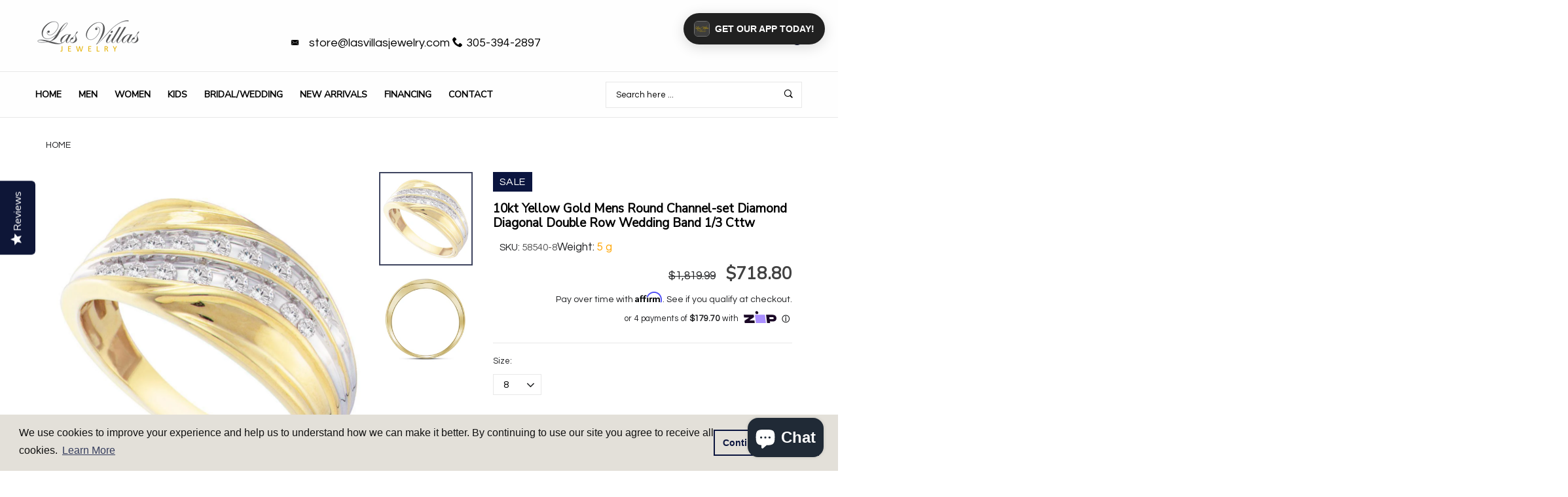

--- FILE ---
content_type: text/html; charset=utf-8
request_url: https://lasvillasjewelry.com/products/10kt-yellow-gold-mens-round-channel-set-diamond-diagonal-double-row-wedding-band-1-3-cttw58540
body_size: 50112
content:


<!doctype html>
<!--[if IE 9]> <html class="ie9 no-js" lang="{{ shop.locale }}"  itemscope itemtype="http://schema.org/WebPage"> <![endif]-->
<!--[if (gt IE 9)|!(IE)]><!--> <html class="no-js" lang="en"> <!--<![endif]-->
<script>
var _affirm_config = {
    public_api_key: "Y7HMZOOYG56CDP0S", /* Affirm Public API Key */
    script: "https://cdn1.affirm.com/js/v2/affirm.js"
  };
  (function(l,g,m,e,a,f,b){var d,c=l[m]||{},h=document.createElement(f),n=document.getElementsByTagName(f)[0],k=function(a,b,c){return function(){a[b]._.push([c,arguments])}};c[e]=k(c,e,"set");d=c[e];c[a]={};c[a]._=[];d._=[];c[a][b]=k(c,a,b);a=0;for(b="set add save post open empty reset on off trigger ready setProduct".split(" ");a<b.length;a++)d[b[a]]=k(c,e,b[a]);a=0;for(b=["get","token","url","items"];a<b.length;a++)d[b[a]]=function(){};h.async=!0;h.src=g[f];n.parentNode.insertBefore(h,n);delete g[f];d(g);l[m]=c})(window,_affirm_config,"affirm","checkout","ui","script","ready");
// END AFFIRM.JS EMBED CODE
  var selectCallback = function(variant, selector) {
     
    $('.affirm-as-low-as').attr('data-amount',variant.price);
    affirm.ui.refresh();
  };
</script>
<head>   
  <meta name="tapcart-banner:appIcon" content="https://storage.googleapis.com/tapcart-150607.appspot.com/973d29b0ddaa0d05478d1d2b48ea33d2_iconcopyjpg.jpeg">
  
<!-- Basic page needs ================================================== -->
<meta charset="utf-8">
<link rel="icon" href="//lasvillasjewelry.com/cdn/shop/files/favicon_small.png?v=1738512096"  />
<title>10kt Yellow Gold Mens Round Channel-set Diamond Diagonal Double Row We | Las Villas Jewelry</title>
<meta name="description" content="10kt Yellow Gold Mens Round Channel-set Diamond Diagonal Double Row Wedding Band 1/3 Cttw">
<meta name="keywords" content="cadenas cubanas, cadena cubana, miami cuban link, miami cuban link chain, cadenas cubana, dijes cubanos, gargantillas de mujer, cadena franco, cadena corte brillo, cadena soga, oro 14k, oro 10k, joyeria en miami">
<!-- Social meta ================================================== -->



  <meta property="og:type" content="product">
  <meta property="og:title" content="10kt Yellow Gold Mens Round Channel-set Diamond Diagonal Double Row Wedding Band 1/3 Cttw">
  <meta property="og:url" content="https:///products/10kt-yellow-gold-mens-round-channel-set-diamond-diagonal-double-row-wedding-band-1-3-cttw58540">
  
    <meta property="og:image" content="http://lasvillasjewelry.com/cdn/shop/products/gnd-men-s-wedding-band-10kt-yellow-gold-mens-round-channel-set-diamond-diagonal-double-row-wedding-band-1-3-cttw-28245335801928_small.jpg?v=1627993565">
    <meta property="og:image:secure_url" content="https://lasvillasjewelry.com/cdn/shop/products/gnd-men-s-wedding-band-10kt-yellow-gold-mens-round-channel-set-diamond-diagonal-double-row-wedding-band-1-3-cttw-28245335801928_small.jpg?v=1627993565">
  
    <meta property="og:image" content="http://lasvillasjewelry.com/cdn/shop/products/gnd-men-s-wedding-band-10kt-yellow-gold-mens-round-channel-set-diamond-diagonal-double-row-wedding-band-1-3-cttw-28245335834696_small.jpg?v=1627993565">
    <meta property="og:image:secure_url" content="https://lasvillasjewelry.com/cdn/shop/products/gnd-men-s-wedding-band-10kt-yellow-gold-mens-round-channel-set-diamond-diagonal-double-row-wedding-band-1-3-cttw-28245335834696_small.jpg?v=1627993565">
  
  <meta property="og:price:amount" content="663.80">
  <meta property="og:price:currency" content="USD">
  


  <meta property="og:description" content="10kt Yellow Gold Mens Round Channel-set Diamond Diagonal Double Row Wedding Band 1/3 Cttw">


<meta property="og:site_name" content="Las Villas Jewelry Online">



  <meta name="twitter:card" content="summary">




  <meta name="twitter:title" content="10kt Yellow Gold Mens Round Channel-set Diamond Diagonal Double Row Wedding Band 1/3 Cttw">
  <meta name="twitter:description" content="&lt;div class=&quot;spec_tbl&quot;&gt;  &lt;style&gt;  table {border-collapse: collapse; width: 100%; font-size: 1.2em; border: 1px lightgrey solid;} th, td {text-align: left; padding: 5px;} tr:nth-child(odd) {background-color: #efefee;} tr {border-bottom: 1px lightgrey solid;}  &lt;/style&gt;   &lt;table&gt;  &lt;tbody&gt; &lt;tr&gt;  &lt;td style=&quot;font-weight: bold; color: #41526####C;&quot;&gt;Metal Type&lt;/td&gt;
&lt;td&gt;10kt Yellow Gold&lt;/td&gt;
&lt;/tr&gt;  &lt;tr&gt;
&lt;td style=&quot;font-weight: bold; color: #41526####C;&quot;&gt;Item Number&lt;/td&gt;
&lt;td&gt;58540&lt;/td&gt;
&lt;/tr&gt;  &lt;tr&gt;
&lt;td style=&quot;font-weight: bold; color: #41526####C;&quot;&gt;Style&lt;/td&gt;
&lt;td&gt;Bands&lt;/td&gt;
&lt;/tr&gt;
&lt;tr&gt;
&lt;td style=&quot;font-weight: bold; color: #41526####C;&quot;&gt;Ring Size&lt;/td&gt;
&lt;td&gt;Ring size selectable&lt;/td&gt;
&lt;/tr&gt;
&lt;tr&gt;
&lt;td style=&quot;font-weight: bold; color: #41526####C;&quot;&gt;Carats Total Weight *&lt;/td&gt;
&lt;td&gt;1/3 Ct.t.w.&lt;/td&gt;
&lt;/tr&gt;
&lt;tr&gt;
&lt;td style=&quot;font-weight: bold; color: #41526####C;&quot;&gt;Primary Gem Type&lt;/td&gt;
&lt;td&gt;Diamond&lt;/td&gt;
&lt;/tr&gt;
&lt;tr&gt;
&lt;td style=&quot;font-weight: bold; color: #41526####C;&quot;&gt;Primary Gem Shape&lt;/td&gt;
&lt;td&gt;Round&lt;/td&gt;
&lt;/tr&gt;
&lt;tr&gt;
&lt;td style=&quot;font-weight: bold; color: #41526####C;&quot;&gt;Primary Gem Color / Clarity&lt;/td&gt;
&lt;td&gt;G-H / I2-I3&lt;/td&gt;
&lt;/tr&gt;
&lt;tr&gt;
&lt;td style=&quot;font-weight: bold; color: #41526####C;&quot;&gt;Gram Weight&lt;/td&gt;
&lt;td&gt;5.25 grams (approximately)&lt;/td&gt;
&lt;/tr&gt;
&lt;/tbody&gt;
&lt;/table&gt;  &lt;br&gt;&lt;span&gt;* Combined diamond weight of 1/3 carats total weight represents a range of 0.30 - 0.36 cts. t.w.&lt;/span&gt;
&lt;/div&gt;">
  <meta name="twitter:image" content="https://lasvillasjewelry.com/cdn/shop/products/gnd-men-s-wedding-band-10kt-yellow-gold-mens-round-channel-set-diamond-diagonal-double-row-wedding-band-1-3-cttw-28245335801928_large.jpg?v=1627993565">
  <meta name="twitter:image:width" content="480">
  <meta name="twitter:image:height" content="480">
  
<meta property="og:image" content="http://cdn.shopify.com/s/files/1/0006/7321/8604/files/cubanlinkbanner_9116dd7b-8e17-499b-b60d-bd84660289b2.jpg?3054"/>
<!-- Helpers ================================================== -->
<link rel="canonical" href="https://lasvillasjewelry.com">
<meta name="viewport" content="width=device-width, minimum-scale=1, maximum-scale=1">
<link href="//lasvillasjewelry.com/cdn/shop/t/8/assets/font-icomoon.css?v=3711982593422249331764700383" rel="stylesheet" type="text/css" media="all" />
<link href="//lasvillasjewelry.com/cdn/shop/t/8/assets/bootstrap.css?v=18518913803088796251764700383" rel="stylesheet" type="text/css" media="all" />
<link href="//lasvillasjewelry.com/cdn/shop/t/8/assets/slick.css?v=159475221184968723981764700383" rel="stylesheet" type="text/css" media="all" />
<link href="//lasvillasjewelry.com/cdn/shop/t/8/assets/magnific-popup.css?v=63443096081804039581764700383" rel="stylesheet" type="text/css" media="all" />
<link href="//lasvillasjewelry.com/cdn/shop/t/8/assets/darktooltip.css?v=45552637668200469231764700383" rel="stylesheet" type="text/css" media="all" />
<!-- Icon Font -->
<link href="//lasvillasjewelry.com/cdn/shop/t/8/assets/paymentfont.css?v=61689260315013005791764700383" rel="stylesheet" type="text/css" media="all" />
<link href="//lasvillasjewelry.com/cdn/shop/t/8/assets/style.css?v=18070658990601606441765569315" rel="stylesheet" type="text/css" media="all" />
<link href="//lasvillasjewelry.com/cdn/shop/t/8/assets/animate.css?v=65952693366673348661764700383" rel="stylesheet" type="text/css" media="all" />
<!-- Custom + rtl -->

<link href="//lasvillasjewelry.com/cdn/shop/t/8/assets/custom_colors.css?v=102268928505427134261765569401" rel="stylesheet" type="text/css" media="all" />
<link href="//lasvillasjewelry.com/cdn/shop/t/8/assets/custom.css?v=5338321943115891531764700383" rel="stylesheet" type="text/css" media="all" />


  
  <link href="//fonts.googleapis.com/css?family=Questrial" rel="stylesheet" type="text/css" media="all" />


  
  <link href="//fonts.googleapis.com/css?family=Nunito Sans" rel="stylesheet" type="text/css" media="all" />



<script src="//lasvillasjewelry.com/cdn/shop/t/8/assets/jquery.min.js?v=98113469058130162841764700383" type="text/javascript"></script>
<script src="//lasvillasjewelry.com/cdn/shop/t/8/assets/jquery.cookie.min.js?v=36065365654607405641764700383" type="text/javascript"></script>
<script type="text/javascript">
    var price_format="${{amount}} USD";
    locale = [];
    window.shopCurrency = "USD";
    window.supported_currencies = "$:USD|£:GBP|€:EUR";
    locales={
        recently_added_items:"Recently added item(s)",
        no_items_in_cart:"Your Cart is empty",
        remove:"Remove",
        edit:"Edit",
        qty:"Qty",
        apply:"Apply",
        added:"Added",
        add_to_cart:"Add to Cart",
        adding:"Adding...",
        days:"DAYS",
        hrs:"HRS",
        min:"MIN",
        sec:"SEC"
    }
</script>









  <script>window.performance && window.performance.mark && window.performance.mark('shopify.content_for_header.start');</script><meta name="google-site-verification" content="tQW28bF4JvpB24w5ck8y4DzDJ__G62EHVoZOew8XQqg">
<meta name="google-site-verification" content="-rdnANwOH59YchwIKLB_yO3Hgao4GxnCKbwW_xpkSvs">
<meta name="facebook-domain-verification" content="sfelwq18dvr2u6fzvt468qjv6yu26g">
<meta id="shopify-digital-wallet" name="shopify-digital-wallet" content="/27549171784/digital_wallets/dialog">
<meta name="shopify-checkout-api-token" content="aa55485f83b7e78d6bf8007e5b5eda58">
<link rel="alternate" type="application/json+oembed" href="https://lasvillasjewelry.com/products/10kt-yellow-gold-mens-round-channel-set-diamond-diagonal-double-row-wedding-band-1-3-cttw58540.oembed">
<script async="async" src="/checkouts/internal/preloads.js?locale=en-US"></script>
<link rel="preconnect" href="https://shop.app" crossorigin="anonymous">
<script async="async" src="https://shop.app/checkouts/internal/preloads.js?locale=en-US&shop_id=27549171784" crossorigin="anonymous"></script>
<script id="apple-pay-shop-capabilities" type="application/json">{"shopId":27549171784,"countryCode":"US","currencyCode":"USD","merchantCapabilities":["supports3DS"],"merchantId":"gid:\/\/shopify\/Shop\/27549171784","merchantName":"Las Villas Jewelry Online","requiredBillingContactFields":["postalAddress","email"],"requiredShippingContactFields":["postalAddress","email"],"shippingType":"shipping","supportedNetworks":["visa","masterCard","amex","discover","elo","jcb"],"total":{"type":"pending","label":"Las Villas Jewelry Online","amount":"1.00"},"shopifyPaymentsEnabled":true,"supportsSubscriptions":true}</script>
<script id="shopify-features" type="application/json">{"accessToken":"aa55485f83b7e78d6bf8007e5b5eda58","betas":["rich-media-storefront-analytics"],"domain":"lasvillasjewelry.com","predictiveSearch":true,"shopId":27549171784,"locale":"en"}</script>
<script>var Shopify = Shopify || {};
Shopify.shop = "las-villas-jewelry-online.myshopify.com";
Shopify.locale = "en";
Shopify.currency = {"active":"USD","rate":"1.0"};
Shopify.country = "US";
Shopify.theme = {"name":"lasvillasjewelry.com","id":183660314914,"schema_name":"Banita","schema_version":"1.1.0","theme_store_id":null,"role":"main"};
Shopify.theme.handle = "null";
Shopify.theme.style = {"id":null,"handle":null};
Shopify.cdnHost = "lasvillasjewelry.com/cdn";
Shopify.routes = Shopify.routes || {};
Shopify.routes.root = "/";</script>
<script type="module">!function(o){(o.Shopify=o.Shopify||{}).modules=!0}(window);</script>
<script>!function(o){function n(){var o=[];function n(){o.push(Array.prototype.slice.apply(arguments))}return n.q=o,n}var t=o.Shopify=o.Shopify||{};t.loadFeatures=n(),t.autoloadFeatures=n()}(window);</script>
<script>
  window.ShopifyPay = window.ShopifyPay || {};
  window.ShopifyPay.apiHost = "shop.app\/pay";
  window.ShopifyPay.redirectState = null;
</script>
<script id="shop-js-analytics" type="application/json">{"pageType":"product"}</script>
<script defer="defer" async type="module" src="//lasvillasjewelry.com/cdn/shopifycloud/shop-js/modules/v2/client.init-shop-cart-sync_C5BV16lS.en.esm.js"></script>
<script defer="defer" async type="module" src="//lasvillasjewelry.com/cdn/shopifycloud/shop-js/modules/v2/chunk.common_CygWptCX.esm.js"></script>
<script type="module">
  await import("//lasvillasjewelry.com/cdn/shopifycloud/shop-js/modules/v2/client.init-shop-cart-sync_C5BV16lS.en.esm.js");
await import("//lasvillasjewelry.com/cdn/shopifycloud/shop-js/modules/v2/chunk.common_CygWptCX.esm.js");

  window.Shopify.SignInWithShop?.initShopCartSync?.({"fedCMEnabled":true,"windoidEnabled":true});

</script>
<script>
  window.Shopify = window.Shopify || {};
  if (!window.Shopify.featureAssets) window.Shopify.featureAssets = {};
  window.Shopify.featureAssets['shop-js'] = {"shop-cart-sync":["modules/v2/client.shop-cart-sync_ZFArdW7E.en.esm.js","modules/v2/chunk.common_CygWptCX.esm.js"],"init-fed-cm":["modules/v2/client.init-fed-cm_CmiC4vf6.en.esm.js","modules/v2/chunk.common_CygWptCX.esm.js"],"shop-button":["modules/v2/client.shop-button_tlx5R9nI.en.esm.js","modules/v2/chunk.common_CygWptCX.esm.js"],"shop-cash-offers":["modules/v2/client.shop-cash-offers_DOA2yAJr.en.esm.js","modules/v2/chunk.common_CygWptCX.esm.js","modules/v2/chunk.modal_D71HUcav.esm.js"],"init-windoid":["modules/v2/client.init-windoid_sURxWdc1.en.esm.js","modules/v2/chunk.common_CygWptCX.esm.js"],"shop-toast-manager":["modules/v2/client.shop-toast-manager_ClPi3nE9.en.esm.js","modules/v2/chunk.common_CygWptCX.esm.js"],"init-shop-email-lookup-coordinator":["modules/v2/client.init-shop-email-lookup-coordinator_B8hsDcYM.en.esm.js","modules/v2/chunk.common_CygWptCX.esm.js"],"init-shop-cart-sync":["modules/v2/client.init-shop-cart-sync_C5BV16lS.en.esm.js","modules/v2/chunk.common_CygWptCX.esm.js"],"avatar":["modules/v2/client.avatar_BTnouDA3.en.esm.js"],"pay-button":["modules/v2/client.pay-button_FdsNuTd3.en.esm.js","modules/v2/chunk.common_CygWptCX.esm.js"],"init-customer-accounts":["modules/v2/client.init-customer-accounts_DxDtT_ad.en.esm.js","modules/v2/client.shop-login-button_C5VAVYt1.en.esm.js","modules/v2/chunk.common_CygWptCX.esm.js","modules/v2/chunk.modal_D71HUcav.esm.js"],"init-shop-for-new-customer-accounts":["modules/v2/client.init-shop-for-new-customer-accounts_ChsxoAhi.en.esm.js","modules/v2/client.shop-login-button_C5VAVYt1.en.esm.js","modules/v2/chunk.common_CygWptCX.esm.js","modules/v2/chunk.modal_D71HUcav.esm.js"],"shop-login-button":["modules/v2/client.shop-login-button_C5VAVYt1.en.esm.js","modules/v2/chunk.common_CygWptCX.esm.js","modules/v2/chunk.modal_D71HUcav.esm.js"],"init-customer-accounts-sign-up":["modules/v2/client.init-customer-accounts-sign-up_CPSyQ0Tj.en.esm.js","modules/v2/client.shop-login-button_C5VAVYt1.en.esm.js","modules/v2/chunk.common_CygWptCX.esm.js","modules/v2/chunk.modal_D71HUcav.esm.js"],"shop-follow-button":["modules/v2/client.shop-follow-button_Cva4Ekp9.en.esm.js","modules/v2/chunk.common_CygWptCX.esm.js","modules/v2/chunk.modal_D71HUcav.esm.js"],"checkout-modal":["modules/v2/client.checkout-modal_BPM8l0SH.en.esm.js","modules/v2/chunk.common_CygWptCX.esm.js","modules/v2/chunk.modal_D71HUcav.esm.js"],"lead-capture":["modules/v2/client.lead-capture_Bi8yE_yS.en.esm.js","modules/v2/chunk.common_CygWptCX.esm.js","modules/v2/chunk.modal_D71HUcav.esm.js"],"shop-login":["modules/v2/client.shop-login_D6lNrXab.en.esm.js","modules/v2/chunk.common_CygWptCX.esm.js","modules/v2/chunk.modal_D71HUcav.esm.js"],"payment-terms":["modules/v2/client.payment-terms_CZxnsJam.en.esm.js","modules/v2/chunk.common_CygWptCX.esm.js","modules/v2/chunk.modal_D71HUcav.esm.js"]};
</script>
<script>(function() {
  var isLoaded = false;
  function asyncLoad() {
    if (isLoaded) return;
    isLoaded = true;
    var urls = ["\/\/d1liekpayvooaz.cloudfront.net\/apps\/customizery\/customizery.js?shop=las-villas-jewelry-online.myshopify.com","https:\/\/cdn-scripts.signifyd.com\/shopify\/script-tag.js?shop=las-villas-jewelry-online.myshopify.com","\/\/staticw2.yotpo.com\/DnNz5y6CtzMttTKh9elp48BJOk6VXyCskO6Msi6Z\/widget.js?shop=las-villas-jewelry-online.myshopify.com","\/\/cdn.shopify.com\/proxy\/1f5844e6946e0618611a8294c3329bc20061e9bf87867528385adf6bc84d5b30\/bingshoppingtool-t2app-prod.trafficmanager.net\/uet\/tracking_script?shop=las-villas-jewelry-online.myshopify.com\u0026sp-cache-control=cHVibGljLCBtYXgtYWdlPTkwMA","\/\/cdn.shopify.com\/s\/files\/1\/0875\/2064\/files\/easyvideo-2.0.0.js?shop=las-villas-jewelry-online.myshopify.com","https:\/\/cdn.shopify.com\/s\/files\/1\/0275\/4917\/1784\/t\/5\/assets\/booster_eu_cookie_27549171784.js?v=1678128979\u0026shop=las-villas-jewelry-online.myshopify.com","https:\/\/tnc-app.herokuapp.com\/get_script\/2c1e3114177311eebfc3f66928ff03b7.js?v=750785\u0026shop=las-villas-jewelry-online.myshopify.com","https:\/\/d18eg7dreypte5.cloudfront.net\/browse-abandonment\/smsbump_timer.js?shop=las-villas-jewelry-online.myshopify.com","https:\/\/cdn.tapcart.com\/webbridge-sdk\/webbridge.umd.js?shop=las-villas-jewelry-online.myshopify.com","https:\/\/searchanise-ef84.kxcdn.com\/widgets\/shopify\/init.js?a=7e4d7r9F3O\u0026shop=las-villas-jewelry-online.myshopify.com"];
    for (var i = 0; i < urls.length; i++) {
      var s = document.createElement('script');
      s.type = 'text/javascript';
      s.async = true;
      s.src = urls[i];
      var x = document.getElementsByTagName('script')[0];
      x.parentNode.insertBefore(s, x);
    }
  };
  if(window.attachEvent) {
    window.attachEvent('onload', asyncLoad);
  } else {
    window.addEventListener('load', asyncLoad, false);
  }
})();</script>
<script id="__st">var __st={"a":27549171784,"offset":-18000,"reqid":"b87ddbb9-af18-40b7-900d-3fffa2135669-1768643532","pageurl":"lasvillasjewelry.com\/products\/10kt-yellow-gold-mens-round-channel-set-diamond-diagonal-double-row-wedding-band-1-3-cttw58540","u":"c3f24a7316d8","p":"product","rtyp":"product","rid":4531264618568};</script>
<script>window.ShopifyPaypalV4VisibilityTracking = true;</script>
<script id="captcha-bootstrap">!function(){'use strict';const t='contact',e='account',n='new_comment',o=[[t,t],['blogs',n],['comments',n],[t,'customer']],c=[[e,'customer_login'],[e,'guest_login'],[e,'recover_customer_password'],[e,'create_customer']],r=t=>t.map((([t,e])=>`form[action*='/${t}']:not([data-nocaptcha='true']) input[name='form_type'][value='${e}']`)).join(','),a=t=>()=>t?[...document.querySelectorAll(t)].map((t=>t.form)):[];function s(){const t=[...o],e=r(t);return a(e)}const i='password',u='form_key',d=['recaptcha-v3-token','g-recaptcha-response','h-captcha-response',i],f=()=>{try{return window.sessionStorage}catch{return}},m='__shopify_v',_=t=>t.elements[u];function p(t,e,n=!1){try{const o=window.sessionStorage,c=JSON.parse(o.getItem(e)),{data:r}=function(t){const{data:e,action:n}=t;return t[m]||n?{data:e,action:n}:{data:t,action:n}}(c);for(const[e,n]of Object.entries(r))t.elements[e]&&(t.elements[e].value=n);n&&o.removeItem(e)}catch(o){console.error('form repopulation failed',{error:o})}}const l='form_type',E='cptcha';function T(t){t.dataset[E]=!0}const w=window,h=w.document,L='Shopify',v='ce_forms',y='captcha';let A=!1;((t,e)=>{const n=(g='f06e6c50-85a8-45c8-87d0-21a2b65856fe',I='https://cdn.shopify.com/shopifycloud/storefront-forms-hcaptcha/ce_storefront_forms_captcha_hcaptcha.v1.5.2.iife.js',D={infoText:'Protected by hCaptcha',privacyText:'Privacy',termsText:'Terms'},(t,e,n)=>{const o=w[L][v],c=o.bindForm;if(c)return c(t,g,e,D).then(n);var r;o.q.push([[t,g,e,D],n]),r=I,A||(h.body.append(Object.assign(h.createElement('script'),{id:'captcha-provider',async:!0,src:r})),A=!0)});var g,I,D;w[L]=w[L]||{},w[L][v]=w[L][v]||{},w[L][v].q=[],w[L][y]=w[L][y]||{},w[L][y].protect=function(t,e){n(t,void 0,e),T(t)},Object.freeze(w[L][y]),function(t,e,n,w,h,L){const[v,y,A,g]=function(t,e,n){const i=e?o:[],u=t?c:[],d=[...i,...u],f=r(d),m=r(i),_=r(d.filter((([t,e])=>n.includes(e))));return[a(f),a(m),a(_),s()]}(w,h,L),I=t=>{const e=t.target;return e instanceof HTMLFormElement?e:e&&e.form},D=t=>v().includes(t);t.addEventListener('submit',(t=>{const e=I(t);if(!e)return;const n=D(e)&&!e.dataset.hcaptchaBound&&!e.dataset.recaptchaBound,o=_(e),c=g().includes(e)&&(!o||!o.value);(n||c)&&t.preventDefault(),c&&!n&&(function(t){try{if(!f())return;!function(t){const e=f();if(!e)return;const n=_(t);if(!n)return;const o=n.value;o&&e.removeItem(o)}(t);const e=Array.from(Array(32),(()=>Math.random().toString(36)[2])).join('');!function(t,e){_(t)||t.append(Object.assign(document.createElement('input'),{type:'hidden',name:u})),t.elements[u].value=e}(t,e),function(t,e){const n=f();if(!n)return;const o=[...t.querySelectorAll(`input[type='${i}']`)].map((({name:t})=>t)),c=[...d,...o],r={};for(const[a,s]of new FormData(t).entries())c.includes(a)||(r[a]=s);n.setItem(e,JSON.stringify({[m]:1,action:t.action,data:r}))}(t,e)}catch(e){console.error('failed to persist form',e)}}(e),e.submit())}));const S=(t,e)=>{t&&!t.dataset[E]&&(n(t,e.some((e=>e===t))),T(t))};for(const o of['focusin','change'])t.addEventListener(o,(t=>{const e=I(t);D(e)&&S(e,y())}));const B=e.get('form_key'),M=e.get(l),P=B&&M;t.addEventListener('DOMContentLoaded',(()=>{const t=y();if(P)for(const e of t)e.elements[l].value===M&&p(e,B);[...new Set([...A(),...v().filter((t=>'true'===t.dataset.shopifyCaptcha))])].forEach((e=>S(e,t)))}))}(h,new URLSearchParams(w.location.search),n,t,e,['guest_login'])})(!0,!0)}();</script>
<script integrity="sha256-4kQ18oKyAcykRKYeNunJcIwy7WH5gtpwJnB7kiuLZ1E=" data-source-attribution="shopify.loadfeatures" defer="defer" src="//lasvillasjewelry.com/cdn/shopifycloud/storefront/assets/storefront/load_feature-a0a9edcb.js" crossorigin="anonymous"></script>
<script crossorigin="anonymous" defer="defer" src="//lasvillasjewelry.com/cdn/shopifycloud/storefront/assets/shopify_pay/storefront-65b4c6d7.js?v=20250812"></script>
<script data-source-attribution="shopify.dynamic_checkout.dynamic.init">var Shopify=Shopify||{};Shopify.PaymentButton=Shopify.PaymentButton||{isStorefrontPortableWallets:!0,init:function(){window.Shopify.PaymentButton.init=function(){};var t=document.createElement("script");t.src="https://lasvillasjewelry.com/cdn/shopifycloud/portable-wallets/latest/portable-wallets.en.js",t.type="module",document.head.appendChild(t)}};
</script>
<script data-source-attribution="shopify.dynamic_checkout.buyer_consent">
  function portableWalletsHideBuyerConsent(e){var t=document.getElementById("shopify-buyer-consent"),n=document.getElementById("shopify-subscription-policy-button");t&&n&&(t.classList.add("hidden"),t.setAttribute("aria-hidden","true"),n.removeEventListener("click",e))}function portableWalletsShowBuyerConsent(e){var t=document.getElementById("shopify-buyer-consent"),n=document.getElementById("shopify-subscription-policy-button");t&&n&&(t.classList.remove("hidden"),t.removeAttribute("aria-hidden"),n.addEventListener("click",e))}window.Shopify?.PaymentButton&&(window.Shopify.PaymentButton.hideBuyerConsent=portableWalletsHideBuyerConsent,window.Shopify.PaymentButton.showBuyerConsent=portableWalletsShowBuyerConsent);
</script>
<script data-source-attribution="shopify.dynamic_checkout.cart.bootstrap">document.addEventListener("DOMContentLoaded",(function(){function t(){return document.querySelector("shopify-accelerated-checkout-cart, shopify-accelerated-checkout")}if(t())Shopify.PaymentButton.init();else{new MutationObserver((function(e,n){t()&&(Shopify.PaymentButton.init(),n.disconnect())})).observe(document.body,{childList:!0,subtree:!0})}}));
</script>
<script id='scb4127' type='text/javascript' async='' src='https://lasvillasjewelry.com/cdn/shopifycloud/privacy-banner/storefront-banner.js'></script><link id="shopify-accelerated-checkout-styles" rel="stylesheet" media="screen" href="https://lasvillasjewelry.com/cdn/shopifycloud/portable-wallets/latest/accelerated-checkout-backwards-compat.css" crossorigin="anonymous">
<style id="shopify-accelerated-checkout-cart">
        #shopify-buyer-consent {
  margin-top: 1em;
  display: inline-block;
  width: 100%;
}

#shopify-buyer-consent.hidden {
  display: none;
}

#shopify-subscription-policy-button {
  background: none;
  border: none;
  padding: 0;
  text-decoration: underline;
  font-size: inherit;
  cursor: pointer;
}

#shopify-subscription-policy-button::before {
  box-shadow: none;
}

      </style>

<script>window.performance && window.performance.mark && window.performance.mark('shopify.content_for_header.end');</script>
  <meta name="msvalidate.01" content="DC73EA0A14FA1592BCE6B63A48BFC058" />
  <script type="application/ld+json">
{
  "@context": "http://schema.org",
  "@type": "WebSite",
  "url": "https://lasvillasjewelry.com",
  "potentialAction": {
    "@type": "SearchAction",
    "target": "https://lasvillasjewelry.com/search?q={search_term}",
    "query-input": "required name=search_term"
  }
}
</script>
<script type="application/ld+json">
{
  "@context": "http://schema.org",
  "@type": "Organization",
  "name": "Las Villas Jewelry",
  "url": "https://www.lasvillasjewelry.com",
  "image": "https://cdn.shopify.com/s/files/1/0275/4917/1784/files/DSC05823-2_2b6b1972-a93a-4d43-9087-06a834d58f7e.jpg?v=1586469194",
  "logo": "https://cdn.shopify.com/s/files/1/0275/4917/1784/files/Vector_Black.png?v=1586469193",
  "address": {
			"@type": "PostalAddress",
			"streetAddress": "7148 SW 8th St",
			"addressLocality": "Miami",
			"addressRegion": "FL",
			"postalCode": "33144",
			"addressCountry": "USA"},
  "telephone": "3053942897",
  "contactPoint": [{
    "@type": "contactPoint",
    "name": "Las Villas Jewelry",
    "telephone": "+1-305-394-2897",
    "contactType": ["customer service","sales"],
    "areaServed": "US",
    "availableLanguage": ["ES","EN"]
  },
   {
    "@type": "ContactPoint",
    "telephone": "+1-305-394-2897",
    "contactType": "sales",
    "areaServed": "US"}
],
"sameAs": [
    "http://www.facebook.com/lasvillasjewelry",
    "http://www.instagram.com/lasvillasjewelry",
    "https://plus.google.com/+Lasvillasjewelry"
  ]
}
</script>
<script type="application/ld+json">
{
  "@context": "http://schema.org",
  "@id": "https://www.lasvillasjewelry.com/#organization",
  "@type": "Organization",
  "name": "Las Villas Jewelry",
  "url": "http://lasvillasjewelry.com",
  "sameAs": [
    "http://www.facebook.com/lasvillasjewelry",
    "http://www.instagram.com/lasvillasjewelry",
    "https://plus.google.com/+Lasvillasjewelry"
  ]
}
</script>
<script type="application/ld+json">
	{
		"@context": "http://schema.org",
		"@id": "https://www.lasvillasjewelry.com/#webpage",
		"@type": "WebPage",
		"url": "https://www.lasvillasjewelry.com/",
		"name": "Las Villas Jewelry"
	}
</script>
  
 <script type="text/javascript">(function e(){var e=document.createElement("script");e.type="text/javascript",e.async=true,e.src="//staticw2.yotpo.com/DnNz5y6CtzMttTKh9elp48BJOk6VXyCskO6Msi6Z/widget.js";var t=document.getElementsByTagName("script")[0];t.parentNode.insertBefore(e,t)})();</script> 
 <script src="https://cdn-widgetsrepository.yotpo.com/v1/loader/DnNz5y6CtzMttTKh9elp48BJOk6VXyCskO6Msi6Z" async></script> 
  
  <!-- Infinite Options by ShopPad -->
  <script>     
    window.Shoppad = window.Shoppad || {},     
      window.Shoppad.apps = window.Shoppad.apps || {},     
      window.Shoppad.apps.infiniteoptions = window.Shoppad.apps.infiniteoptions || {},     
      window.Shoppad.apps.infiniteoptions.addToCartButton = 'form[action="/cart/add"] .product-actions-btn .js-add-to-cart-product-page';
  </script>
  <!-- Infinite Options Faster Loading Script by ShopPad -->
  <script src="//d1liekpayvooaz.cloudfront.net/apps/customizery/customizery.js?shop=las-villas-jewelry-online.myshopify.com"></script>  


 <!-- Global site tag (gtag.js) - AdWords: 795483508 -->
<script async src="https://www.googletagmanager.com/gtag/js?id=AW-795483508"></script>
<script>
  window.dataLayer = window.dataLayer || [];
  function gtag(){dataLayer.push(arguments);}
  gtag('js', new Date());
  gtag('config', 'AW-795483508');
</script>
<meta name="p:domain_verify" content="ac674fbedd9f2182dc67eb8a2a5d3ff8"/>

<meta name="google-site-verification" content="tQW28bF4JvpB24w5ck8y4DzDJ__G62EHVoZOew8XQqg" />
  
<!-- BEGIN app block: shopify://apps/tnc-terms-checkbox/blocks/app-embed/2b45c8fb-5ee2-4392-8a72-b663da1d38ad -->
<script async src="https://app.tncapp.com/get_script/?shop_url=las-villas-jewelry-online.myshopify.com"></script>


<!-- END app block --><!-- BEGIN app block: shopify://apps/yotpo-product-reviews/blocks/settings/eb7dfd7d-db44-4334-bc49-c893b51b36cf -->


<script type="text/javascript">
  (function e(){var e=document.createElement("script");
  e.type="text/javascript",e.async=true,
  e.src="//staticw2.yotpo.com//widget.js?lang=en";
  var t=document.getElementsByTagName("script")[0];
  t.parentNode.insertBefore(e,t)})();
</script>



  
<!-- END app block --><!-- BEGIN app block: shopify://apps/tapcart-mobile-app/blocks/ck_loader/604cad6b-3841-4da3-b864-b96622b4adb8 --><script id="tc-ck-loader">
  (function () {
    if (!window?.Shopify?.shop?.length) return;
    
    const shopStore = window.Shopify.shop;
    const environment = 'production'; // local, staging, production;

    const srcUrls = {
      local: 'http://localhost:3005/dist/tc-plugins.es.js', // local dev server URL defined in vite.config.js
      staging: 'https://unpkg.com/tapcart-capture-kit@staging/dist/tc-plugins.es.js',
      production: 'https://unpkg.com/tapcart-capture-kit@production/dist/tc-plugins.es.js',
    };
    const srcUrl = srcUrls[environment] || srcUrls.production;

    window['tapcartParams'] = { shopStore, environment };

    // Create a new script element with type module
    const moduleScript = document.createElement('script');
    moduleScript.type = 'module';
    moduleScript.src = srcUrl;
    document.head.appendChild(moduleScript);

    moduleScript.onerror = function () {
      console.error('Capture kit failed to load.');
    };
  })();
</script>

<!-- END app block --><script src="https://cdn.shopify.com/extensions/7bc9bb47-adfa-4267-963e-cadee5096caf/inbox-1252/assets/inbox-chat-loader.js" type="text/javascript" defer="defer"></script>
<script src="https://cdn.shopify.com/extensions/8d2c31d3-a828-4daf-820f-80b7f8e01c39/nova-eu-cookie-bar-gdpr-4/assets/nova-cookie-app-embed.js" type="text/javascript" defer="defer"></script>
<link href="https://cdn.shopify.com/extensions/8d2c31d3-a828-4daf-820f-80b7f8e01c39/nova-eu-cookie-bar-gdpr-4/assets/nova-cookie.css" rel="stylesheet" type="text/css" media="all">
<link href="https://monorail-edge.shopifysvc.com" rel="dns-prefetch">
<script>(function(){if ("sendBeacon" in navigator && "performance" in window) {try {var session_token_from_headers = performance.getEntriesByType('navigation')[0].serverTiming.find(x => x.name == '_s').description;} catch {var session_token_from_headers = undefined;}var session_cookie_matches = document.cookie.match(/_shopify_s=([^;]*)/);var session_token_from_cookie = session_cookie_matches && session_cookie_matches.length === 2 ? session_cookie_matches[1] : "";var session_token = session_token_from_headers || session_token_from_cookie || "";function handle_abandonment_event(e) {var entries = performance.getEntries().filter(function(entry) {return /monorail-edge.shopifysvc.com/.test(entry.name);});if (!window.abandonment_tracked && entries.length === 0) {window.abandonment_tracked = true;var currentMs = Date.now();var navigation_start = performance.timing.navigationStart;var payload = {shop_id: 27549171784,url: window.location.href,navigation_start,duration: currentMs - navigation_start,session_token,page_type: "product"};window.navigator.sendBeacon("https://monorail-edge.shopifysvc.com/v1/produce", JSON.stringify({schema_id: "online_store_buyer_site_abandonment/1.1",payload: payload,metadata: {event_created_at_ms: currentMs,event_sent_at_ms: currentMs}}));}}window.addEventListener('pagehide', handle_abandonment_event);}}());</script>
<script id="web-pixels-manager-setup">(function e(e,d,r,n,o){if(void 0===o&&(o={}),!Boolean(null===(a=null===(i=window.Shopify)||void 0===i?void 0:i.analytics)||void 0===a?void 0:a.replayQueue)){var i,a;window.Shopify=window.Shopify||{};var t=window.Shopify;t.analytics=t.analytics||{};var s=t.analytics;s.replayQueue=[],s.publish=function(e,d,r){return s.replayQueue.push([e,d,r]),!0};try{self.performance.mark("wpm:start")}catch(e){}var l=function(){var e={modern:/Edge?\/(1{2}[4-9]|1[2-9]\d|[2-9]\d{2}|\d{4,})\.\d+(\.\d+|)|Firefox\/(1{2}[4-9]|1[2-9]\d|[2-9]\d{2}|\d{4,})\.\d+(\.\d+|)|Chrom(ium|e)\/(9{2}|\d{3,})\.\d+(\.\d+|)|(Maci|X1{2}).+ Version\/(15\.\d+|(1[6-9]|[2-9]\d|\d{3,})\.\d+)([,.]\d+|)( \(\w+\)|)( Mobile\/\w+|) Safari\/|Chrome.+OPR\/(9{2}|\d{3,})\.\d+\.\d+|(CPU[ +]OS|iPhone[ +]OS|CPU[ +]iPhone|CPU IPhone OS|CPU iPad OS)[ +]+(15[._]\d+|(1[6-9]|[2-9]\d|\d{3,})[._]\d+)([._]\d+|)|Android:?[ /-](13[3-9]|1[4-9]\d|[2-9]\d{2}|\d{4,})(\.\d+|)(\.\d+|)|Android.+Firefox\/(13[5-9]|1[4-9]\d|[2-9]\d{2}|\d{4,})\.\d+(\.\d+|)|Android.+Chrom(ium|e)\/(13[3-9]|1[4-9]\d|[2-9]\d{2}|\d{4,})\.\d+(\.\d+|)|SamsungBrowser\/([2-9]\d|\d{3,})\.\d+/,legacy:/Edge?\/(1[6-9]|[2-9]\d|\d{3,})\.\d+(\.\d+|)|Firefox\/(5[4-9]|[6-9]\d|\d{3,})\.\d+(\.\d+|)|Chrom(ium|e)\/(5[1-9]|[6-9]\d|\d{3,})\.\d+(\.\d+|)([\d.]+$|.*Safari\/(?![\d.]+ Edge\/[\d.]+$))|(Maci|X1{2}).+ Version\/(10\.\d+|(1[1-9]|[2-9]\d|\d{3,})\.\d+)([,.]\d+|)( \(\w+\)|)( Mobile\/\w+|) Safari\/|Chrome.+OPR\/(3[89]|[4-9]\d|\d{3,})\.\d+\.\d+|(CPU[ +]OS|iPhone[ +]OS|CPU[ +]iPhone|CPU IPhone OS|CPU iPad OS)[ +]+(10[._]\d+|(1[1-9]|[2-9]\d|\d{3,})[._]\d+)([._]\d+|)|Android:?[ /-](13[3-9]|1[4-9]\d|[2-9]\d{2}|\d{4,})(\.\d+|)(\.\d+|)|Mobile Safari.+OPR\/([89]\d|\d{3,})\.\d+\.\d+|Android.+Firefox\/(13[5-9]|1[4-9]\d|[2-9]\d{2}|\d{4,})\.\d+(\.\d+|)|Android.+Chrom(ium|e)\/(13[3-9]|1[4-9]\d|[2-9]\d{2}|\d{4,})\.\d+(\.\d+|)|Android.+(UC? ?Browser|UCWEB|U3)[ /]?(15\.([5-9]|\d{2,})|(1[6-9]|[2-9]\d|\d{3,})\.\d+)\.\d+|SamsungBrowser\/(5\.\d+|([6-9]|\d{2,})\.\d+)|Android.+MQ{2}Browser\/(14(\.(9|\d{2,})|)|(1[5-9]|[2-9]\d|\d{3,})(\.\d+|))(\.\d+|)|K[Aa][Ii]OS\/(3\.\d+|([4-9]|\d{2,})\.\d+)(\.\d+|)/},d=e.modern,r=e.legacy,n=navigator.userAgent;return n.match(d)?"modern":n.match(r)?"legacy":"unknown"}(),u="modern"===l?"modern":"legacy",c=(null!=n?n:{modern:"",legacy:""})[u],f=function(e){return[e.baseUrl,"/wpm","/b",e.hashVersion,"modern"===e.buildTarget?"m":"l",".js"].join("")}({baseUrl:d,hashVersion:r,buildTarget:u}),m=function(e){var d=e.version,r=e.bundleTarget,n=e.surface,o=e.pageUrl,i=e.monorailEndpoint;return{emit:function(e){var a=e.status,t=e.errorMsg,s=(new Date).getTime(),l=JSON.stringify({metadata:{event_sent_at_ms:s},events:[{schema_id:"web_pixels_manager_load/3.1",payload:{version:d,bundle_target:r,page_url:o,status:a,surface:n,error_msg:t},metadata:{event_created_at_ms:s}}]});if(!i)return console&&console.warn&&console.warn("[Web Pixels Manager] No Monorail endpoint provided, skipping logging."),!1;try{return self.navigator.sendBeacon.bind(self.navigator)(i,l)}catch(e){}var u=new XMLHttpRequest;try{return u.open("POST",i,!0),u.setRequestHeader("Content-Type","text/plain"),u.send(l),!0}catch(e){return console&&console.warn&&console.warn("[Web Pixels Manager] Got an unhandled error while logging to Monorail."),!1}}}}({version:r,bundleTarget:l,surface:e.surface,pageUrl:self.location.href,monorailEndpoint:e.monorailEndpoint});try{o.browserTarget=l,function(e){var d=e.src,r=e.async,n=void 0===r||r,o=e.onload,i=e.onerror,a=e.sri,t=e.scriptDataAttributes,s=void 0===t?{}:t,l=document.createElement("script"),u=document.querySelector("head"),c=document.querySelector("body");if(l.async=n,l.src=d,a&&(l.integrity=a,l.crossOrigin="anonymous"),s)for(var f in s)if(Object.prototype.hasOwnProperty.call(s,f))try{l.dataset[f]=s[f]}catch(e){}if(o&&l.addEventListener("load",o),i&&l.addEventListener("error",i),u)u.appendChild(l);else{if(!c)throw new Error("Did not find a head or body element to append the script");c.appendChild(l)}}({src:f,async:!0,onload:function(){if(!function(){var e,d;return Boolean(null===(d=null===(e=window.Shopify)||void 0===e?void 0:e.analytics)||void 0===d?void 0:d.initialized)}()){var d=window.webPixelsManager.init(e)||void 0;if(d){var r=window.Shopify.analytics;r.replayQueue.forEach((function(e){var r=e[0],n=e[1],o=e[2];d.publishCustomEvent(r,n,o)})),r.replayQueue=[],r.publish=d.publishCustomEvent,r.visitor=d.visitor,r.initialized=!0}}},onerror:function(){return m.emit({status:"failed",errorMsg:"".concat(f," has failed to load")})},sri:function(e){var d=/^sha384-[A-Za-z0-9+/=]+$/;return"string"==typeof e&&d.test(e)}(c)?c:"",scriptDataAttributes:o}),m.emit({status:"loading"})}catch(e){m.emit({status:"failed",errorMsg:(null==e?void 0:e.message)||"Unknown error"})}}})({shopId: 27549171784,storefrontBaseUrl: "https://lasvillasjewelry.com",extensionsBaseUrl: "https://extensions.shopifycdn.com/cdn/shopifycloud/web-pixels-manager",monorailEndpoint: "https://monorail-edge.shopifysvc.com/unstable/produce_batch",surface: "storefront-renderer",enabledBetaFlags: ["2dca8a86"],webPixelsConfigList: [{"id":"2183004450","configuration":"{\"ti\":\"17382741\",\"endpoint\":\"https:\/\/bat.bing.com\/action\/0\"}","eventPayloadVersion":"v1","runtimeContext":"STRICT","scriptVersion":"5ee93563fe31b11d2d65e2f09a5229dc","type":"APP","apiClientId":2997493,"privacyPurposes":["ANALYTICS","MARKETING","SALE_OF_DATA"],"dataSharingAdjustments":{"protectedCustomerApprovalScopes":["read_customer_personal_data"]}},{"id":"1915093282","configuration":"{\"yotpoStoreId\":\"DnNz5y6CtzMttTKh9elp48BJOk6VXyCskO6Msi6Z\"}","eventPayloadVersion":"v1","runtimeContext":"STRICT","scriptVersion":"8bb37a256888599d9a3d57f0551d3859","type":"APP","apiClientId":70132,"privacyPurposes":["ANALYTICS","MARKETING","SALE_OF_DATA"],"dataSharingAdjustments":{"protectedCustomerApprovalScopes":["read_customer_address","read_customer_email","read_customer_name","read_customer_personal_data","read_customer_phone"]}},{"id":"877822242","configuration":"{\"store\":\"las-villas-jewelry-online.myshopify.com\"}","eventPayloadVersion":"v1","runtimeContext":"STRICT","scriptVersion":"8450b52b59e80bfb2255f1e069ee1acd","type":"APP","apiClientId":740217,"privacyPurposes":["ANALYTICS","MARKETING","SALE_OF_DATA"],"dataSharingAdjustments":{"protectedCustomerApprovalScopes":["read_customer_address","read_customer_email","read_customer_name","read_customer_personal_data","read_customer_phone"]}},{"id":"858456354","configuration":"{\"config\":\"{\\\"google_tag_ids\\\":[\\\"G-K3GLZKZDX6\\\",\\\"AW-11419427870\\\",\\\"GT-NNMKB6P\\\"],\\\"target_country\\\":\\\"US\\\",\\\"gtag_events\\\":[{\\\"type\\\":\\\"begin_checkout\\\",\\\"action_label\\\":[\\\"G-K3GLZKZDX6\\\",\\\"AW-746559480\\\/3o4lCP3H5JoBEPiv_uMC\\\"]},{\\\"type\\\":\\\"search\\\",\\\"action_label\\\":[\\\"G-K3GLZKZDX6\\\",\\\"AW-746559480\\\/adQRCIDI5JoBEPiv_uMC\\\"]},{\\\"type\\\":\\\"view_item\\\",\\\"action_label\\\":[\\\"G-K3GLZKZDX6\\\",\\\"AW-746559480\\\/3NY0CPfH5JoBEPiv_uMC\\\",\\\"MC-TLZQJVVWBM\\\"]},{\\\"type\\\":\\\"purchase\\\",\\\"action_label\\\":[\\\"G-K3GLZKZDX6\\\",\\\"AW-746559480\\\/x84FCPTH5JoBEPiv_uMC\\\",\\\"MC-TLZQJVVWBM\\\"]},{\\\"type\\\":\\\"page_view\\\",\\\"action_label\\\":[\\\"G-K3GLZKZDX6\\\",\\\"AW-746559480\\\/DSiFCPHH5JoBEPiv_uMC\\\",\\\"MC-TLZQJVVWBM\\\"]},{\\\"type\\\":\\\"add_payment_info\\\",\\\"action_label\\\":[\\\"G-K3GLZKZDX6\\\",\\\"AW-746559480\\\/TbbyCIPI5JoBEPiv_uMC\\\"]},{\\\"type\\\":\\\"add_to_cart\\\",\\\"action_label\\\":[\\\"G-K3GLZKZDX6\\\",\\\"AW-746559480\\\/-WDiCPrH5JoBEPiv_uMC\\\"]}],\\\"enable_monitoring_mode\\\":false}\"}","eventPayloadVersion":"v1","runtimeContext":"OPEN","scriptVersion":"b2a88bafab3e21179ed38636efcd8a93","type":"APP","apiClientId":1780363,"privacyPurposes":[],"dataSharingAdjustments":{"protectedCustomerApprovalScopes":["read_customer_address","read_customer_email","read_customer_name","read_customer_personal_data","read_customer_phone"]}},{"id":"672727330","configuration":"{\"pixelCode\":\"CA6HF2JC77U432O2RKD0\"}","eventPayloadVersion":"v1","runtimeContext":"STRICT","scriptVersion":"22e92c2ad45662f435e4801458fb78cc","type":"APP","apiClientId":4383523,"privacyPurposes":["ANALYTICS","MARKETING","SALE_OF_DATA"],"dataSharingAdjustments":{"protectedCustomerApprovalScopes":["read_customer_address","read_customer_email","read_customer_name","read_customer_personal_data","read_customer_phone"]}},{"id":"233865506","configuration":"{\"pixel_id\":\"1884890901567640\",\"pixel_type\":\"facebook_pixel\",\"metaapp_system_user_token\":\"-\"}","eventPayloadVersion":"v1","runtimeContext":"OPEN","scriptVersion":"ca16bc87fe92b6042fbaa3acc2fbdaa6","type":"APP","apiClientId":2329312,"privacyPurposes":["ANALYTICS","MARKETING","SALE_OF_DATA"],"dataSharingAdjustments":{"protectedCustomerApprovalScopes":["read_customer_address","read_customer_email","read_customer_name","read_customer_personal_data","read_customer_phone"]}},{"id":"165773602","configuration":"{\"tagID\":\"2612895617101\"}","eventPayloadVersion":"v1","runtimeContext":"STRICT","scriptVersion":"18031546ee651571ed29edbe71a3550b","type":"APP","apiClientId":3009811,"privacyPurposes":["ANALYTICS","MARKETING","SALE_OF_DATA"],"dataSharingAdjustments":{"protectedCustomerApprovalScopes":["read_customer_address","read_customer_email","read_customer_name","read_customer_personal_data","read_customer_phone"]}},{"id":"118620450","configuration":"{\"apiKey\":\"7e4d7r9F3O\", \"host\":\"searchserverapi.com\"}","eventPayloadVersion":"v1","runtimeContext":"STRICT","scriptVersion":"5559ea45e47b67d15b30b79e7c6719da","type":"APP","apiClientId":578825,"privacyPurposes":["ANALYTICS"],"dataSharingAdjustments":{"protectedCustomerApprovalScopes":["read_customer_personal_data"]}},{"id":"147095842","eventPayloadVersion":"v1","runtimeContext":"LAX","scriptVersion":"2","type":"CUSTOM","privacyPurposes":["ANALYTICS"],"name":"Google Analytics tag (migrated)"},{"id":"shopify-app-pixel","configuration":"{}","eventPayloadVersion":"v1","runtimeContext":"STRICT","scriptVersion":"0450","apiClientId":"shopify-pixel","type":"APP","privacyPurposes":["ANALYTICS","MARKETING"]},{"id":"shopify-custom-pixel","eventPayloadVersion":"v1","runtimeContext":"LAX","scriptVersion":"0450","apiClientId":"shopify-pixel","type":"CUSTOM","privacyPurposes":["ANALYTICS","MARKETING"]}],isMerchantRequest: false,initData: {"shop":{"name":"Las Villas Jewelry Online","paymentSettings":{"currencyCode":"USD"},"myshopifyDomain":"las-villas-jewelry-online.myshopify.com","countryCode":"US","storefrontUrl":"https:\/\/lasvillasjewelry.com"},"customer":null,"cart":null,"checkout":null,"productVariants":[{"price":{"amount":718.8,"currencyCode":"USD"},"product":{"title":"10kt Yellow Gold Mens Round Channel-set Diamond Diagonal Double Row Wedding Band 1\/3 Cttw","vendor":"GND","id":"4531264618568","untranslatedTitle":"10kt Yellow Gold Mens Round Channel-set Diamond Diagonal Double Row Wedding Band 1\/3 Cttw","url":"\/products\/10kt-yellow-gold-mens-round-channel-set-diamond-diagonal-double-row-wedding-band-1-3-cttw58540","type":"Men's Wedding Band"},"id":"31872723583048","image":{"src":"\/\/lasvillasjewelry.com\/cdn\/shop\/products\/gnd-men-s-wedding-band-10kt-yellow-gold-mens-round-channel-set-diamond-diagonal-double-row-wedding-band-1-3-cttw-28245335801928.jpg?v=1627993565"},"sku":"58540-8","title":"8","untranslatedTitle":"8"},{"price":{"amount":718.8,"currencyCode":"USD"},"product":{"title":"10kt Yellow Gold Mens Round Channel-set Diamond Diagonal Double Row Wedding Band 1\/3 Cttw","vendor":"GND","id":"4531264618568","untranslatedTitle":"10kt Yellow Gold Mens Round Channel-set Diamond Diagonal Double Row Wedding Band 1\/3 Cttw","url":"\/products\/10kt-yellow-gold-mens-round-channel-set-diamond-diagonal-double-row-wedding-band-1-3-cttw58540","type":"Men's Wedding Band"},"id":"31872723615816","image":{"src":"\/\/lasvillasjewelry.com\/cdn\/shop\/products\/gnd-men-s-wedding-band-10kt-yellow-gold-mens-round-channel-set-diamond-diagonal-double-row-wedding-band-1-3-cttw-28245335801928.jpg?v=1627993565"},"sku":"58540-8.5","title":"8.5","untranslatedTitle":"8.5"},{"price":{"amount":718.8,"currencyCode":"USD"},"product":{"title":"10kt Yellow Gold Mens Round Channel-set Diamond Diagonal Double Row Wedding Band 1\/3 Cttw","vendor":"GND","id":"4531264618568","untranslatedTitle":"10kt Yellow Gold Mens Round Channel-set Diamond Diagonal Double Row Wedding Band 1\/3 Cttw","url":"\/products\/10kt-yellow-gold-mens-round-channel-set-diamond-diagonal-double-row-wedding-band-1-3-cttw58540","type":"Men's Wedding Band"},"id":"31872723648584","image":{"src":"\/\/lasvillasjewelry.com\/cdn\/shop\/products\/gnd-men-s-wedding-band-10kt-yellow-gold-mens-round-channel-set-diamond-diagonal-double-row-wedding-band-1-3-cttw-28245335801928.jpg?v=1627993565"},"sku":"58540-9","title":"9","untranslatedTitle":"9"},{"price":{"amount":718.8,"currencyCode":"USD"},"product":{"title":"10kt Yellow Gold Mens Round Channel-set Diamond Diagonal Double Row Wedding Band 1\/3 Cttw","vendor":"GND","id":"4531264618568","untranslatedTitle":"10kt Yellow Gold Mens Round Channel-set Diamond Diagonal Double Row Wedding Band 1\/3 Cttw","url":"\/products\/10kt-yellow-gold-mens-round-channel-set-diamond-diagonal-double-row-wedding-band-1-3-cttw58540","type":"Men's Wedding Band"},"id":"31872723681352","image":{"src":"\/\/lasvillasjewelry.com\/cdn\/shop\/products\/gnd-men-s-wedding-band-10kt-yellow-gold-mens-round-channel-set-diamond-diagonal-double-row-wedding-band-1-3-cttw-28245335801928.jpg?v=1627993565"},"sku":"58540-9.5","title":"9.5","untranslatedTitle":"9.5"},{"price":{"amount":663.8,"currencyCode":"USD"},"product":{"title":"10kt Yellow Gold Mens Round Channel-set Diamond Diagonal Double Row Wedding Band 1\/3 Cttw","vendor":"GND","id":"4531264618568","untranslatedTitle":"10kt Yellow Gold Mens Round Channel-set Diamond Diagonal Double Row Wedding Band 1\/3 Cttw","url":"\/products\/10kt-yellow-gold-mens-round-channel-set-diamond-diagonal-double-row-wedding-band-1-3-cttw58540","type":"Men's Wedding Band"},"id":"31872723714120","image":{"src":"\/\/lasvillasjewelry.com\/cdn\/shop\/products\/gnd-men-s-wedding-band-10kt-yellow-gold-mens-round-channel-set-diamond-diagonal-double-row-wedding-band-1-3-cttw-28245335801928.jpg?v=1627993565"},"sku":"58540-10","title":"10","untranslatedTitle":"10"},{"price":{"amount":723.8,"currencyCode":"USD"},"product":{"title":"10kt Yellow Gold Mens Round Channel-set Diamond Diagonal Double Row Wedding Band 1\/3 Cttw","vendor":"GND","id":"4531264618568","untranslatedTitle":"10kt Yellow Gold Mens Round Channel-set Diamond Diagonal Double Row Wedding Band 1\/3 Cttw","url":"\/products\/10kt-yellow-gold-mens-round-channel-set-diamond-diagonal-double-row-wedding-band-1-3-cttw58540","type":"Men's Wedding Band"},"id":"31872723746888","image":{"src":"\/\/lasvillasjewelry.com\/cdn\/shop\/products\/gnd-men-s-wedding-band-10kt-yellow-gold-mens-round-channel-set-diamond-diagonal-double-row-wedding-band-1-3-cttw-28245335801928.jpg?v=1627993565"},"sku":"58540-10.5","title":"10.5","untranslatedTitle":"10.5"},{"price":{"amount":723.8,"currencyCode":"USD"},"product":{"title":"10kt Yellow Gold Mens Round Channel-set Diamond Diagonal Double Row Wedding Band 1\/3 Cttw","vendor":"GND","id":"4531264618568","untranslatedTitle":"10kt Yellow Gold Mens Round Channel-set Diamond Diagonal Double Row Wedding Band 1\/3 Cttw","url":"\/products\/10kt-yellow-gold-mens-round-channel-set-diamond-diagonal-double-row-wedding-band-1-3-cttw58540","type":"Men's Wedding Band"},"id":"31872723779656","image":{"src":"\/\/lasvillasjewelry.com\/cdn\/shop\/products\/gnd-men-s-wedding-band-10kt-yellow-gold-mens-round-channel-set-diamond-diagonal-double-row-wedding-band-1-3-cttw-28245335801928.jpg?v=1627993565"},"sku":"58540-11","title":"11","untranslatedTitle":"11"},{"price":{"amount":728.8,"currencyCode":"USD"},"product":{"title":"10kt Yellow Gold Mens Round Channel-set Diamond Diagonal Double Row Wedding Band 1\/3 Cttw","vendor":"GND","id":"4531264618568","untranslatedTitle":"10kt Yellow Gold Mens Round Channel-set Diamond Diagonal Double Row Wedding Band 1\/3 Cttw","url":"\/products\/10kt-yellow-gold-mens-round-channel-set-diamond-diagonal-double-row-wedding-band-1-3-cttw58540","type":"Men's Wedding Band"},"id":"31872723812424","image":{"src":"\/\/lasvillasjewelry.com\/cdn\/shop\/products\/gnd-men-s-wedding-band-10kt-yellow-gold-mens-round-channel-set-diamond-diagonal-double-row-wedding-band-1-3-cttw-28245335801928.jpg?v=1627993565"},"sku":"58540-11.5","title":"11.5","untranslatedTitle":"11.5"},{"price":{"amount":728.8,"currencyCode":"USD"},"product":{"title":"10kt Yellow Gold Mens Round Channel-set Diamond Diagonal Double Row Wedding Band 1\/3 Cttw","vendor":"GND","id":"4531264618568","untranslatedTitle":"10kt Yellow Gold Mens Round Channel-set Diamond Diagonal Double Row Wedding Band 1\/3 Cttw","url":"\/products\/10kt-yellow-gold-mens-round-channel-set-diamond-diagonal-double-row-wedding-band-1-3-cttw58540","type":"Men's Wedding Band"},"id":"31872723845192","image":{"src":"\/\/lasvillasjewelry.com\/cdn\/shop\/products\/gnd-men-s-wedding-band-10kt-yellow-gold-mens-round-channel-set-diamond-diagonal-double-row-wedding-band-1-3-cttw-28245335801928.jpg?v=1627993565"},"sku":"58540-12","title":"12","untranslatedTitle":"12"}],"purchasingCompany":null},},"https://lasvillasjewelry.com/cdn","fcfee988w5aeb613cpc8e4bc33m6693e112",{"modern":"","legacy":""},{"shopId":"27549171784","storefrontBaseUrl":"https:\/\/lasvillasjewelry.com","extensionBaseUrl":"https:\/\/extensions.shopifycdn.com\/cdn\/shopifycloud\/web-pixels-manager","surface":"storefront-renderer","enabledBetaFlags":"[\"2dca8a86\"]","isMerchantRequest":"false","hashVersion":"fcfee988w5aeb613cpc8e4bc33m6693e112","publish":"custom","events":"[[\"page_viewed\",{}],[\"product_viewed\",{\"productVariant\":{\"price\":{\"amount\":718.8,\"currencyCode\":\"USD\"},\"product\":{\"title\":\"10kt Yellow Gold Mens Round Channel-set Diamond Diagonal Double Row Wedding Band 1\/3 Cttw\",\"vendor\":\"GND\",\"id\":\"4531264618568\",\"untranslatedTitle\":\"10kt Yellow Gold Mens Round Channel-set Diamond Diagonal Double Row Wedding Band 1\/3 Cttw\",\"url\":\"\/products\/10kt-yellow-gold-mens-round-channel-set-diamond-diagonal-double-row-wedding-band-1-3-cttw58540\",\"type\":\"Men's Wedding Band\"},\"id\":\"31872723583048\",\"image\":{\"src\":\"\/\/lasvillasjewelry.com\/cdn\/shop\/products\/gnd-men-s-wedding-band-10kt-yellow-gold-mens-round-channel-set-diamond-diagonal-double-row-wedding-band-1-3-cttw-28245335801928.jpg?v=1627993565\"},\"sku\":\"58540-8\",\"title\":\"8\",\"untranslatedTitle\":\"8\"}}]]"});</script><script>
  window.ShopifyAnalytics = window.ShopifyAnalytics || {};
  window.ShopifyAnalytics.meta = window.ShopifyAnalytics.meta || {};
  window.ShopifyAnalytics.meta.currency = 'USD';
  var meta = {"product":{"id":4531264618568,"gid":"gid:\/\/shopify\/Product\/4531264618568","vendor":"GND","type":"Men's Wedding Band","handle":"10kt-yellow-gold-mens-round-channel-set-diamond-diagonal-double-row-wedding-band-1-3-cttw58540","variants":[{"id":31872723583048,"price":71880,"name":"10kt Yellow Gold Mens Round Channel-set Diamond Diagonal Double Row Wedding Band 1\/3 Cttw - 8","public_title":"8","sku":"58540-8"},{"id":31872723615816,"price":71880,"name":"10kt Yellow Gold Mens Round Channel-set Diamond Diagonal Double Row Wedding Band 1\/3 Cttw - 8.5","public_title":"8.5","sku":"58540-8.5"},{"id":31872723648584,"price":71880,"name":"10kt Yellow Gold Mens Round Channel-set Diamond Diagonal Double Row Wedding Band 1\/3 Cttw - 9","public_title":"9","sku":"58540-9"},{"id":31872723681352,"price":71880,"name":"10kt Yellow Gold Mens Round Channel-set Diamond Diagonal Double Row Wedding Band 1\/3 Cttw - 9.5","public_title":"9.5","sku":"58540-9.5"},{"id":31872723714120,"price":66380,"name":"10kt Yellow Gold Mens Round Channel-set Diamond Diagonal Double Row Wedding Band 1\/3 Cttw - 10","public_title":"10","sku":"58540-10"},{"id":31872723746888,"price":72380,"name":"10kt Yellow Gold Mens Round Channel-set Diamond Diagonal Double Row Wedding Band 1\/3 Cttw - 10.5","public_title":"10.5","sku":"58540-10.5"},{"id":31872723779656,"price":72380,"name":"10kt Yellow Gold Mens Round Channel-set Diamond Diagonal Double Row Wedding Band 1\/3 Cttw - 11","public_title":"11","sku":"58540-11"},{"id":31872723812424,"price":72880,"name":"10kt Yellow Gold Mens Round Channel-set Diamond Diagonal Double Row Wedding Band 1\/3 Cttw - 11.5","public_title":"11.5","sku":"58540-11.5"},{"id":31872723845192,"price":72880,"name":"10kt Yellow Gold Mens Round Channel-set Diamond Diagonal Double Row Wedding Band 1\/3 Cttw - 12","public_title":"12","sku":"58540-12"}],"remote":false},"page":{"pageType":"product","resourceType":"product","resourceId":4531264618568,"requestId":"b87ddbb9-af18-40b7-900d-3fffa2135669-1768643532"}};
  for (var attr in meta) {
    window.ShopifyAnalytics.meta[attr] = meta[attr];
  }
</script>
<script class="analytics">
  (function () {
    var customDocumentWrite = function(content) {
      var jquery = null;

      if (window.jQuery) {
        jquery = window.jQuery;
      } else if (window.Checkout && window.Checkout.$) {
        jquery = window.Checkout.$;
      }

      if (jquery) {
        jquery('body').append(content);
      }
    };

    var hasLoggedConversion = function(token) {
      if (token) {
        return document.cookie.indexOf('loggedConversion=' + token) !== -1;
      }
      return false;
    }

    var setCookieIfConversion = function(token) {
      if (token) {
        var twoMonthsFromNow = new Date(Date.now());
        twoMonthsFromNow.setMonth(twoMonthsFromNow.getMonth() + 2);

        document.cookie = 'loggedConversion=' + token + '; expires=' + twoMonthsFromNow;
      }
    }

    var trekkie = window.ShopifyAnalytics.lib = window.trekkie = window.trekkie || [];
    if (trekkie.integrations) {
      return;
    }
    trekkie.methods = [
      'identify',
      'page',
      'ready',
      'track',
      'trackForm',
      'trackLink'
    ];
    trekkie.factory = function(method) {
      return function() {
        var args = Array.prototype.slice.call(arguments);
        args.unshift(method);
        trekkie.push(args);
        return trekkie;
      };
    };
    for (var i = 0; i < trekkie.methods.length; i++) {
      var key = trekkie.methods[i];
      trekkie[key] = trekkie.factory(key);
    }
    trekkie.load = function(config) {
      trekkie.config = config || {};
      trekkie.config.initialDocumentCookie = document.cookie;
      var first = document.getElementsByTagName('script')[0];
      var script = document.createElement('script');
      script.type = 'text/javascript';
      script.onerror = function(e) {
        var scriptFallback = document.createElement('script');
        scriptFallback.type = 'text/javascript';
        scriptFallback.onerror = function(error) {
                var Monorail = {
      produce: function produce(monorailDomain, schemaId, payload) {
        var currentMs = new Date().getTime();
        var event = {
          schema_id: schemaId,
          payload: payload,
          metadata: {
            event_created_at_ms: currentMs,
            event_sent_at_ms: currentMs
          }
        };
        return Monorail.sendRequest("https://" + monorailDomain + "/v1/produce", JSON.stringify(event));
      },
      sendRequest: function sendRequest(endpointUrl, payload) {
        // Try the sendBeacon API
        if (window && window.navigator && typeof window.navigator.sendBeacon === 'function' && typeof window.Blob === 'function' && !Monorail.isIos12()) {
          var blobData = new window.Blob([payload], {
            type: 'text/plain'
          });

          if (window.navigator.sendBeacon(endpointUrl, blobData)) {
            return true;
          } // sendBeacon was not successful

        } // XHR beacon

        var xhr = new XMLHttpRequest();

        try {
          xhr.open('POST', endpointUrl);
          xhr.setRequestHeader('Content-Type', 'text/plain');
          xhr.send(payload);
        } catch (e) {
          console.log(e);
        }

        return false;
      },
      isIos12: function isIos12() {
        return window.navigator.userAgent.lastIndexOf('iPhone; CPU iPhone OS 12_') !== -1 || window.navigator.userAgent.lastIndexOf('iPad; CPU OS 12_') !== -1;
      }
    };
    Monorail.produce('monorail-edge.shopifysvc.com',
      'trekkie_storefront_load_errors/1.1',
      {shop_id: 27549171784,
      theme_id: 183660314914,
      app_name: "storefront",
      context_url: window.location.href,
      source_url: "//lasvillasjewelry.com/cdn/s/trekkie.storefront.cd680fe47e6c39ca5d5df5f0a32d569bc48c0f27.min.js"});

        };
        scriptFallback.async = true;
        scriptFallback.src = '//lasvillasjewelry.com/cdn/s/trekkie.storefront.cd680fe47e6c39ca5d5df5f0a32d569bc48c0f27.min.js';
        first.parentNode.insertBefore(scriptFallback, first);
      };
      script.async = true;
      script.src = '//lasvillasjewelry.com/cdn/s/trekkie.storefront.cd680fe47e6c39ca5d5df5f0a32d569bc48c0f27.min.js';
      first.parentNode.insertBefore(script, first);
    };
    trekkie.load(
      {"Trekkie":{"appName":"storefront","development":false,"defaultAttributes":{"shopId":27549171784,"isMerchantRequest":null,"themeId":183660314914,"themeCityHash":"5125905519332516505","contentLanguage":"en","currency":"USD","eventMetadataId":"bf759ef4-64c0-431a-89b6-e20d30f60515"},"isServerSideCookieWritingEnabled":true,"monorailRegion":"shop_domain","enabledBetaFlags":["65f19447"]},"Session Attribution":{},"S2S":{"facebookCapiEnabled":true,"source":"trekkie-storefront-renderer","apiClientId":580111}}
    );

    var loaded = false;
    trekkie.ready(function() {
      if (loaded) return;
      loaded = true;

      window.ShopifyAnalytics.lib = window.trekkie;

      var originalDocumentWrite = document.write;
      document.write = customDocumentWrite;
      try { window.ShopifyAnalytics.merchantGoogleAnalytics.call(this); } catch(error) {};
      document.write = originalDocumentWrite;

      window.ShopifyAnalytics.lib.page(null,{"pageType":"product","resourceType":"product","resourceId":4531264618568,"requestId":"b87ddbb9-af18-40b7-900d-3fffa2135669-1768643532","shopifyEmitted":true});

      var match = window.location.pathname.match(/checkouts\/(.+)\/(thank_you|post_purchase)/)
      var token = match? match[1]: undefined;
      if (!hasLoggedConversion(token)) {
        setCookieIfConversion(token);
        window.ShopifyAnalytics.lib.track("Viewed Product",{"currency":"USD","variantId":31872723583048,"productId":4531264618568,"productGid":"gid:\/\/shopify\/Product\/4531264618568","name":"10kt Yellow Gold Mens Round Channel-set Diamond Diagonal Double Row Wedding Band 1\/3 Cttw - 8","price":"718.80","sku":"58540-8","brand":"GND","variant":"8","category":"Men's Wedding Band","nonInteraction":true,"remote":false},undefined,undefined,{"shopifyEmitted":true});
      window.ShopifyAnalytics.lib.track("monorail:\/\/trekkie_storefront_viewed_product\/1.1",{"currency":"USD","variantId":31872723583048,"productId":4531264618568,"productGid":"gid:\/\/shopify\/Product\/4531264618568","name":"10kt Yellow Gold Mens Round Channel-set Diamond Diagonal Double Row Wedding Band 1\/3 Cttw - 8","price":"718.80","sku":"58540-8","brand":"GND","variant":"8","category":"Men's Wedding Band","nonInteraction":true,"remote":false,"referer":"https:\/\/lasvillasjewelry.com\/products\/10kt-yellow-gold-mens-round-channel-set-diamond-diagonal-double-row-wedding-band-1-3-cttw58540"});
      }
    });


        var eventsListenerScript = document.createElement('script');
        eventsListenerScript.async = true;
        eventsListenerScript.src = "//lasvillasjewelry.com/cdn/shopifycloud/storefront/assets/shop_events_listener-3da45d37.js";
        document.getElementsByTagName('head')[0].appendChild(eventsListenerScript);

})();</script>
  <script>
  if (!window.ga || (window.ga && typeof window.ga !== 'function')) {
    window.ga = function ga() {
      (window.ga.q = window.ga.q || []).push(arguments);
      if (window.Shopify && window.Shopify.analytics && typeof window.Shopify.analytics.publish === 'function') {
        window.Shopify.analytics.publish("ga_stub_called", {}, {sendTo: "google_osp_migration"});
      }
      console.error("Shopify's Google Analytics stub called with:", Array.from(arguments), "\nSee https://help.shopify.com/manual/promoting-marketing/pixels/pixel-migration#google for more information.");
    };
    if (window.Shopify && window.Shopify.analytics && typeof window.Shopify.analytics.publish === 'function') {
      window.Shopify.analytics.publish("ga_stub_initialized", {}, {sendTo: "google_osp_migration"});
    }
  }
</script>
<script
  defer
  src="https://lasvillasjewelry.com/cdn/shopifycloud/perf-kit/shopify-perf-kit-3.0.4.min.js"
  data-application="storefront-renderer"
  data-shop-id="27549171784"
  data-render-region="gcp-us-central1"
  data-page-type="product"
  data-theme-instance-id="183660314914"
  data-theme-name="Banita"
  data-theme-version="1.1.0"
  data-monorail-region="shop_domain"
  data-resource-timing-sampling-rate="10"
  data-shs="true"
  data-shs-beacon="true"
  data-shs-export-with-fetch="true"
  data-shs-logs-sample-rate="1"
  data-shs-beacon-endpoint="https://lasvillasjewelry.com/api/collect"
></script>
</head>
<body class="page-product boxed  ajax_cart    checkout-popup block-loader equal-height ">
  
  
  <div id="shopify-section-topline" class="shopify-section index-section">
</div>
  <div id="shopify-section-header" class="shopify-section">








<header class="page-header  page-header-variant-4     boxed sticky always">
    <div class="container">
    <div class="header-content">
        <div class="header-top-row">
            <div class="header-top-left">
                <div class="header-logo">
                    

<a href="https://lasvillasjewelry.com" title="las villas jewelry">
    
        
        <img src="//lasvillasjewelry.com/cdn/shop/files/logo2_160x.png?v=1738592254" alt='Las Villas Jewelry Online' srcset="//lasvillasjewelry.com/cdn/shop/files/logo2_160x.png?v=1738592254 1x, //lasvillasjewelry.com/cdn/shop/files/logo2_160x@2x.png?v=1738592254 2x"/>
    
</a>
                </div>
            </div>
            <div class="header-top-center">
                <div class="header-custom-text">
                    <div style="text-align: center;">
<br>
<span><i class="icon icon-close-envelope"></i> </span><a href="mailto:%20store@lasvillasjewelry.com">store@lasvillasjewelry.com</a>
<span><i style="font-size: 16px !important;" class="icon icon-phone"></i><a href="tel:+13053942897">305-394-2897</a></span>
</div>
                </div>
            </div>
            <div class="header-top-right">
                <div class="header-links-wrap">
                    <div class="header-links header-links-1">
                        


                        <!-- Header Currency -->
<div class="header-link header-select dropdown-link header-currency" style="display:none">


<a href="#" class="selected-currency">USD</a>
<ul class="dropdown-container">
    

        
        <li class="USD"><a href="#"  data-value="USD">$ USD</a></li>

    

        
        <li class="GBP"><a href="#"  data-value="GBP">£ GBP</a></li>

    

        
        <li class="EUR"><a href="#"  data-value="EUR">€ EUR</a></li>

    
</ul>
</div>
<!-- /Header Currency -->
                    </div>
                    <div class="header-links header-links-2">
                        


<!-- Header WishList -->
<div class="header-link">
  <a 
    href="#" 
    data-toggle="modal" 
    data-target="#modalLogin" 
    aria-label="Open wishlist"
  >
    <i class="icon icon-heart-1" aria-hidden="true"></i>
  </a>
</div>

<!-- Header WishList -->


                        


    
        <div class="header-link header-account"><a href="#" data-toggle="modal" data-target="#modalLogin" title="My Account"><i class="icon icon-user"></i></a> </div>
    


                        

<div class="header-link dropdown-link header-cart header-cart-holder header-cart-empty">
    <a href="/cart"> <i class="icon icon-cart"></i> <span class="badge">0</span></a>
    <div class="dropdown-container right">
        <div class="minicart">
            <div class="minicart-title">
                <span>Your Cart (<span class="title_count">0</span>)</span>
            </div>
            <div class="minicart-content">
                <p class="empty-text" >Your Cart is empty</p>
                    <ul class="minicart-product-items">
                        
                    </ul>

                    <div class="info"  style="display: none"  >
                        <div class="minicart-total">
                            Subtotal<span class="price">$0.00</span>
                            
                        </div>
						
                        <div class="minicart-text"> + Taxes and Shipping </div>
                      <p style="text-align: right;" class="affirm-as-low-as" data-amount="0"></p>
                      
                      <p style="text-align: right;"><input style="-webkit-appearance: checkbox; float:none; vertical-align: middle;" type="checkbox" id="effectiveAppsAgreeCB2" onchange="termsAndConditionsCheckboxChanged(this);">&nbsp;<label style="display:inline; float:none" for="effectiveAppsAgreeCB2"><span style="font-size: 16px;">I have read, understood and agreed to the <a href="javascript:TAC_openPopup(`https://lasvillasjewelry.com/pages/terms-and-conditions`);" rel="noopener">terms and conditions</a></span></label></p>  
                      <div class="minicart-actions">
                            <a href="/cart" class="btn btn-alt"> View and edit cart</a>
                            <a class="btn" tac-ignore="tre=ue" onclick="if (!document.getElementById('effectiveAppsAgreeCB2').checked) { alert(window.EFFECTIVE_APPS_TAC_ALERT); clearLoadingStateFromElement(this); return false;} return true;"  href="/checkout"> Go to Checkout </a>
                        </div>
                        
                            <div class="minicart-footer">
                                
                                    <div class="col">
                                        <h5>CUSTOMER CARE</h5>
                                        <p><a href="https://lasvillasjewelry.com/pages/returns-exchanges">Returns and Exchanges</a><br>
<a href="https://lasvillasjewelry.com/pages/privacy-policy">Privacy Policy</a>
<br><a href="https://lasvillasjewelry.com/pages/6-month-upgrade-program">Cuban Link Upgrade Program</a></p>
                                    </div>
                                
                                
                                    <div class="col">
                                        <h5>SECURED SHIPPING</h5>
                                        <p>Insured Delivery for Value of Package.<br>
Door to Door Delivery Guaranteed.<br>
Signature Confirmation is required.</p>
                                    </div>
                                
                            </div>
                        
                    </div>

            </div>
        </div>
    </div>
</div>

                    </div>
                </div>
            </div>
        </div>
        <div class="header-nav-line">
            <div class="navbar">
                
<div class="menu-toggle"><a href="#" class="mobilemenu-toggle"  aria-label="View menu"><i class="icon icon-menu"></i></a></div>
<div class="mobilemenu dblclick">
    <div class="mobilemenu-header">
        <div class="title">MENU</div>
        <a href="#" class="mobilemenu-toggle" aria-label="View menu"></a>
    </div>
    <div class="mobilemenu-content">
        <div class="mobilemenu-links">
            <div class="mobilemenu-links-1"></div>
            <div class="mobilemenu-links-2"></div>
        </div>
        <ul class="nav">
            
                
                    
                         
                        <li> <a href="https://lasvillasjewelry.com/">Home</a><span class="arrow"></span>
                            
                            
                            
                            
                        </li>
                    
                
                
                    
                         
                        <li> <a >Men</a><span class="arrow"></span>
                            
                            <ul>
                                
                                    
                                    
                                    
                                    
                                    
                                        
                                            <li><a >Bracelets</a><span class="arrow"></span>
                                                
                                                    <ul>
                                                        
                                                            <li>
                                                                
                                                                <a href="/collections/cuban-link-bracelets" title="">Cuban Link Bracelets</a>
                                                                
                                                            </li>
                                                        
                                                            <li>
                                                                
                                                                <a href="/collections/mens-bracelet-cuffs" title="">Gold Bracelets</a>
                                                                
                                                            </li>
                                                        
                                                    </ul>
                                                
                                            </li>
                                        
                                    
                                
                                    
                                    
                                    
                                    
                                    
                                        
                                            <li><a >Necklaces</a><span class="arrow"></span>
                                                
                                                    <ul>
                                                        
                                                            <li>
                                                                
                                                                <a href="/collections/cuban-link-chains" title="">Cuban Link Chains</a>
                                                                
                                                            </li>
                                                        
                                                            <li>
                                                                
                                                                <a href="/collections/flat-curb-link-chain" title="">Curb Link Chains</a>
                                                                
                                                            </li>
                                                        
                                                            <li>
                                                                
                                                                <a href="/collections/rope-chains" title="">Rope Chains</a>
                                                                
                                                            </li>
                                                        
                                                            <li>
                                                                
                                                                <a href="/collections/mens-necklaces" title="">All Gold Necklaces</a>
                                                                
                                                            </li>
                                                        
                                                            <li>
                                                                
                                                                <a href="https://lasvillasjewelry.com/collections/mens-diamond-necklace" title="">Diamond Necklaces</a>
                                                                
                                                            </li>
                                                        
                                                    </ul>
                                                
                                            </li>
                                        
                                    
                                
                                    
                                    
                                    
                                    
                                    
                                
                                    
                                    
                                    
                                    
                                    
                                
                                    
                                    
                                    
                                    
                                    
                                        
                                            <li><a >Pendants</a><span class="arrow"></span>
                                                
                                                    <ul>
                                                        
                                                            <li>
                                                                
                                                                <a href="/collections/religious-pendants" title="">Religious Pendants</a>
                                                                
                                                            </li>
                                                        
                                                            <li>
                                                                
                                                                <a href="/collections/mens-diamond-pendants" title="">Diamond Pendants</a>
                                                                
                                                            </li>
                                                        
                                                            <li>
                                                                
                                                                <a href="/collections/pendants" title="">Gold Pendants</a>
                                                                
                                                            </li>
                                                        
                                                    </ul>
                                                
                                            </li>
                                        
                                    
                                
                                    
                                    
                                    
                                    
                                    
                                        
                                            <li><a >Rings</a><span class="arrow"></span>
                                                
                                                    <ul>
                                                        
                                                            <li>
                                                                
                                                                <a href="/collections/mens-rings" title="">Gold Rings</a>
                                                                
                                                            </li>
                                                        
                                                            <li>
                                                                
                                                                <a href="/collections/mens-diamond-rings" title="">Diamond Rings</a>
                                                                
                                                            </li>
                                                        
                                                            <li>
                                                                
                                                                <a href="/collections/mens-diamond-fashion-ring" title="">Fashion RIngs</a>
                                                                
                                                            </li>
                                                        
                                                    </ul>
                                                
                                            </li>
                                        
                                    
                                
                                    
                                    
                                    
                                    
                                    
                                        
                                            <li><a >Stud Earrings</a><span class="arrow"></span>
                                                
                                                    <ul>
                                                        
                                                            <li>
                                                                
                                                                <a href="/collections/mens-earrings" title="">Gold Earrings</a>
                                                                
                                                            </li>
                                                        
                                                            <li>
                                                                
                                                                <a href="/collections/mens-diamond-earrings" title="">Diamond Earrings</a>
                                                                
                                                            </li>
                                                        
                                                    </ul>
                                                
                                            </li>
                                        
                                    
                                
                                    
                                    
                                    
                                    
                                    
                                
                                    
                                    
                                    
                                    
                                    
                                
                                    
                                    
                                    
                                    
                                    
                                
                                    
                                    
                                    
                                    
                                    
                                
                                    
                                    
                                    
                                    
                                    
                                
                                    
                                    
                                    
                                    
                                    
                                
                                    
                                    
                                    
                                    
                                    
                                
                                    
                                    
                                    
                                    
                                    
                                
                            </ul>
                            
                        </li>
                    
                
                
                    
                         
                        <li> <a >Women</a><span class="arrow"></span>
                            
                            <ul>
                                
                                    
                                    
                                    
                                    
                                    
                                        
                                            <li><a >Necklaces</a><span class="arrow"></span>
                                                
                                                    <ul>
                                                        
                                                            <li>
                                                                
                                                                <a href="/collections/womens-choker-necklaces" title="">Gold Necklaces</a>
                                                                
                                                            </li>
                                                        
                                                            <li>
                                                                
                                                                <a href="/collections/diamond-necklaces" title="">Diamond Necklaces</a>
                                                                
                                                            </li>
                                                        
                                                    </ul>
                                                
                                            </li>
                                        
                                    
                                
                                    
                                    
                                    
                                    
                                    
                                        
                                            <li><a >Bracelets/Cuffs</a><span class="arrow"></span>
                                                
                                                    <ul>
                                                        
                                                            <li>
                                                                
                                                                <a href="/collections/womens-bracelets-cuffs" title="">Gold Bracelets</a>
                                                                
                                                            </li>
                                                        
                                                            <li>
                                                                
                                                                <a href="/collections/diamond-bracelets" title="">Diamond Bracelets</a>
                                                                
                                                            </li>
                                                        
                                                            <li>
                                                                
                                                                <a href="/collections/anklets" title="">Anklets</a>
                                                                
                                                            </li>
                                                        
                                                    </ul>
                                                
                                            </li>
                                        
                                    
                                
                                    
                                    
                                    
                                    
                                    
                                        
                                            <li><a >Earrings/Studs</a><span class="arrow"></span>
                                                
                                                    <ul>
                                                        
                                                            <li>
                                                                
                                                                <a href="/collections/earrings" title="">Gold Earrings</a>
                                                                
                                                            </li>
                                                        
                                                            <li>
                                                                
                                                                <a href="/collections/womens-diamond-earrings" title="">Diamond Earrings</a>
                                                                
                                                            </li>
                                                        
                                                    </ul>
                                                
                                            </li>
                                        
                                    
                                
                                    
                                    
                                    
                                    
                                    
                                        
                                            <li><a >Rings</a><span class="arrow"></span>
                                                
                                                    <ul>
                                                        
                                                            <li>
                                                                
                                                                <a href="/collections/womens-rings" title="">Gold Rings</a>
                                                                
                                                            </li>
                                                        
                                                            <li>
                                                                
                                                                <a href="/collections/rings-and-bands" title="">Diamond Rings</a>
                                                                
                                                            </li>
                                                        
                                                    </ul>
                                                
                                            </li>
                                        
                                    
                                
                                    
                                    
                                    
                                    
                                    
                                        
                                            <li><a >Pendants</a><span class="arrow"></span>
                                                
                                                    <ul>
                                                        
                                                            <li>
                                                                
                                                                <a href="/collections/pendants-womens" title="">Gold Pendants</a>
                                                                
                                                            </li>
                                                        
                                                            <li>
                                                                
                                                                <a href="/collections/womens-diamond-pendant" title="">Diamond Pendants</a>
                                                                
                                                            </li>
                                                        
                                                            <li>
                                                                
                                                                <a href="/collections/letter-initials" title="">Initial Pendants</a>
                                                                
                                                            </li>
                                                        
                                                            <li>
                                                                
                                                                <a href="/collections/name-plate-charms" title="">Diamond Name pendants</a>
                                                                
                                                            </li>
                                                        
                                                    </ul>
                                                
                                            </li>
                                        
                                    
                                
                                    
                                    
                                    
                                    
                                    
                                
                                    
                                    
                                    
                                    
                                    
                                
                                    
                                    
                                    
                                    
                                    
                                
                                    
                                    
                                    
                                    
                                    
                                
                                    
                                    
                                    
                                    
                                    
                                
                                    
                                    
                                    
                                    
                                    
                                
                                    
                                    
                                    
                                    
                                    
                                
                                    
                                    
                                    
                                    
                                    
                                
                                    
                                    
                                    
                                    
                                    
                                
                                    
                                    
                                    
                                    
                                    
                                
                            </ul>
                            
                        </li>
                    
                
                
                    
                         
                        <li> <a >Kids</a><span class="arrow"></span>
                            
                            <ul>
                                
                                    
                                    
                                    
                                    
                                    
                                        
                                            <li><a  href="/collections/kids-necklaces">Necklaces</a><span class="arrow"></span>
                                                
                                            </li>
                                        
                                    
                                
                                    
                                    
                                    
                                    
                                    
                                        
                                            <li><a  href="/collections/kids-bracelets">Bracelets</a><span class="arrow"></span>
                                                
                                            </li>
                                        
                                    
                                
                                    
                                    
                                    
                                    
                                    
                                        
                                            <li><a  href="/collections/azabache">Azabache</a><span class="arrow"></span>
                                                
                                            </li>
                                        
                                    
                                
                                    
                                    
                                    
                                    
                                    
                                        
                                            <li><a  href="/collections/kids-pendants">Pendants</a><span class="arrow"></span>
                                                
                                            </li>
                                        
                                    
                                
                                    
                                    
                                    
                                    
                                    
                                        
                                            <li><a  href="/collections/kids-earrings-studs">Earrings</a><span class="arrow"></span>
                                                
                                            </li>
                                        
                                    
                                
                                    
                                    
                                    
                                    
                                    
                                
                                    
                                    
                                    
                                    
                                    
                                
                                    
                                    
                                    
                                    
                                    
                                
                                    
                                    
                                    
                                    
                                    
                                
                                    
                                    
                                    
                                    
                                    
                                
                                    
                                    
                                    
                                    
                                    
                                
                                    
                                    
                                    
                                    
                                    
                                
                                    
                                    
                                    
                                    
                                    
                                
                                    
                                    
                                    
                                    
                                    
                                
                                    
                                    
                                    
                                    
                                    
                                
                            </ul>
                            
                        </li>
                    
                
                
                    
                         
                        <li> <a >Bridal/Wedding</a><span class="arrow"></span>
                            
                            <ul>
                                
                                    
                                    
                                    
                                    
                                    
                                        
                                            <li><a  href="/collections/engagement-rings">Engagement Rings</a><span class="arrow"></span>
                                                
                                            </li>
                                        
                                    
                                
                                    
                                    
                                    
                                    
                                    
                                        
                                            <li><a  href="/collections/bridal-ring-set">Bridal Ring Sets</a><span class="arrow"></span>
                                                
                                            </li>
                                        
                                    
                                
                                    
                                    
                                    
                                    
                                    
                                        
                                            <li><a  href="/collections/mens-wedding-ring">Mens Wedding Bands</a><span class="arrow"></span>
                                                
                                            </li>
                                        
                                    
                                
                                    
                                    
                                    
                                    
                                    
                                
                                    
                                    
                                    
                                    
                                    
                                        
                                            <li><a  href="/collections/his-hers-trio-collection">HIS AND HERS TRIO WEDDING SETS</a><span class="arrow"></span>
                                                
                                            </li>
                                        
                                    
                                
                                    
                                    
                                    
                                    
                                    
                                
                                    
                                    
                                    
                                    
                                    
                                
                                    
                                    
                                    
                                    
                                    
                                
                                    
                                    
                                    
                                    
                                    
                                
                                    
                                    
                                    
                                    
                                    
                                
                                    
                                    
                                    
                                    
                                    
                                
                                    
                                    
                                    
                                    
                                    
                                
                                    
                                    
                                    
                                    
                                    
                                
                                    
                                    
                                    
                                    
                                    
                                
                                    
                                    
                                    
                                    
                                    
                                
                            </ul>
                            
                        </li>
                    
                
                
                    
                         
                        <li> <a href="/collections/new-arrivals">New Arrivals</a><span class="arrow"></span>
                            
                            
                            
                            
                        </li>
                    
                
                
                    
                         
                        <li> <a href="/pages/shop-now-pay-over-time">Financing</a><span class="arrow"></span>
                            
                            
                            
                            
                        </li>
                    
                
                
                    
                         
                        <li> <a href="/pages/contact">Contact</a><span class="arrow"></span>
                            
                            
                            
                            
                        </li>
                    
                
                
            
        </ul>
    </div>
</div>
                
    <div class="megamenu  unvisible fadein blackout">
        <ul class="nav">
            
                
                    
                        <li class="simple-dropdown title-home 

"><a href="https://lasvillasjewelry.com/">Home</a>
                            
                            
                            
                            
                        </li>
                    
                
            
                
                    
                        <li class="mega-dropdown title-men 

"><a >Men</a>
                            
                            <div class="sub-menu ">
                                <div class="container">
                                    <div class="sub-menu-inside">
                                        
                                        
                                        <div class="megamenu-categories column-5">
                                            
                                            
                                                
                                                
                                                
                                                
                                                
                                                
                                                    <div class="col " data-list-items="">
                                                        
                                                        
                                                            <div class="category-title  title-border">
                                                                <a >Bracelets</a>
                                                                
                                                            </div>
                                                        
                                                        
                                                            <ul class="category-links">
                                                                
                                                                    <li  >
                                                                        
                                                                        <a href="/collections/cuban-link-bracelets" title="">Cuban Link Bracelets</a>
                                                                        
                                                                    </li>
                                                                
                                                                    <li  >
                                                                        
                                                                        <a href="/collections/mens-bracelet-cuffs" title="">Gold Bracelets</a>
                                                                        
                                                                    </li>
                                                                
                                                            </ul>
                                                        
                                                    </div>
                                                
                                            
                                                
                                                
                                                
                                                
                                                
                                                
                                                    <div class="col " data-list-items="">
                                                        
                                                        
                                                            <div class="category-title  title-border">
                                                                <a >Necklaces</a>
                                                                
                                                            </div>
                                                        
                                                        
                                                            <ul class="category-links">
                                                                
                                                                    <li  >
                                                                        
                                                                        <a href="/collections/cuban-link-chains" title="">Cuban Link Chains</a>
                                                                        
                                                                    </li>
                                                                
                                                                    <li  >
                                                                        
                                                                        <a href="/collections/flat-curb-link-chain" title="">Curb Link Chains</a>
                                                                        
                                                                    </li>
                                                                
                                                                    <li  >
                                                                        
                                                                        <a href="/collections/rope-chains" title="">Rope Chains</a>
                                                                        
                                                                    </li>
                                                                
                                                                    <li  >
                                                                        
                                                                        <a href="/collections/mens-necklaces" title="">All Gold Necklaces</a>
                                                                        
                                                                    </li>
                                                                
                                                                    <li  >
                                                                        
                                                                        <a href="https://lasvillasjewelry.com/collections/mens-diamond-necklace" title="">Diamond Necklaces</a>
                                                                        
                                                                    </li>
                                                                
                                                            </ul>
                                                        
                                                    </div>
                                                
                                            
                                                
                                                
                                                
                                                
                                                
                                                
                                            
                                                
                                                
                                                
                                                
                                                
                                                
                                            
                                                
                                                
                                                
                                                
                                                
                                                
                                                    <div class="col " data-list-items="">
                                                        
                                                        
                                                            <div class="category-title  title-border">
                                                                <a >Pendants</a>
                                                                
                                                            </div>
                                                        
                                                        
                                                            <ul class="category-links">
                                                                
                                                                    <li  >
                                                                        
                                                                        <a href="/collections/religious-pendants" title="">Religious Pendants</a>
                                                                        
                                                                    </li>
                                                                
                                                                    <li  >
                                                                        
                                                                        <a href="/collections/mens-diamond-pendants" title="">Diamond Pendants</a>
                                                                        
                                                                    </li>
                                                                
                                                                    <li  >
                                                                        
                                                                        <a href="/collections/pendants" title="">Gold Pendants</a>
                                                                        
                                                                    </li>
                                                                
                                                            </ul>
                                                        
                                                    </div>
                                                
                                            
                                                
                                                
                                                
                                                
                                                
                                                
                                                    <div class="col " data-list-items="">
                                                        
                                                        
                                                            <div class="category-title  title-border">
                                                                <a >Rings</a>
                                                                
                                                            </div>
                                                        
                                                        
                                                            <ul class="category-links">
                                                                
                                                                    <li  >
                                                                        
                                                                        <a href="/collections/mens-rings" title="">Gold Rings</a>
                                                                        
                                                                    </li>
                                                                
                                                                    <li  >
                                                                        
                                                                        <a href="/collections/mens-diamond-rings" title="">Diamond Rings</a>
                                                                        
                                                                    </li>
                                                                
                                                                    <li  >
                                                                        
                                                                        <a href="/collections/mens-diamond-fashion-ring" title="">Fashion RIngs</a>
                                                                        
                                                                    </li>
                                                                
                                                            </ul>
                                                        
                                                    </div>
                                                
                                            
                                                
                                                
                                                
                                                
                                                
                                                
                                                    <div class="col " data-list-items="">
                                                        
                                                        
                                                            <div class="category-title  title-border">
                                                                <a >Stud Earrings</a>
                                                                
                                                            </div>
                                                        
                                                        
                                                            <ul class="category-links">
                                                                
                                                                    <li  >
                                                                        
                                                                        <a href="/collections/mens-earrings" title="">Gold Earrings</a>
                                                                        
                                                                    </li>
                                                                
                                                                    <li  >
                                                                        
                                                                        <a href="/collections/mens-diamond-earrings" title="">Diamond Earrings</a>
                                                                        
                                                                    </li>
                                                                
                                                            </ul>
                                                        
                                                    </div>
                                                
                                            
                                                
                                                
                                                
                                                
                                                
                                                
                                            
                                                
                                                
                                                
                                                
                                                
                                                
                                            
                                                
                                                
                                                
                                                
                                                
                                                
                                            
                                                
                                                
                                                
                                                
                                                
                                                
                                            
                                                
                                                
                                                
                                                
                                                
                                                
                                            
                                                
                                                
                                                
                                                
                                                
                                                
                                            
                                                
                                                
                                                
                                                
                                                
                                                
                                            
                                                
                                                
                                                
                                                
                                                
                                                
                                            
                                            
                                                <div class="megamenu-bottom">
                                                    <p style="color:#575555;">Have a question? <small> Email us <a href="mailto:store@lasvillasjewelry.com">store@lasvillasjewerly.com</a></small></p>
                                                </div>
                                            
                                        </div>
                                    </div>
                                </div>
                            </div>
                            
                        </li>
                    
                
            
                
                    
                        <li class="mega-dropdown title-women 

"><a >Women</a>
                            
                            <div class="sub-menu ">
                                <div class="container">
                                    <div class="sub-menu-inside">
                                        
                                        
                                        <div class="megamenu-categories column-5">
                                            
                                            
                                                
                                                
                                                
                                                
                                                
                                                
                                                    <div class="col " data-list-items="">
                                                        
                                                        
                                                            <div class="category-title  title-border">
                                                                <a >Necklaces</a>
                                                                
                                                            </div>
                                                        
                                                        
                                                            <ul class="category-links">
                                                                
                                                                    <li  >
                                                                        
                                                                        <a href="/collections/womens-choker-necklaces" title="">Gold Necklaces</a>
                                                                        
                                                                    </li>
                                                                
                                                                    <li  >
                                                                        
                                                                        <a href="/collections/diamond-necklaces" title="">Diamond Necklaces</a>
                                                                        
                                                                    </li>
                                                                
                                                            </ul>
                                                        
                                                    </div>
                                                
                                            
                                                
                                                
                                                
                                                
                                                
                                                
                                                    <div class="col " data-list-items="">
                                                        
                                                        
                                                            <div class="category-title  title-border">
                                                                <a >Bracelets/Cuffs</a>
                                                                
                                                            </div>
                                                        
                                                        
                                                            <ul class="category-links">
                                                                
                                                                    <li  >
                                                                        
                                                                        <a href="/collections/womens-bracelets-cuffs" title="">Gold Bracelets</a>
                                                                        
                                                                    </li>
                                                                
                                                                    <li  >
                                                                        
                                                                        <a href="/collections/diamond-bracelets" title="">Diamond Bracelets</a>
                                                                        
                                                                    </li>
                                                                
                                                                    <li  >
                                                                        
                                                                        <a href="/collections/anklets" title="">Anklets</a>
                                                                        
                                                                    </li>
                                                                
                                                            </ul>
                                                        
                                                    </div>
                                                
                                            
                                                
                                                
                                                
                                                
                                                
                                                
                                                    <div class="col " data-list-items="">
                                                        
                                                        
                                                            <div class="category-title  title-border">
                                                                <a >Earrings/Studs</a>
                                                                
                                                            </div>
                                                        
                                                        
                                                            <ul class="category-links">
                                                                
                                                                    <li  >
                                                                        
                                                                        <a href="/collections/earrings" title="">Gold Earrings</a>
                                                                        
                                                                    </li>
                                                                
                                                                    <li  >
                                                                        
                                                                        <a href="/collections/womens-diamond-earrings" title="">Diamond Earrings</a>
                                                                        
                                                                    </li>
                                                                
                                                            </ul>
                                                        
                                                    </div>
                                                
                                            
                                                
                                                
                                                
                                                
                                                
                                                
                                                    <div class="col " data-list-items="">
                                                        
                                                        
                                                            <div class="category-title  title-border">
                                                                <a >Rings</a>
                                                                
                                                            </div>
                                                        
                                                        
                                                            <ul class="category-links">
                                                                
                                                                    <li  >
                                                                        
                                                                        <a href="/collections/womens-rings" title="">Gold Rings</a>
                                                                        
                                                                    </li>
                                                                
                                                                    <li  >
                                                                        
                                                                        <a href="/collections/rings-and-bands" title="">Diamond Rings</a>
                                                                        
                                                                    </li>
                                                                
                                                            </ul>
                                                        
                                                    </div>
                                                
                                            
                                                
                                                
                                                
                                                
                                                
                                                
                                                    <div class="col " data-list-items="">
                                                        
                                                        
                                                            <div class="category-title  title-border">
                                                                <a >Pendants</a>
                                                                
                                                            </div>
                                                        
                                                        
                                                            <ul class="category-links">
                                                                
                                                                    <li  >
                                                                        
                                                                        <a href="/collections/pendants-womens" title="">Gold Pendants</a>
                                                                        
                                                                    </li>
                                                                
                                                                    <li  >
                                                                        
                                                                        <a href="/collections/womens-diamond-pendant" title="">Diamond Pendants</a>
                                                                        
                                                                    </li>
                                                                
                                                                    <li  >
                                                                        
                                                                        <a href="/collections/letter-initials" title="">Initial Pendants</a>
                                                                        
                                                                    </li>
                                                                
                                                                    <li  >
                                                                        
                                                                        <a href="/collections/name-plate-charms" title="">Diamond Name pendants</a>
                                                                        
                                                                    </li>
                                                                
                                                            </ul>
                                                        
                                                    </div>
                                                
                                            
                                                
                                                
                                                
                                                
                                                
                                                
                                            
                                                
                                                
                                                
                                                
                                                
                                                
                                            
                                                
                                                
                                                
                                                
                                                
                                                
                                            
                                                
                                                
                                                
                                                
                                                
                                                
                                            
                                                
                                                
                                                
                                                
                                                
                                                
                                            
                                                
                                                
                                                
                                                
                                                
                                                
                                            
                                                
                                                
                                                
                                                
                                                
                                                
                                            
                                                
                                                
                                                
                                                
                                                
                                                
                                            
                                                
                                                
                                                
                                                
                                                
                                                
                                            
                                                
                                                
                                                
                                                
                                                
                                                
                                            
                                            
                                                <div class="megamenu-bottom">
                                                    <p style="color:#575555;">Have a question? <small> Email us <a href="mailto:store@lasvillasjewelry.com">store@lasvillasjewerly.com</a></small></p>
                                                </div>
                                            
                                        </div>
                                    </div>
                                </div>
                            </div>
                            
                        </li>
                    
                
            
                
                    
                        <li class="mega-dropdown title-kids 

"><a >Kids</a>
                            
                            <div class="sub-menu ">
                                <div class="container">
                                    <div class="sub-menu-inside">
                                        
                                        
                                        <div class="megamenu-categories column-2">
                                            
                                            
                                                
                                                
                                                
                                                
                                                
                                                
                                                    <div class="col " data-list-items="">
                                                        
                                                        
                                                            <div class="category-title  title-border">
                                                                <a  class="

" href="/collections/kids-necklaces">Necklaces</a>
                                                                
                                                            </div>
                                                        
                                                        
                                                    </div>
                                                
                                            
                                                
                                                
                                                
                                                
                                                
                                                
                                                    <div class="col " data-list-items="">
                                                        
                                                        
                                                            <div class="category-title  title-border">
                                                                <a  class="

" href="/collections/kids-bracelets">Bracelets</a>
                                                                
                                                            </div>
                                                        
                                                        
                                                    </div>
                                                
                                            
                                                
                                                
                                                
                                                
                                                
                                                
                                                    <div class="col " data-list-items="">
                                                        
                                                        
                                                            <div class="category-title  title-border">
                                                                <a  class="

" href="/collections/azabache">Azabache</a>
                                                                
                                                            </div>
                                                        
                                                        
                                                    </div>
                                                
                                            
                                                
                                                
                                                
                                                
                                                
                                                
                                                    <div class="col " data-list-items="">
                                                        
                                                        
                                                            <div class="category-title  title-border">
                                                                <a  class="

" href="/collections/kids-pendants">Pendants</a>
                                                                
                                                            </div>
                                                        
                                                        
                                                    </div>
                                                
                                            
                                                
                                                
                                                
                                                
                                                
                                                
                                                    <div class="col " data-list-items="">
                                                        
                                                        
                                                            <div class="category-title  title-border">
                                                                <a  class="

" href="/collections/kids-earrings-studs">Earrings</a>
                                                                
                                                            </div>
                                                        
                                                        
                                                    </div>
                                                
                                            
                                                
                                                
                                                
                                                
                                                
                                                
                                            
                                                
                                                
                                                
                                                
                                                
                                                
                                            
                                                
                                                
                                                
                                                
                                                
                                                
                                            
                                                
                                                
                                                
                                                
                                                
                                                
                                            
                                                
                                                
                                                
                                                
                                                
                                                
                                            
                                                
                                                
                                                
                                                
                                                
                                                
                                            
                                                
                                                
                                                
                                                
                                                
                                                
                                            
                                                
                                                
                                                
                                                
                                                
                                                
                                            
                                                
                                                
                                                
                                                
                                                
                                                
                                            
                                                
                                                
                                                
                                                
                                                
                                                
                                            
                                            
                                                <div class="megamenu-bottom">
                                                    <p style="color:#575555;">Have a question? <small> Email us <a href="mailto:store@lasvillasjewelry.com">store@lasvillasjewerly.com</a></small></p>
                                                </div>
                                            
                                        </div>
                                    </div>
                                </div>
                            </div>
                            
                        </li>
                    
                
            
                
                    
                        <li class="mega-dropdown title-bridal-wedding 

"><a >Bridal/Wedding</a>
                            
                            <div class="sub-menu sub-menu--boxed">
                                <div class="container">
                                    <div class="sub-menu-inside">
                                        
                                        
                                            <div class="megamenu-right width-40">
                                                <div class="image-wrapper">
                                                    <a href="" class="banner-wrap"><div class="banner style-13 autosize-text image-hover-scale" data-fontratio="7.7">
<img src="https://cdn.shopify.com/s/files/1/0006/7321/8604/files/belina-bridal-ring_goldndiamond.jpg?3248" alt="engagement-rings"><div class="banner-caption text-bot text-left" style="display: block;"><div class="vert-wrapper"><div class="vert"><div class="text-wrap">
<span class="text-1 hidden"></span><span class="text-2 hidden"></span>
</div></div></div></div>
</div></a>
                                                </div>
                                            </div>
                                        
                                        <div class="megamenu-categories column-2">
                                            
                                            
                                                
                                                
                                                
                                                
                                                
                                                
                                                    <div class="col " data-list-items="">
                                                        
                                                        
                                                            <div class="category-title  title-border">
                                                                <a  class="

" href="/collections/engagement-rings">Engagement Rings</a>
                                                                
                                                            </div>
                                                        
                                                        
                                                    </div>
                                                
                                            
                                                
                                                
                                                
                                                
                                                
                                                
                                                    <div class="col " data-list-items="">
                                                        
                                                        
                                                            <div class="category-title  title-border">
                                                                <a  class="

" href="/collections/bridal-ring-set">Bridal Ring Sets</a>
                                                                
                                                            </div>
                                                        
                                                        
                                                    </div>
                                                
                                            
                                                
                                                
                                                
                                                
                                                
                                                
                                                    <div class="col " data-list-items="">
                                                        
                                                        
                                                            <div class="category-title  title-border">
                                                                <a  class="

" href="/collections/mens-wedding-ring">Mens Wedding Bands</a>
                                                                
                                                            </div>
                                                        
                                                        
                                                    </div>
                                                
                                            
                                                
                                                
                                                
                                                
                                                
                                                
                                            
                                                
                                                
                                                
                                                
                                                
                                                
                                                    <div class="col " data-list-items="">
                                                        
                                                        
                                                            <div class="category-title  title-border">
                                                                <a  class="

" href="/collections/his-hers-trio-collection">HIS AND HERS TRIO WEDDING SETS</a>
                                                                
                                                            </div>
                                                        
                                                        
                                                    </div>
                                                
                                            
                                                
                                                
                                                
                                                
                                                
                                                
                                            
                                                
                                                
                                                
                                                
                                                
                                                
                                            
                                                
                                                
                                                
                                                
                                                
                                                
                                            
                                                
                                                
                                                
                                                
                                                
                                                
                                            
                                                
                                                
                                                
                                                
                                                
                                                
                                            
                                                
                                                
                                                
                                                
                                                
                                                
                                            
                                                
                                                
                                                
                                                
                                                
                                                
                                            
                                                
                                                
                                                
                                                
                                                
                                                
                                            
                                                
                                                
                                                
                                                
                                                
                                                
                                            
                                                
                                                
                                                
                                                
                                                
                                                
                                            
                                            
                                                <div class="megamenu-bottom">
                                                    <p style="color:#575555;">Have a question? <small> Email us <a href="mailto:store@lasvillasjewelry.com">store@lasvillasjewerly.com</a></small></p>
                                                </div>
                                            
                                        </div>
                                    </div>
                                </div>
                            </div>
                            
                        </li>
                    
                
            
                
                    
                        <li class="simple-dropdown title-new-arrivals 

"><a href="/collections/new-arrivals">New Arrivals</a>
                            
                            
                            
                            
                        </li>
                    
                
            
                
                    
                        <li class="simple-dropdown title-financing 

"><a href="/pages/shop-now-pay-over-time">Financing</a>
                            
                            
                            
                            
                        </li>
                    
                
            
                
                    
                        <li class="simple-dropdown title-contact 

"><a href="/pages/contact">Contact</a>
                            
                            
                            
                            
                        </li>
                    
                
            
        </ul>
    </div>

                


  <!-- Header Search -->
  <div class="header-search js-header-search">
    <form action="/search">
      <label for="searchhd" class="visually-hidden-ada">Search here...</label>
      <input
        id="searchhd"
        name="q"
        class="search-input"
        placeholder="Search here ..."
        type="text"
        value=""
      >
      <button type="submit" class="search-submit" aria-label="Search">
        <span class="visually-hidden" style="color: black">Search</span>
        <i class="icon icon-magnify" aria-hidden="true"></i>
      </button>
      <span class="search-icon"><i class="icon icon-magnify"></i></span>
    </form>
  </div>
  <!-- /Header Search -->


            </div>
        </div>
    </div>
</div>
    <div class="header-sticky">
        <div class="container">
          	<div class="header-nav-sticky-holder"></div>
            <div class="header-logo-sticky-holder"></div>
            <div class="header-links">
                <div class="header-cart-sticky-holder dropdown-link header-link header-cart"></div>
            </div>
        </div>
    </div>
    <div id="blackOut"></div>
</header>
</div>
  <main class="page-main">
    
<div id="shopify-section-product-section" class="shopify-section">








<a href="#" class="selected-currency hidden">USD</a>
<div itemscope itemtype="http://schema.org/Product">
    <meta itemprop="url" content="https:///products/10kt-yellow-gold-mens-round-channel-set-diamond-diagonal-double-row-wedding-band-1-3-cttw58540">
    <meta itemprop="name" content="10kt Yellow Gold Mens Round Channel-set Diamond Diagonal Double Row Wedding Band 1/3 Cttw">
    <meta itemprop="image" content="//lasvillasjewelry.com/cdn/shop/products/gnd-men-s-wedding-band-10kt-yellow-gold-mens-round-channel-set-diamond-diagonal-double-row-wedding-band-1-3-cttw-28245335801928_grande.jpg?v=1627993565">
    



<div class="block block--no-preload global_width  offset-top-30 ">
  <div class="container">
    <ul class="breadcrumbs">
      <li><a href="/"  title="Home">Home</a></li>
   <li>
  
    
  


      
        
      
    </ul>
  </div>
</div>




<div class="block global_width product-block offset-top-30">
    <div class="container">
        <div class="row">
            <div class="col-sm-7 product-gallery-wrap">
                
<div class="main-image main-image--slide js-main-image--slide   id_4531264618568">
    
    <div class="main-image-holder js-main-image-zoom" data-zoomtype="inner"> <img src="//lasvillasjewelry.com/cdn/shop/products/gnd-men-s-wedding-band-10kt-yellow-gold-mens-round-channel-set-diamond-diagonal-double-row-wedding-band-1-3-cttw-28245335801928_1024x1024.jpg?v=1627993565" alt="GND Men&#39;s Wedding Band 10kt Yellow Gold Mens Round Channel-set Diamond Diagonal Double Row Wedding Band 1/3 Cttw"  class="zoom" data-zoom-image="//lasvillasjewelry.com/cdn/shop/products/gnd-men-s-wedding-band-10kt-yellow-gold-mens-round-channel-set-diamond-diagonal-double-row-wedding-band-1-3-cttw-28245335801928_1024x1024.jpg?v=1627993565">
        
        <div class="main-image-next slick-next js-main-image-next">NEXT</div>
        <div class="main-image-prev slick-prev js-main-image-prev">PREV</div>
        
    </div>
    
    <a href="//lasvillasjewelry.com/cdn/shop/products/gnd-men-s-wedding-band-10kt-yellow-gold-mens-round-channel-set-diamond-diagonal-double-row-wedding-band-1-3-cttw-28245335801928_1024x1024.jpg?v=1627993565" class="zoom-link "><i class="icon icon-zoomin"></i>Zoom</a>
  	<div class="row" style="margin-top: 25px; padding-left: 20px;">
        <hr>
      
        <div class="text">
            <h3>NEED HELP?</h3>
        </div>
        <div class="links">
            <a style="margin-right: 10px;" href="tel:305-394-2897" data-fallback-url="https://www.lasvillasjewelry.com/pages/contact" rel="nofollow"><i class="icon-phone"></i><span> (305) 394-2897 </span></a>
            <a href="mailto:store@lasvillasjewelry.com" data-email-address="store@lasvillasjewelry.com"><i class="icon-close-envelope"></i><span> Email Us </span></a>
        </div>
        <div class="links" style="margin-top: 6px;">
            <a style="margin-top: 10px;" href="https://wa.me/13053942897" data-email-address="store@lasvillasjewelry.com" rel="nofollow"><i class="icon-facebook-messenger"><img alt="Whatsapp" style="height: 16px; Width: 16px;" class="img-responsive" src="https://cdn.shopify.com/s/files/1/0006/7321/8604/files/whatsapp.png?2302"></i><span> +1-305-394-2897 </span></a>
        </div>
      <div class="links" style="margin-top: 6px;">
          <a style="margin-top: 10px;" href="https://cdn.shopify.com/s/files/1/0275/4917/1784/files/LasVillasJewelryRingSizer.pdf?v=1619805023" rel="nofollow"><i class="icon-ring"><img alt="Ring Sizer" style="height: 16px; Width: 16px;" class="img-responsive" src="https://cdn.shopify.com/s/files/1/0275/4917/1784/files/sizerIcon.png?v=1603207255"></i><span> Download Ring Sizer </span></a>
      </div>
    </div>
</div>

    

  
  











        <!--gallery buffer-->
        <img alt="" src="//lasvillasjewelry.com/cdn/shop/products/gnd-men-s-wedding-band-10kt-yellow-gold-mens-round-channel-set-diamond-diagonal-double-row-wedding-band-1-3-cttw-28245335801928_1024x1024.jpg?v=1627993565" style="display: none" />
    

  
  











        <!--gallery buffer-->
        <img alt="" src="//lasvillasjewelry.com/cdn/shop/products/gnd-men-s-wedding-band-10kt-yellow-gold-mens-round-channel-set-diamond-diagonal-double-row-wedding-band-1-3-cttw-28245335834696_1024x1024.jpg?v=1627993565" style="display: none" />
    
    <div class="product-previews-wrapper">
        <div class="product-previews-carousel" id="previewsGallery4531264618568">
            

  
  











                <a href="#" data-image="//lasvillasjewelry.com/cdn/shop/products/gnd-men-s-wedding-band-10kt-yellow-gold-mens-round-channel-set-diamond-diagonal-double-row-wedding-band-1-3-cttw-28245335801928_1024x1024.jpg?v=1627993565" data-zoom-image="//lasvillasjewelry.com/cdn/shop/products/gnd-men-s-wedding-band-10kt-yellow-gold-mens-round-channel-set-diamond-diagonal-double-row-wedding-band-1-3-cttw-28245335801928_1024x1024.jpg?v=1627993565"><img src="//lasvillasjewelry.com/cdn/shop/products/gnd-men-s-wedding-band-10kt-yellow-gold-mens-round-channel-set-diamond-diagonal-double-row-wedding-band-1-3-cttw-28245335801928_medium.jpg?v=1627993565" alt="GND Men's Wedding Band 10kt Yellow Gold Mens Round Channel-set Diamond Diagonal Double Row Wedding Band 1/3 Cttw" /></a>
            

  
  











                <a href="#" data-image="//lasvillasjewelry.com/cdn/shop/products/gnd-men-s-wedding-band-10kt-yellow-gold-mens-round-channel-set-diamond-diagonal-double-row-wedding-band-1-3-cttw-28245335834696_1024x1024.jpg?v=1627993565" data-zoom-image="//lasvillasjewelry.com/cdn/shop/products/gnd-men-s-wedding-band-10kt-yellow-gold-mens-round-channel-set-diamond-diagonal-double-row-wedding-band-1-3-cttw-28245335834696_1024x1024.jpg?v=1627993565"><img src="//lasvillasjewelry.com/cdn/shop/products/gnd-men-s-wedding-band-10kt-yellow-gold-mens-round-channel-set-diamond-diagonal-double-row-wedding-band-1-3-cttw-28245335834696_medium.jpg?v=1627993565" alt="GND Men's Wedding Band 10kt Yellow Gold Mens Round Channel-set Diamond Diagonal Double Row Wedding Band 1/3 Cttw" /></a>
            
        </div>
    </div>

            </div>
            <div class="col-sm-5">
                


<div itemprop="offers" itemscope itemtype="http://schema.org/Offer">
    
    <meta itemprop="priceCurrency" content="USD">
    <link itemprop="availability" href="http://schema.org/OutOfStock">
    <div class="product-info-block product-info-block-id-4531264618568">
        <div class="product-info-top">
            <!--remove anim-jelly for disable animation-->
            
            <div class="product-labels anim-jelly">
                <span class="product-label sale">Sale</span>
                
                
                
                
            </div>
            
            <h1 itemprop="name" class="product-name">10kt Yellow Gold Mens Round Channel-set Diamond Diagonal Double Row Wedding Band 1/3 Cttw</h1>
            
            <div class="clearfix">
              <div class="variant-weight">Weight: <span>5 g</span></div>
                
                    <div class="pull-left">
                        <div class="product-sku">SKU: <span>58540-8</span></div>
                    </div>
                
                <div class="pull-right">
                    
                </div>
            </div>
            <div class="clearfix">
                
                
                    <div class="pull-left">
                        <div class="yotpo bottomLine"
                            data-appkey="DnNz5y6CtzMttTKh9elp48BJOk6VXyCskO6Msi6Z"
                            data-domain="las-villas-jewelry-online.myshopify.com"
                            data-product-id="4531264618568"
                            data-product-models="4531264618568"
                            data-name="10kt Yellow Gold Mens Round Channel-set Diamond Diagonal Double Row Wedding Band 1/3 Cttw"
                            data-url="https://lasvillasjewelry.com/products/10kt-yellow-gold-mens-round-channel-set-diamond-diagonal-double-row-wedding-band-1-3-cttw58540"
                            data-image-url="//lasvillasjewelry.com/cdn/shop/products/gnd-men-s-wedding-band-10kt-yellow-gold-mens-round-channel-set-diamond-diagonal-double-row-wedding-band-1-3-cttw-28245335801928_large.jpg%3Fv=1627993565"
                            data-description="&lt;div class=&quot;spec_tbl&quot;&gt;  &lt;style&gt;  table {border-collapse: collapse; width: 100%; font-size: 1.2em; border: 1px lightgrey solid;} th, td {text-align: left; padding: 5px;} tr:nth-child(odd) {background-color: #efefee;} tr {border-bottom: 1px lightgrey solid;}  &lt;/style&gt;   &lt;table&gt;  &lt;tbody&gt; &lt;tr&gt;  &lt;td style=&quot;font-weight: bold; color: #41526####C;&quot;&gt;Metal Type&lt;/td&gt;
&lt;td&gt;10kt Yellow Gold&lt;/td&gt;
&lt;/tr&gt;  &lt;tr&gt;
&lt;td style=&quot;font-weight: bold; color: #41526####C;&quot;&gt;Item Number&lt;/td&gt;
&lt;td&gt;58540&lt;/td&gt;
&lt;/tr&gt;  &lt;tr&gt;
&lt;td style=&quot;font-weight: bold; color: #41526####C;&quot;&gt;Style&lt;/td&gt;
&lt;td&gt;Bands&lt;/td&gt;
&lt;/tr&gt;
&lt;tr&gt;
&lt;td style=&quot;font-weight: bold; color: #41526####C;&quot;&gt;Ring Size&lt;/td&gt;
&lt;td&gt;Ring size selectable&lt;/td&gt;
&lt;/tr&gt;
&lt;tr&gt;
&lt;td style=&quot;font-weight: bold; color: #41526####C;&quot;&gt;Carats Total Weight *&lt;/td&gt;
&lt;td&gt;1/3 Ct.t.w.&lt;/td&gt;
&lt;/tr&gt;
&lt;tr&gt;
&lt;td style=&quot;font-weight: bold; color: #41526####C;&quot;&gt;Primary Gem Type&lt;/td&gt;
&lt;td&gt;Diamond&lt;/td&gt;
&lt;/tr&gt;
&lt;tr&gt;
&lt;td style=&quot;font-weight: bold; color: #41526####C;&quot;&gt;Primary Gem Shape&lt;/td&gt;
&lt;td&gt;Round&lt;/td&gt;
&lt;/tr&gt;
&lt;tr&gt;
&lt;td style=&quot;font-weight: bold; color: #41526####C;&quot;&gt;Primary Gem Color / Clarity&lt;/td&gt;
&lt;td&gt;G-H / I2-I3&lt;/td&gt;
&lt;/tr&gt;
&lt;tr&gt;
&lt;td style=&quot;font-weight: bold; color: #41526####C;&quot;&gt;Gram Weight&lt;/td&gt;
&lt;td&gt;5.25 grams (approximately)&lt;/td&gt;
&lt;/tr&gt;
&lt;/tbody&gt;
&lt;/table&gt;  &lt;br&gt;&lt;span&gt;* Combined diamond weight of 1/3 carats total weight represents a range of 0.30 - 0.36 cts. t.w.&lt;/span&gt;
&lt;/div&gt;"
                            data-bread-crumbs="Carat Weight_1/4 to 1/2;Main Stone Color_White;Metal Type_10kt Yellow Gold;Primary Stone Shape_Round;">
                        </div>
                     </div>
                
                
              
              <div class="pull-right">
                    <div class="price" itemprop="price" content="663.80">
                        
                        
                            <span class="old-price">$1,819.99</span>
                        
                        <span class="special-price"> $718.80</span>
                    </div>
              </div>
              <div class="pull-right">
                  <div style="margin-top: 10px;">
                  	<p class="affirm-as-low-as" data-affirm-color="black" data-page-type="product" data-amount="71880"></p>
                  </div>
              </div>
              <div class="pull-right">
              	
                 <div style="margin: -5px 0px 0px 0px;">
                   <quadpay-widget-v3 amount=718.8 
                                        size="85%">
                   </quadpay-widget-v3>
                </div>
              </div>
            </div>
        </div>
      	
        
        

        
            
            
                
            
        
        
        <div class="product-actions product-id-31872723583048 ">
            <form method="post" action="/cart/add" id="product_form_4531264618568" accept-charset="UTF-8" class="shopify-product-form" enctype="multipart/form-data"><input type="hidden" name="form_type" value="product" /><input type="hidden" name="utf8" value="✓" />
                
                
                <div class="product-options id_4531264618568 select ">
    <input type="hidden" name="id" value="31872723583048">
    


<div class="product-size  option-size select">
            <span class="option-label">Size:</span>
            <div class="select-wrapper-sm">
                <select class="form-control input-sm size-variants">
                    
                        <option selected="selected" value="8">8</option>
                    
                        <option  value="8-5">8.5</option>
                    
                        <option  value="9">9</option>
                    
                        <option  value="9-5">9.5</option>
                    
                        <option  value="10">10</option>
                    
                        <option  value="10-5">10.5</option>
                    
                        <option  value="11">11</option>
                    
                        <option  value="11-5">11.5</option>
                    
                        <option  value="12">12</option>
                    
                </select>
            </div>
            
        </div>
    
    
    <script>
        var product_options_4531264618568 = [];

product_options_4531264618568['8']=[];
        
product_options_4531264618568['8-5']=[];
        
product_options_4531264618568['9']=[];
        
product_options_4531264618568['9-5']=[];
        
product_options_4531264618568['10']=[];
        
product_options_4531264618568['10-5']=[];
        
product_options_4531264618568['11']=[];
        
product_options_4531264618568['11-5']=[];
        
product_options_4531264618568['12']=[];
        
        
        

        product_options_4531264618568['8']['price']='71880';
        
        product_options_4531264618568['8']['compare_at_price']='181999';
        
        product_options_4531264618568['8']['id']='31872723583048';
        
        product_options_4531264618568['8']['image']='//lasvillasjewelry.com/cdn/shop/products/gnd-men-s-wedding-band-10kt-yellow-gold-mens-round-channel-set-diamond-diagonal-double-row-wedding-band-1-3-cttw-28245335801928_1024x1024.jpg?v=1627993565';
        
        product_options_4531264618568['8']['inventory_quantity']='0';
        
        product_options_4531264618568['8']['inventory_management']='shopify';
        
        product_options_4531264618568['8']['inventory_policy']='deny';
        
        product_options_4531264618568['8']['sku']='58540-8';
        
        product_options_4531264618568['8']['weight']='5';
        
        

        product_options_4531264618568['8-5']['price']='71880';
        
        product_options_4531264618568['8-5']['compare_at_price']='181999';
        
        product_options_4531264618568['8-5']['id']='31872723615816';
        
        product_options_4531264618568['8-5']['image']='//lasvillasjewelry.com/cdn/shop/products/gnd-men-s-wedding-band-10kt-yellow-gold-mens-round-channel-set-diamond-diagonal-double-row-wedding-band-1-3-cttw-28245335801928_1024x1024.jpg?v=1627993565';
        
        product_options_4531264618568['8-5']['inventory_quantity']='0';
        
        product_options_4531264618568['8-5']['inventory_management']='shopify';
        
        product_options_4531264618568['8-5']['inventory_policy']='deny';
        
        product_options_4531264618568['8-5']['sku']='58540-8.5';
        
        product_options_4531264618568['8-5']['weight']='5';
        
        

        product_options_4531264618568['9']['price']='71880';
        
        product_options_4531264618568['9']['compare_at_price']='181999';
        
        product_options_4531264618568['9']['id']='31872723648584';
        
        product_options_4531264618568['9']['image']='//lasvillasjewelry.com/cdn/shop/products/gnd-men-s-wedding-band-10kt-yellow-gold-mens-round-channel-set-diamond-diagonal-double-row-wedding-band-1-3-cttw-28245335801928_1024x1024.jpg?v=1627993565';
        
        product_options_4531264618568['9']['inventory_quantity']='0';
        
        product_options_4531264618568['9']['inventory_management']='shopify';
        
        product_options_4531264618568['9']['inventory_policy']='deny';
        
        product_options_4531264618568['9']['sku']='58540-9';
        
        product_options_4531264618568['9']['weight']='5';
        
        

        product_options_4531264618568['9-5']['price']='71880';
        
        product_options_4531264618568['9-5']['compare_at_price']='181999';
        
        product_options_4531264618568['9-5']['id']='31872723681352';
        
        product_options_4531264618568['9-5']['image']='//lasvillasjewelry.com/cdn/shop/products/gnd-men-s-wedding-band-10kt-yellow-gold-mens-round-channel-set-diamond-diagonal-double-row-wedding-band-1-3-cttw-28245335801928_1024x1024.jpg?v=1627993565';
        
        product_options_4531264618568['9-5']['inventory_quantity']='0';
        
        product_options_4531264618568['9-5']['inventory_management']='shopify';
        
        product_options_4531264618568['9-5']['inventory_policy']='deny';
        
        product_options_4531264618568['9-5']['sku']='58540-9.5';
        
        product_options_4531264618568['9-5']['weight']='5';
        
        

        product_options_4531264618568['10']['price']='66380';
        
        product_options_4531264618568['10']['compare_at_price']='181999';
        
        product_options_4531264618568['10']['id']='31872723714120';
        
        product_options_4531264618568['10']['image']='//lasvillasjewelry.com/cdn/shop/products/gnd-men-s-wedding-band-10kt-yellow-gold-mens-round-channel-set-diamond-diagonal-double-row-wedding-band-1-3-cttw-28245335801928_1024x1024.jpg?v=1627993565';
        
        product_options_4531264618568['10']['inventory_quantity']='0';
        
        product_options_4531264618568['10']['inventory_management']='shopify';
        
        product_options_4531264618568['10']['inventory_policy']='deny';
        
        product_options_4531264618568['10']['sku']='58540-10';
        
        product_options_4531264618568['10']['weight']='5';
        
        

        product_options_4531264618568['10-5']['price']='72380';
        
        product_options_4531264618568['10-5']['compare_at_price']='181999';
        
        product_options_4531264618568['10-5']['id']='31872723746888';
        
        product_options_4531264618568['10-5']['image']='//lasvillasjewelry.com/cdn/shop/products/gnd-men-s-wedding-band-10kt-yellow-gold-mens-round-channel-set-diamond-diagonal-double-row-wedding-band-1-3-cttw-28245335801928_1024x1024.jpg?v=1627993565';
        
        product_options_4531264618568['10-5']['inventory_quantity']='0';
        
        product_options_4531264618568['10-5']['inventory_management']='shopify';
        
        product_options_4531264618568['10-5']['inventory_policy']='deny';
        
        product_options_4531264618568['10-5']['sku']='58540-10.5';
        
        product_options_4531264618568['10-5']['weight']='5';
        
        

        product_options_4531264618568['11']['price']='72380';
        
        product_options_4531264618568['11']['compare_at_price']='181999';
        
        product_options_4531264618568['11']['id']='31872723779656';
        
        product_options_4531264618568['11']['image']='//lasvillasjewelry.com/cdn/shop/products/gnd-men-s-wedding-band-10kt-yellow-gold-mens-round-channel-set-diamond-diagonal-double-row-wedding-band-1-3-cttw-28245335801928_1024x1024.jpg?v=1627993565';
        
        product_options_4531264618568['11']['inventory_quantity']='0';
        
        product_options_4531264618568['11']['inventory_management']='shopify';
        
        product_options_4531264618568['11']['inventory_policy']='deny';
        
        product_options_4531264618568['11']['sku']='58540-11';
        
        product_options_4531264618568['11']['weight']='5';
        
        

        product_options_4531264618568['11-5']['price']='72880';
        
        product_options_4531264618568['11-5']['compare_at_price']='181999';
        
        product_options_4531264618568['11-5']['id']='31872723812424';
        
        product_options_4531264618568['11-5']['image']='//lasvillasjewelry.com/cdn/shop/products/gnd-men-s-wedding-band-10kt-yellow-gold-mens-round-channel-set-diamond-diagonal-double-row-wedding-band-1-3-cttw-28245335801928_1024x1024.jpg?v=1627993565';
        
        product_options_4531264618568['11-5']['inventory_quantity']='0';
        
        product_options_4531264618568['11-5']['inventory_management']='shopify';
        
        product_options_4531264618568['11-5']['inventory_policy']='deny';
        
        product_options_4531264618568['11-5']['sku']='58540-11.5';
        
        product_options_4531264618568['11-5']['weight']='5';
        
        

        product_options_4531264618568['12']['price']='72880';
        
        product_options_4531264618568['12']['compare_at_price']='181999';
        
        product_options_4531264618568['12']['id']='31872723845192';
        
        product_options_4531264618568['12']['image']='//lasvillasjewelry.com/cdn/shop/products/gnd-men-s-wedding-band-10kt-yellow-gold-mens-round-channel-set-diamond-diagonal-double-row-wedding-band-1-3-cttw-28245335801928_1024x1024.jpg?v=1627993565';
        
        product_options_4531264618568['12']['inventory_quantity']='0';
        
        product_options_4531264618568['12']['inventory_management']='shopify';
        
        product_options_4531264618568['12']['inventory_policy']='deny';
        
        product_options_4531264618568['12']['sku']='58540-12';
        
        product_options_4531264618568['12']['weight']='5';
        
        
                                                                                                                                                
    </script>
    

</div>

<script>
    
    product_id = 4531264618568
    options_product_id = $('.product-options.id_'+product_id);
    $options_4531264618568 = $('.product-options.id_4531264618568');
    $select_4531264618568 = $('select',$options_4531264618568);
    $ul_4531264618568 = $('ul',$options_4531264618568);


    function updateSelectOptionsDisabling_4531264618568(){
        $('option',$select_4531264618568.not(':first')).attr("disabled","disabled");
        for(a in product_options_4531264618568[$select_4531264618568.first().val()]){
            $('option[value='+a+']',$select_4531264618568).removeAttr("disabled","disabled");
            for(b in product_options_4531264618568[$select_4531264618568.first().val()][a]){
                $('option[value='+b+']',$select_4531264618568).removeAttr("disabled","disabled");
            }
        }
    }

    /*function currencyUpdate(){
        Currency.convertAll(shopCurrency, jQuery('.selected-currency').text());
    }*/

    function removeAbsentOption_4531264618568($variant,current,$ul,$this_a){
        _this=$this_a;
        $inventory_management = $variant['inventory_management'];
        $inventory_policy = $variant['inventory_policy'];
        $inventory_quantity = $variant['inventory_quantity']
        if (($inventory_management != 'shopify') ||
                ($inventory_management == 'shopify' && $inventory_policy == 'continue') ||
                ($inventory_management == 'shopify' && $inventory_quantity > 0))
        {
            $('a[data-value=' + current + ']', $ul).parent().removeClass('absent-option');

        }
    };

    function showAvailableOptions_4531264618568(first_option_only,last_option_only)
    {

        first_option_only = typeof first_option_only !== 'undefined' ?  first_option_only : false;
        last_option_only = typeof last_option_only !== 'undefined' ?  last_option_only : false;
        if(first_option_only)
        {
            $a = $('a', $ul_4531264618568.first());
        } else if(last_option_only)
        {
            $('li',$ul_4531264618568.last()).addClass("absent-option");
            $a = $('a', $ul_4531264618568.last());
        } else
        {
            $('li',$ul_4531264618568).addClass("absent-option");
            $a = $('a', $ul_4531264618568.not(':first'));
        }
        $a.each(function () {
            current = $(this).data('value');
            _this = $(this);
            for (size in product_options_4531264618568)
            {
                if(!first_option_only || last_option_only){
                    size=$('li.active a',$ul_4531264618568.first()).data('value');
                }
                if($ul_4531264618568.length == 3){
                    flag_ignore_selection = false;
                    for (color in product_options_4531264618568[size])
                    {
                        if(last_option_only){
                            color=$('li.active a',$ul_4531264618568.not(':first').not(':last')).data('value');
                        }
                        for (material in product_options_4531264618568[size][color])
                        {
                            switch (_this.closest('ul').data('index')) {
                                case 0:
                                    if (product_options_4531264618568[current] != undefined && product_options_4531264618568[current][color] != undefined && product_options_4531264618568[current][color][material] != undefined) {
                                        removeAbsentOption_4531264618568(product_options_4531264618568[current][color][material],current,$ul_4531264618568,_this);
                                    }
                                    break;
                                case 1:
                                    if (product_options_4531264618568[size] != undefined && product_options_4531264618568[size][current] != undefined && product_options_4531264618568[size][current][material] != undefined) {

                                        removeAbsentOption_4531264618568(product_options_4531264618568[size][current][material],current,$ul_4531264618568,_this);
                                    }
                                    break;
                                case 2:
                                    if (product_options_4531264618568[size] != undefined && product_options_4531264618568[size][color] != undefined && product_options_4531264618568[size][color][current] != undefined) {
                                        removeAbsentOption_4531264618568(product_options_4531264618568[size][color][current],current,$ul_4531264618568,_this);
                                    }
                                    break;
                            }
                        }
                    }
                }
                else if($ul_4531264618568.length == 2)
                {
                    for (color in product_options_4531264618568[size]) {
                        switch (_this.closest('ul').data('index')) {
                            case 0:
                                if (product_options_4531264618568[current] != undefined && product_options_4531264618568[current][color] != undefined) {
                                    removeAbsentOption_4531264618568(product_options_4531264618568[current][color], current, $ul_4531264618568,_this);
                                }
                                break;
                            case 1:
                                if (product_options_4531264618568[size] != undefined && product_options_4531264618568[size][current] != undefined) {
                                    removeAbsentOption_4531264618568(product_options_4531264618568[size][current], current, $ul_4531264618568,_this);
                                }
                                break;
                        }
                    }
                }
                else
                {
                    if (product_options_4531264618568[current] != undefined) {
                        removeAbsentOption_4531264618568(product_options_4531264618568[current],current,$ul_4531264618568,_this);
                    }
                }
            }
        })
    }

    function renderSwatches_4531264618568()
    {
        showAvailableOptions_4531264618568(); //2nd and 3rd
        showAvailableOptions_4531264618568(true); //1st only
        $('li.active.absent-option',$ul_4531264618568).each(function(){
            $(this).removeClass('active').siblings().not('.absent-option').first().addClass('active');
        });
        showAvailableOptions_4531264618568(false,true); //1st only
        $('li.active.absent-option',$ul_4531264618568).each(function(){
            $(this).removeClass('active').siblings().not('.absent-option').first().addClass('active');
        });
    }

    $(function($) {
        updateSelectOptionsDisabling_4531264618568();
        $select_4531264618568.first().addClass('first');
        $ul_4531264618568.first().addClass('first');
        $select_4531264618568.change(function(){
            updateSelectOptionsDisabling_4531264618568();
            if($(this).hasClass('first'))
            {
                for (var first_option_to_select in product_options_4531264618568[$select_4531264618568.first().val()])break;
                $('option',$select_4531264618568.not(':first')).removeAttr("selected");
                $('option[value='+first_option_to_select+']',$select_4531264618568.not(':first')).attr("selected","selected");
            }
            updateData('select',product_id,options_product_id);
            Currency.convertAll('USD', Currency.cookie.read());
        })
        
    });
</script>
                <!-- Infinite Options by ShopPad -->
                <div id="infiniteoptions-container"></div>
                
            <input type="hidden" name="product-id" value="4531264618568" /><input type="hidden" name="section-id" value="product-section" /></form>
        </div>
      	
                      
        
        
            
            
                
                    <div class="product-custom">
                        <div class="grey-box">
                            <h5 style="color: #122059;"> <span><i class="icon icon-clock"></i> </span>PROCESSING TIMES</h5><p>
Orders take 3-4 business days to process; Cuban Link jewelry orders require 3-5 weeks to handcraft. For questions, email <a href="mailto:%20store@lasvillasjewelry.com">store@lasvillasjewelry.com</a>.</p>

<h5 style="color: #122059;"> <span><i class="icon icon-alert"></i> </span>CUBAN LINK DISCLOSURE</h5><p>Made-to-order Cuban Link Jewelry can have final weights that range up to 10 grams (+ or -). If the weight is greater than expected, an invoice for the difference will need to be paid before shipping. If the weight is lower, the customer will be reimbursed accordingly. Note that the width of any chain may slightly vary depending on its filling. Cuban links are sold according to their weight in grams. </p>
                        </div>
                    </div>
                
            
        
    </div>
</div>
            </div>
        </div>
    </div>
</div>
    
<div class="block global_width">
    <div class="container">
        <!-- Nav tabs -->
        <ul class="nav-tabs product-tab left-tabs" role="tablist">
            
                
                
                
                <li class="active"><a href="#Tabproduct_tab_title_1" role="tab" data-toggle="tab">Description</a></li>
            
                
                
                
                <li ><a href="#Tabproduct_tab_title_2" role="tab" data-toggle="tab">Shipping and Processing</a></li>
            
                
                
                
                <li ><a href="#Tabproduct_tab_title_3" role="tab" data-toggle="tab">Returns & Exchanges</a></li>
            
                
                
                
                
            
                
                
                
                <li ><a href="#Tabproduct_tab_title_5" role="tab" data-toggle="tab">Reviews</a></li>
            
            
                
                
            
                
                
            
                
                
            
                
                
            
                
                
            
                
                
            
                
                
            
                
                
            
                
                
            
                
                
            
        </ul>
        <!-- Tab panes -->
      	<div class="tab-content">
            
                
                
                
                
                    <div role="tabpanel" class="tab-pane active" id="Tabproduct_tab_title_1">
                        <div class="panel panel-default">
                            <div class="panel-heading">
                                <h4 class="panel-title">
                                    <a data-toggle="collapse" data-parent="#Tabproduct_tab_title_1" href="#TabCollapseproduct_tab_title_1" >
                                        Description
                                    </a>
                                </h4>
                            </div>
                            <div id="TabCollapseproduct_tab_title_1" class="panel-collapse collapse in">
                                <div class="panel-body">
                                    <!--description-->
                                    <div class="spec_tbl">  <style>  table {border-collapse: collapse; width: 100%; font-size: 1.2em; border: 1px lightgrey solid;} th, td {text-align: left; padding: 5px;} tr:nth-child(odd) {background-color: #efefee;} tr {border-bottom: 1px lightgrey solid;}  </style>   <table>  <tbody> <tr>  <td style="font-weight: bold; color: #41526####C;">Metal Type</td>
<td>10kt Yellow Gold</td>
</tr>  <tr>
<td style="font-weight: bold; color: #41526####C;">Item Number</td>
<td>58540</td>
</tr>  <tr>
<td style="font-weight: bold; color: #41526####C;">Style</td>
<td>Bands</td>
</tr>
<tr>
<td style="font-weight: bold; color: #41526####C;">Ring Size</td>
<td>Ring size selectable</td>
</tr>
<tr>
<td style="font-weight: bold; color: #41526####C;">Carats Total Weight *</td>
<td>1/3 Ct.t.w.</td>
</tr>
<tr>
<td style="font-weight: bold; color: #41526####C;">Primary Gem Type</td>
<td>Diamond</td>
</tr>
<tr>
<td style="font-weight: bold; color: #41526####C;">Primary Gem Shape</td>
<td>Round</td>
</tr>
<tr>
<td style="font-weight: bold; color: #41526####C;">Primary Gem Color / Clarity</td>
<td>G-H / I2-I3</td>
</tr>
<tr>
<td style="font-weight: bold; color: #41526####C;">Gram Weight</td>
<td>5.25 grams (approximately)</td>
</tr>
</tbody>
</table>  <br><span>* Combined diamond weight of 1/3 carats total weight represents a range of 0.30 - 0.36 cts. t.w.</span>
</div>
                                    
                                </div>
                            </div>
                        </div>
                    </div>
                
            
                
                
                
                
                    <div role="tabpanel" class="tab-pane " id="Tabproduct_tab_title_2">
                        <div class="panel panel-default">
                            <div class="panel-heading">
                                <h4 class="panel-title">
                                    <a data-toggle="collapse" data-parent="#Tabproduct_tab_title_2" href="#TabCollapseproduct_tab_title_2" class="collapsed">
                                        Shipping and Processing
                                    </a>
                                </h4>
                            </div>
                            <div id="TabCollapseproduct_tab_title_2" class="panel-collapse collapse ">
                                <div class="panel-body">
                                    
                                        <div style="margin-bottom: 45px; background: linear-gradient(133deg,#111835,#0b1644); text-align: center; display: flex; flex-direction: column; align-items: center; justify-content: center; min-height: 220px; margin-top: -2%;" class="heros">
<div class="hero__content">
<h1 style="color: #fff; margin: -0.25em 0 0 0 !important;" class="title-3">Shipping Policy</h1>
</div>
</div>
<div>
<meta charset="utf-8">
<p>All packages are shipped fully insured for the full value of the contents and require an adult signature upon delivery. We strongly encourage all customers to inspect their packages upon arrival for any signs of damage or tampering.</p>
<p>Once your package has been shipped, we will send you an email or text message with your order status and a tracking number, allowing you to track your package online with the carrier.</p>
<p><em>Please note: We do not offer shipping time guarantees as we cannot control carrier delays.</em></p>
</div>
<p><br></p>
<h3><strong>Shipping to APO &amp; FPO</strong></h3>
<div>Las Villas Jewelry ships to all APO, FPO and DPO address via USPS.<b><br></b>
</div>
<div><b> </b></div>
<h3><b>Domestic Shipping Options</b></h3>
<h4><b>Standard Free Delivery (Via USPS Priority)</b></h4>
<div>Standard orders are processed once credit card / financing authorization and verification have been obtained. Orders shipped via standard delivery will typically ship within 2-4 days of receiving credit card authorization.</div>
<div><br></div>
<p><br></p>
<h4><b>2nd Day Delivery (UPS/FedEx)</b></h4>
<div>Orders placed with 2nd Day Shipping Monday through Friday after 12 PM EST, or on weekends and holidays, will ship 2-3 business days after, pending credit card authorization and verification no Saturday delivery is available on 2nd Day.</div>
<div><br></div>
<p><br></p>
<div>Orders placed with 2nd Day Shipping will not be delivered on Saturdays. For example, if an order is placed with 2nd Day Shipping on a Thursday it will be delivered the following Monday or next business day.</div>
<div><br></div>
<p><br></p>
<h4><b>Next Business Day Delivery (UPS/FedEx)</b></h4>
<div>Orders placed with Next Business Day Shipping Monday through Friday (excluding holidays) before 12:00PM EST ship 2-3 business day after, pending credit card authorization and verification.</div>
<div><br></div>
<p><br></p>
<div>Orders placed with Next Business Day Shipping Monday through Friday after 12:00 PM Noon EST, or on weekends and holidays, will ship 2-3 business days after, pending credit card authorization and verification.</div>
<div><br></div>
<div>Orders placed with Next Day Shipping will not be delivered on Saturdays. For example, if an order is placed with Next Day Shipping on a Friday before 12:00 PM EST, it will be delivered the following Monday or next business day.</div>
<div><br></div>
<h3><b>International Shipments</b></h3>
<div>International orders Ship Via USPS or FedEx. Please note that the arrival times listed on the website apply to US shipping addresses only. Estimates of the international shipping delivery times can vary depending on country anywhere from 4-8 business days.</div>
<div><br></div>
<p><br></p>
<h4><b>Customs, Duties and Taxes</b></h4>
<div>The customs office of the destination country or region may impose customs fees, import duties, taxes, and other charges to your international order. These additional charges required for customs clearance are the responsibility of the recipient unless otherwise noted. When your order arrives at customs, either the carrier or customs office will contact you directly to arrange for the payment of any charges that may be due.</div>
<div><br></div>
<p><br></p>

<h3><b>Shipment Disclaimer</b></h3>
<div>
<strong></strong><br>
</div>
<div>Customer is responsible for all purchased items from the point they leave the store. We insure all packages for their value and will help in the claim process but if for any reason the claim is rejected by UPS Capital or Shipping Provider we are not responsible for any loss. The claim process takes anywhere from 2-6 weeks to complete. One's the claim is approved we will proceed to replace lost item.</div>
<div><br></div>
<p><br></p>
<div>For additional questions or concerns please reach out via email <a href="mailto:store@lasvillasjewelry.com">store@lasvillasjewelry.com</a> or 305-394-2897</div>
                                    
                                </div>
                            </div>
                        </div>
                    </div>
                
            
                
                
                
                
                    <div role="tabpanel" class="tab-pane " id="Tabproduct_tab_title_3">
                        <div class="panel panel-default">
                            <div class="panel-heading">
                                <h4 class="panel-title">
                                    <a data-toggle="collapse" data-parent="#Tabproduct_tab_title_3" href="#TabCollapseproduct_tab_title_3" class="collapsed">
                                        Returns & Exchanges
                                    </a>
                                </h4>
                            </div>
                            <div id="TabCollapseproduct_tab_title_3" class="panel-collapse collapse ">
                                <div class="panel-body">
                                    
                                        <div class="heros" style="margin-bottom: 45px; background: linear-gradient(133deg,#111835,#0b1644); text-align: center; display: flex; flex-direction: column; align-items: center; justify-content: center; min-height: 220px; margin-top: -2%;">
<div class="hero__content">
<h1 class="title-3" style="color: #fff; margin: -0.25em 0 0 0 !important;">Returns and Cancellation</h1>
</div>
</div>
<h2><strong>RETURN POLICY</strong></h2>
<p>ALL SALES ARE FINAL. If for any reason you are dissatisfied with your Online purchase, you may exchange or receive store credit for your item(s) within 3 days from the date of arrival of shipment. On certain cases if approved by store associate we may refund money with a 20% restocking fee applied. We gladly accept items that are free from scratches, blemishes, sizing or alterations, and without signs of wear or tear or a 20% restocking fee will be deduced from store credit or refund. On Special Orders such as items with engraving and special ring sizes, custom chain measurements, and custom pendants a 20% restocking fee will be applied regardless of condition of item. Any orders returned undeliverable or refused by recipient, will be subject to a $29.95 charge to be deducted from the total refund amount.</p>
<p>If for any reason your delivered item has any defects you can get in touch with us and we will accordingly arrange return of product, so we can fix it for you and ship it back.<br> For products purchased in any of our stores, please check with one of our store associates for more details.  </p>
<h2><strong>RETURN PROCESS</strong></h2>
<p>lasvillasjewelry.com Quality Assurance department reserves the right to verify the authenticity of the product. Once your item(s) have been received and accepted, you will receive a full store credit for the cost of the item excluding shipping, handling and insurance charges. If money-back is requested a 20% restocking fee will be applied. Please allow 7-12 business days after the item(s) has been received for your credit to be processed. Credits will be issued using a store gift card.</p>
<p><strong>DO NOT SEND BACK ANY ORDERS WITHOUT FIRST RECEIVING</strong> Return Merchandise Authorization Number (RMA) FROM US. We will not be liable for any lost jewelry sent back without authorization. </p>
<p> </p>
<h2><strong>CANCELLATION POLICY</strong></h2>
<p>If for any reason you wish to cancel your order, please contact <a href="mailto:store@lasvillasjewelry.com">store@lasvillasjewelry.com</a> or call 305-640-5353 you have 24hrs to cancel from the time the order was placed after that There is a <strong>20% restocking fee</strong> for the cancellation of any Custom-Order items such as Cuban link Chains, Cuban Link Bracelets, Custom Pendants and other Customized items. And a <strong>6% Restocking fee</strong> for regular orders. Sales are Final with no exceptions if the order was done with Metals (Gold, Silver Etc..) provided by the customer. If you have any questions regarding our cancellation policy please contact 305-394-2897. </p>
<p> </p>
<h2>
<strong>HOW TO RETURN AN ITEM</strong><strong><br> </strong><strong>Please follow our 3 easy steps below:</strong>
</h2>
<ol>
<li>
<strong> </strong><strong>OBTAIN YOUR RETURN AUTHORIZATION NUMBER:</strong>
</li>
</ol>
<p>Contact us at store@lasvillasjewelry.com to obtain a Return Merchandise Authorization (RMA) number. When approved, you will receive an email with your Return Merchandise Authorization Number along with detail shipping and packaging instructions.</p>
<p> </p>
<ol start="2">
<li>
<strong> </strong><strong>PACKAGE YOUR ORDER:</strong>
</li>
</ol>
<p>Repack the item(s) in the original packaging materials. To receive a refund credit, you must provide the original packaging and documentation. Write the Return Merchandise Authorization (RMA) number on the receipt and on the outside of the package. Any promotional item or free gift included with the order must be returned. If not returned, you will be subject to the full retail price of the item.</p>
<p> </p>
<ol start="3">
<li>
<strong> </strong><strong>SHIPPING &amp; INSURANCE:</strong>
</li>
</ol>
<p>Once you have received your RMA number, ship the item prepaid to the address received in your email. For your protection, we recommend shipping returns insured using FedEx, UPS, or USPS Express or Priority Mail. The package will be returned to its original sender if the RMA number is not included on the box or if it has been damaged or tampered with. Please note: for security purposes, do not write Las Villas Jewelry or the contents of the package such as jewelry, diamonds, gold or any other related items on the outside of the box.  <strong>Return shipments are the responsibility of the customer.</strong></p>
<p> </p>
                                    
                                </div>
                            </div>
                        </div>
                    </div>
                
            
                
                
                
                
            
                
                
                
                
                    <div role="tabpanel" class="tab-pane " id="Tabproduct_tab_title_5">
                        <div class="panel panel-default">
                            <div class="panel-heading">
                                <h4 class="panel-title">
                                    <a data-toggle="collapse" data-parent="#Tabproduct_tab_title_5" href="#TabCollapseproduct_tab_title_5" class="collapsed">
                                        Reviews
                                    </a>
                                </h4>
                            </div>
                            <div id="TabCollapseproduct_tab_title_5" class="panel-collapse collapse ">
                                <div class="panel-body">
                                    <!--Review-->
                                    <div class="yotpo yotpo-main-widget" data-product-id="4531264618568" data-name="10kt Yellow Gold Mens Round Channel-set Diamond Diagonal Double Row Wedding Band 1/3 Cttw" data-url="https://lasvillasjewelry.com/products/10kt-yellow-gold-mens-round-channel-set-diamond-diagonal-double-row-wedding-band-1-3-cttw58540" data-image-url="//lasvillasjewelry.com/cdn/shop/products/gnd-men-s-wedding-band-10kt-yellow-gold-mens-round-channel-set-diamond-diagonal-double-row-wedding-band-1-3-cttw-28245335801928_large.jpg%3Fv=1627993565" data-description="&lt;div class=&quot;spec_tbl&quot;&gt;  &lt;style&gt;  table {border-collapse: collapse; width: 100%; font-size: 1.2em; border: 1px lightgrey solid;} th, td {text-align: left; padding: 5px;} tr:nth-child(odd) {background-color: #efefee;} tr {border-bottom: 1px lightgrey solid;}  &lt;/style&gt;   &lt;table&gt;  &lt;tbody&gt; &lt;tr&gt;  &lt;td style=&quot;font-weight: bold; color: #41526####C;&quot;&gt;Metal Type&lt;/td&gt;
&lt;td&gt;10kt Yellow Gold&lt;/td&gt;
&lt;/tr&gt;  &lt;tr&gt;
&lt;td style=&quot;font-weight: bold; color: #41526####C;&quot;&gt;Item Number&lt;/td&gt;
&lt;td&gt;58540&lt;/td&gt;
&lt;/tr&gt;  &lt;tr&gt;
&lt;td style=&quot;font-weight: bold; color: #41526####C;&quot;&gt;Style&lt;/td&gt;
&lt;td&gt;Bands&lt;/td&gt;
&lt;/tr&gt;
&lt;tr&gt;
&lt;td style=&quot;font-weight: bold; color: #41526####C;&quot;&gt;Ring Size&lt;/td&gt;
&lt;td&gt;Ring size selectable&lt;/td&gt;
&lt;/tr&gt;
&lt;tr&gt;
&lt;td style=&quot;font-weight: bold; color: #41526####C;&quot;&gt;Carats Total Weight *&lt;/td&gt;
&lt;td&gt;1/3 Ct.t.w.&lt;/td&gt;
&lt;/tr&gt;
&lt;tr&gt;
&lt;td style=&quot;font-weight: bold; color: #41526####C;&quot;&gt;Primary Gem Type&lt;/td&gt;
&lt;td&gt;Diamond&lt;/td&gt;
&lt;/tr&gt;
&lt;tr&gt;
&lt;td style=&quot;font-weight: bold; color: #41526####C;&quot;&gt;Primary Gem Shape&lt;/td&gt;
&lt;td&gt;Round&lt;/td&gt;
&lt;/tr&gt;
&lt;tr&gt;
&lt;td style=&quot;font-weight: bold; color: #41526####C;&quot;&gt;Primary Gem Color / Clarity&lt;/td&gt;
&lt;td&gt;G-H / I2-I3&lt;/td&gt;
&lt;/tr&gt;
&lt;tr&gt;
&lt;td style=&quot;font-weight: bold; color: #41526####C;&quot;&gt;Gram Weight&lt;/td&gt;
&lt;td&gt;5.25 grams (approximately)&lt;/td&gt;
&lt;/tr&gt;
&lt;/tbody&gt;
&lt;/table&gt;  &lt;br&gt;&lt;span&gt;* Combined diamond weight of 1/3 carats total weight represents a range of 0.30 - 0.36 cts. t.w.&lt;/span&gt;
&lt;/div&gt;" data-price="718.80" data-currency="USD"></div> 
                                    
                                  
                                </div>
                            </div>
                        </div>
                    </div>
                
            
            
                
                
                
            
                
                
                
            
                
                
                
            
                
                
                
            
                
                
                
            
                
                
                
            
                
                
                
            
                
                
                
            
                
                
                
            
                
                
                
            
        </div>	
      
      
    </div>
</div>
</div>

   


  
    
    
    
    

    <div class="block global_width offset-top-30 offset-side">
      <div class="container">
        
          <div class="title">
            <h2>More from this collection</h2>
            
              <span class="show-more text-right hidden-xs"><a href="/collections/mens-wedding-ring" title="Men's wedding ring">View All +</a></span>
            
            <div class="carousel-arrows"></div>
          </div>
        
        <div class="products-grid products-carousel data-to-show-4 data-to-show-lg-4 data-to-show-md-3 data-to-show-sm-3 data-to-show-xs-2" data-slick='{"slidesToShow": 4, "slidesToScroll":  1, "responsive": [{"breakpoint": 1201,"settings": {"slidesToShow": 4}}, {"breakpoint": 993,"settings": {"slidesToShow": 3}}, {"breakpoint": 769,"settings": {"slidesToShow": 3}}, {"breakpoint": 481,"settings": {"slidesToShow": 2}}] }'>
          
            
              
              

    
    

    
    

    
    
    


    

              
            
          
            
              
              

    
    

    
    

    
    
    


    

              
            
          
            
              
              

    
    

    
    

    
    
    


    

              
            
          
            
              
              

    
    

    
    

    
    
    


    

              
            
          
            
              
            
          
        </div>
        
      </div>
    </div>
  



</div>
<div id="shopify-section-text_shop_info" class="shopify-section index-section">
  <div class="block block--bg-1  inset-30 fullwidth  offset-top-30">
    <div class="container">
      <div class="row">
        <div class="col-xs-6 col-sm-6 col-md-3">
          <div class="shop-feature light-color">
            <div class="shop-feature-icon"><i class="icon-creditcard"></i></div>
            <div class="shop-feature-text" >Financing Available</div>
          </div>
        </div>
       <div class="col-xs-6 col-sm-6 col-md-3">
          <div class="shop-feature light-color">
            <div class="shop-feature-icon"><i class="icon-car"></i></div>
            <div class="shop-feature-text">Insured Delivery to your door!</div>
          </div>
        </div>
       <div class="col-xs-6 col-sm-6 col-md-3">
          <div class="shop-feature light-color">
            <div class="shop-feature-icon"><i class="icon-exchange"></i></div>
            <div class="shop-feature-text">BEST PRICE GUARANTEED</div>
          </div>
        </div>
       <div class="col-xs-6 col-sm-6 col-md-3">
          <div class="shop-feature light-color">
            <div class="shop-feature-icon"><i class="icon-cart"></i></div>
            <div class="shop-feature-text">256-bit Secured transactions</div>
          </div>
        </div>
      </div>
    </div>
  </div>


</div>
  </main>
  <div id="shopify-section-footer" class="shopify-section">




<footer class="page-footer page-footer-variant-1 global_width offset-top-0 "  id="footer">
    
<div class="container">
    <div class="footer-top">
        <div class="container">
            <div class="footer-logo">
                
            </div>
            <div class="row">

                    <div class="col-md-3 col-lg-3">
                        <div class="footer-block collapsed-mobile">
                            
                            <div class="title">
                                <h4>Customer Care</h4>
                                <div class="toggle-arrow"></div>
                            </div>
                            <div class="collapsed-content">
                                <ul>
                                    
                                        <li>
                                            <a href="/pages/shop-now-pay-over-time" title="">Financing Options</a>
                                        </li>
                                    
                                        <li>
                                            <a href="/pages/custom-jewelry" title="">Custom Jewelry</a>
                                        </li>
                                    
                                        <li>
                                            <a href="/pages/las-villas-promise-warranty" title="">Warranty</a>
                                        </li>
                                    
                                        <li>
                                            <a href="/pages/customer-feedback" title="">Customer Feedback</a>
                                        </li>
                                    
                                        <li>
                                            <a href="/pages/6-month-upgrade-program" title="">Cuban Link upgrade program</a>
                                        </li>
                                    
                                </ul>
                            </div>
                            
                        </div>
                    </div>


                    <div class="col-md-3 col-lg-3">
                        <div class="footer-block collapsed-mobile">
                            
                            <div class="title">
                                <h4>General</h4>
                                <div class="toggle-arrow"></div>
                            </div>
                            <div class="collapsed-content">
                                <ul>
                                    
                                        <li>
                                            <a href="/pages/contact" title="">Contact</a>
                                        </li>
                                    
                                        <li>
                                            <a href="/pages/about" title="">Our Company</a>
                                        </li>
                                    
                                        <li>
                                            <a href="/pages/privacy-policy" title="">Privacy Policy</a>
                                        </li>
                                    
                                        <li>
                                            <a href="/pages/returns-exchanges" title="">Returns and Cancellation</a>
                                        </li>
                                    
                                        <li>
                                            <a href="/pages/shipping-policy" title="">Shipping Policy</a>
                                        </li>
                                    
                                        <li>
                                            <a href="/pages/terms-and-conditions" title="">Terms and Conditions</a>
                                        </li>
                                    
                                </ul>
                            </div>
                            
                        </div>
                    </div>

                
                    <div class="col-md-3 col-lg-3">
                        <div class="footer-block collapsed-mobile">
                            <div class="title">
                                <h4>Contact</h4>
                                <div class="toggle-arrow"></div>
                            </div>
                            <div class="collapsed-content">
                                <ul>
<li>
<i class="icon icon-phone"></i>(305) 394-2897</li>
<i class="icon icon-comment"></i>+1 (305) 394-2897 <li>
<i class="icon icon-close-envelope"></i><a href="mailto:store@lasvillasjewelry.com">store@lasvillasjewelry.com</a>
</li> <li>
<i class="icon icon-clock"></i>Mon - Fri  10AM - 5PM ET </li>
<li>
<i class="icon icon-clock"></i>Saturday  10AM - 4PM ET</li>
<i class="icon icon-clock"></i>Sundays - Closed
</ul>
                            </div>
                        </div>
                    </div>
                
                
                    <div class="col-md-3 col-lg-3 mt-sm ">
                        <div>
<a href="https://bit.ly/3Ju3lqu"><img src="https://cdn.shopify.com/s/files/1/0275/4917/1784/files/googlePlay.png?v=1595473730" style="width:49%;" title="Las Villas Jewelry Android App" alt="Las Villas Jewelry Android App"></a>
<a href="https://apple.co/30Az27z"><img src="https://cdn.shopify.com/s/files/1/0275/4917/1784/files/AppleStore.png?v=1595473730" style="width:48%;" title="Las Villas Jewelry iOS App" alt="Las Villas Jewelry iOS App"></a>
</div>
<img src="https://cdn.shopify.com/s/files/1/0275/4917/1784/files/lasvillasApp2.png?v=1595473731" alt="Las Villas Jewelry app now available">
                    </div>
                
            </div>
        </div>
    </div>
    <div class="footer-middle">
        <div class="container">
            <div class="row">
                
                    <div class="col-md-5">
                        <div class="footer-block">
    <div class="row">
        <div class="col-xs-4">
            <a href="https://lasvillasjewelry.com/pages/shop-now-pay-over-time" class="shop-feature-sm">
                <div class="shop-feature-icon"><i class="icon-creditcard"></i></div>
                <div class="shop-feature-text">Financing Options</div>
            </a>
        </div>
        <div class="col-xs-4">
            <a href="https://lasvillasjewelry.com/pages/shipping-policy" class="shop-feature-sm">
                <div class="shop-feature-icon"><i class="icon-car"></i></div>
                <div class="shop-feature-text">Worldwide Shipping</div>
            </a>
        </div>
        <div class="col-xs-4">
            <a href="" class="shop-feature-sm">
                <div class="shop-feature-icon"><i class="icon-cart"></i></div>
                <div class="shop-feature-text">Secure transactions</div>
            </a>
        </div>
    </div>
</div>
                        
<div class="newsletter">
  <h4 class="newsletter-title">Sign up! Offers</h4>
  <div class="newsletter-text"></div>
  
    <form method="post" action="/contact#newsletter-inline-form" id="newsletter-inline-form" accept-charset="UTF-8" class="contact-form"><input type="hidden" name="form_type" value="customer" /><input type="hidden" name="utf8" value="✓" />
    
      <div class="input-group password__input-group">
        <input type="hidden" name="contact[tags]" value="newsletter">
        <label for="NewsletterEmail" class="visually-hidden-ada">Email address</label>
        <input type="email" name="contact[email]" id="NewsletterEmail" class="form-control" value="" placeholder="Email address"  >
        
        <span class="input-group-btn"> <button type="submit" class="btn btn-invert" name="commit" id="Subscribe" title="Subscribe"> <i class="icon icon-arrow-right"></i> </button> </span>
      </div>
    
    </form>
  
</div>

                    </div>
                
                
                    <div class="col-md-3">
                        <div class="payment-block">
    <h4 class="payment-title">Accepted Payment methods</h4>
    <ul class="payment-link list-inline">
        
            
            
                <li><i class="pf pf-visa"></i></li>
            
                <li><i class="pf pf-mastercard"></i></li>
            
                <li><i class="pf pf-american-express"></i></li>
            
                <li><i class="pf pf-apple-pay"></i></li>
            
                <li><i class="pf pf-amazon-pay"></i></li>
            
                <li><i class="pf pf-discover"></i></li>
            
                <li><i class="pf  pf-google-wallet-alt"></i></li>
            
                <li><i class="pf  pf-verified-by-visa"></i></li>
            
        
    </ul>
</div>
                    </div>
                
                
                    <div class="col-md-4">
                        
<div class="title">
  
  <div class="carousel-arrows"></div>
</div>
<div class="brand-carousel">
    
        
        
        
        
        
        
            <a href="https://www.jewelers.org/find-a-jeweler/member/las-villas-jewelry-inc-1004272" title="Las Villas Jewelry Jewelers of America" target="_blank"> <img src="//lasvillasjewelry.com/cdn/shop/t/8/assets/brand-1.png?v=113865267272259288411764700383" alt="Las Villas Jewelry Jewelers of America"> </a>
        
    
        
        
        
        
        
        
            <a href="http://www.egireports.com/egi/" title="European GEMOLOGICAL Institution" target="_blank"> <img src="//lasvillasjewelry.com/cdn/shop/t/8/assets/brand-2.png?v=128972503743866257381764700383" alt="European GEMOLOGICAL Institution"> </a>
        
    
        
        
        
        
        
        
            <a href="https://www.gia.edu/" title="Gemological Institute of America Inc" target="_self"> <img src="//lasvillasjewelry.com/cdn/shop/t/8/assets/brand-3.png?v=109909379004825867951764700383" alt="Gemological Institute of America Inc"> </a>
        
    
        
        
        
        
        
        
    
        
        
        
        
        
        
    
        
        
        
        
        
        
    
        
        
        
        
        
        
    
        
        
        
        
        
        
    
        
        
        
        
        
        
    
        
        
        
        
        
        
    
        
        
        
        
        
        
    
        
        
        
        
        
        
    
        
        
        
        
        
        
    
        
        
        
        
        
        
    
        
        
        
        
        
        
    
        
        
        
        
        
        
    
        
        
        
        
        
        
    
        
        
        
        
        
        
    
        
        
        
        
        
        
    
        
        
        
        
        
        
    
</div>
                    </div>
                
            </div>
        </div>
    </div>
    <div class="footer-bot">
        <div class="container">
            <div class="row">
                <div class="col-md-6 text-center-xs text-center-sm">
                    <div class="footer-copyright">
                        2018 © Las Villas Jewelry, Inc. All rights reserved.
                    </div>
                </div>
                <div class="col-md-6 text-right-not-xs text-right-not-sm text-center-xs text-center-sm">
                    
                        <div class="footer-social">
                            <h4 class="social-list-title">Stay With Us:</h4>
<ul class="social-list-simple social-list--color text-inline">

    <li><a target="_blank" href="https://www.facebook.com/lasvillasjewelry" title="Las Villas Jewelry Online on Facebook">
        <i class="icon icon-facebook-logo facebook-color"></i>
    </a></li>


    <li><a target="_blank" href="https://twitter.com/lasvillasjewel" title="Las Villas Jewelry Online on Twitter">
        <i class="icon icon-twitter-logo twitter-color"></i>
    </a></li>


    <li><a target="_blank" class="social-icons__link" href="https://www.youtube.com/lasvillasjewelry" title="Las Villas Jewelry Online on YouTube">
            <i class="icon icon-youtube-logo youtube-color"></i>
        </a></li>


    <li><a target="_blank" href="https://www.instagram.com/lasvillasjewelry/" title="Las Villas Jewelry Online on Instagram">
            <i class="icon icon-instagram-logo instagram-color"></i>
        </a></li>


    <li><a target="_blank" href="https://www.pinterest.com/lasvillasjewelry" title="Las Villas Jewelry Online on Pinterest">
        <i class="icon icon-pinterest-logo pinterest-color"></i>
    </a></li>






</ul>
                        </div>
                    
                </div>
            </div>
        </div>
    </div>
</div>
</footer>

</div>
  <!--HTML INCLUDES-->
<a class="btn btn-invert back-to-top back-to-top-mobile js-back-to-top-mobile" href="#">
	<i class="icon icon-angle-up"></i> Scroll To Top
</a>


    



<!-- Modal Login -->
<div class="modal modal-form fade zoom" id="modalLogin">
    <div class="modal-dialog">
        <div class="modal-header">
            <button type="button" class="close" data-dismiss="modal" aria-label="Close">✖</button>
        </div>
        <div class="modal-content">
            <div class="modal-body">
                <div class="form-wrap-login active">
                    <div class="modal-title">Login</div>
                    <p class="text-center">If you have an account with us, please log in.</p>
                    <!-- form -->
                    <form method="post" action="/account/login" id="customer_login" accept-charset="UTF-8" data-login-with-shop-sign-in="true"><input type="hidden" name="form_type" value="customer_login" /><input type="hidden" name="utf8" value="✓" />
                    
                    <label for="email" class="label">Email<span class="required">*</span></label>
                    <input id="email" type="email" class="form-control" name="customer[email]" placeholder="Email*">
                    <label for="passwd" class="label">Password<span class="required">*</span></label>
                    <input id="passwd" type="password" class="form-control" name="customer[password]" placeholder="Password*">
                    <p><a href="#" class="js-change-form">Forgot Password</a></p>
                    <button type="submit" class="btn btn-lg btn-full">Sign In</button>
                    </form>
                    <!-- /form -->
                    <p class="text-center">OR</p>
                    <a class="btn btn-lg btn-full btn-alt" href="/account/register">Create account</a></div>
            </div>
            <div class="form-wrap-password">
                <div class="modal-title">Reset your password</div>
                <p>We will send you an email to reset your password.</p>
                <!-- form -->
                <form method="post" action="/account/recover" accept-charset="UTF-8"><input type="hidden" name="form_type" value="recover_customer_password" /><input type="hidden" name="utf8" value="✓" />
                <label for="RecoverEmail" class="visually-hidden-ada">Email address</label>
                <input class="form-control" type="email" value="" name="email" id="RecoverEmail" placeholder="Email"  >
                <p><a href="#" class="js-change-form">Cancel</a></p>
                <button type="submit" class="btn btn-lg btn-full">Submit</button>
                </form>
                <!-- /form -->
            </div>

        </div>
    </div>
</div>
<!-- /Modal Login -->


<!-- Modal Error -->
<div class="modal modal-countdown fade zoom info error" data-interval="5000" id="modalError">
    <div class="modal-dialog">
        <div class="modal-header">
            <button type="button" class="close" data-dismiss="modal" aria-label="Close"> ✖ </button>
        </div>
        <div class="modal-content">
            <div class="modal-body">
                <div class="text-center">
                    <div class="icon-info"><i class="icon  icon-alert"></i></div>
                    <p></p>
                </div>
                <div class="modal-countdown">window closes in <b class="count"></b> seconds</div>
            </div>
        </div>
    </div>
</div>
<!-- /Modal Error -->
<!-- Modal Success -->
<div class="modal modal-countdown fade zoom info success" data-interval="5000" id="modalSuccess">
    <div class="modal-dialog">
        <div class="modal-header">
            <button type="button" class="close" data-dismiss="modal" aria-label="Close">✖</button>
        </div>
        <div class="modal-content">
            <div class="modal-body">
                <div class="text-center">
                    <div class="icon-info"><i class="icon icon-alert"></i></div>
                    <p></p>
                </div>
                <div class="modal-countdown">window closes in <b class="count"></b> seconds</div>
            </div>
        </div>
    </div>
</div>
<!-- /Modal Success -->
<!-- Modal Quick View -->
<div class="modal quick-view zoom" id="quickView">
    <div class="modal-dialog">
        <div class="modalLoader-wrapper"><div class="modalLoader bg-striped"></div></div>
        <div class="modal-header">
            <button type="button" class="close" data-dismiss="modal" aria-label="Close">✖</button>
        </div>
        <div class="modal-content">
            <iframe></iframe>
        </div>
    </div>
</div>
<!-- /Modal Quick View -->
<!-- Modal Checkout -->
<div class="modal mdlchk fade" id="modalCheckout"
     data-addtocart-function="addToCartModal"
     data-getupsells-function="checkoutModalGetUpsells"
     data-qty-function="checkoutModalQtyUpdate"
     data-remove-function="checkoutModalRemoveItem"
     data-upsellclick-function="checkoutModalUpsellsAddToCart"
     data-price-converter="checkoutModalPriceUpdate"
     data-btn-text = '{"add_to_cart": "Read more", "select_options": "Read more", "pre_order": "Read more", "sold_out": "Sold Out"}' data-cart=''>
    <div class="modal-dialog">
        <div class="modal-header">
            <button type="button" class="close" data-dismiss="modal" aria-label="Close">✖</button>
        </div>
        <div class="modal-content">
            <div class="mdlchk-row display-flex js-mdlchk-row">
                <div class="mdlchk-col1">
                    <div class="mdlchk-prd-photo js-mdlchk-prd-photo"></div>
                </div>
                <div class="mdlchk-col2">
                    <div class="mdlchk-info">
                        <div class="text-center">
                            <div class="mdlchk-icon-added">
                                <svg version="1.1" id="Capa_1" xmlns="http://www.w3.org/2000/svg" xmlns:xlink="http://www.w3.org/1999/xlink" x="0px" y="0px" viewBox="0 0 25.772 25.772" style="enable-background:new 0 0 25.772 25.772;" xml:space="preserve">
									<g>
                                        <path style="fill:#030104;" d="M25.646,13.74l-1.519-2.396l0.901-2.689c0.122-0.367-0.03-0.77-0.365-0.962l-2.458-1.417l-0.452-2.8 c-0.063-0.382-0.385-0.667-0.771-0.683l-2.835-0.111l-1.701-2.27c-0.232-0.31-0.652-0.413-0.999-0.246l-2.561,1.218l-2.562-1.219 C9.976,0,9.558,0.103,9.325,0.412l-1.701,2.27L4.789,2.793c-0.385,0.015-0.708,0.3-0.77,0.682l-0.452,2.8L1.109,7.692 C0.774,7.884,0.621,8.287,0.743,8.654l0.901,2.689L0.126,13.74c-0.207,0.327-0.154,0.754,0.125,1.022l2.047,1.963l-0.23,2.826 c-0.031,0.387,0.213,0.74,0.584,0.848l2.725,0.785l1.109,2.611c0.152,0.355,0.533,0.561,0.911,0.479l2.78-0.57l2.194,1.797 c0.149,0.121,0.332,0.184,0.515,0.184s0.365-0.063,0.515-0.184l2.194-1.797l2.78,0.57c0.377,0.08,0.76-0.123,0.911-0.479 l1.109-2.611l2.725-0.785c0.371-0.107,0.615-0.461,0.584-0.848l-0.23-2.826l2.047-1.963C25.8,14.494,25.853,14.067,25.646,13.74z M18.763,9.829l-5.691,8.526c-0.215,0.318-0.548,0.531-0.879,0.531c-0.33,0-0.699-0.185-0.934-0.421L7.081,14.22 c-0.285-0.29-0.285-0.76,0-1.05l1.031-1.05c0.285-0.286,0.748-0.286,1.031,0l2.719,2.762l4.484-6.718 c0.225-0.339,0.682-0.425,1.014-0.196l1.209,0.831C18.902,9.029,18.988,9.492,18.763,9.829z" /> </g> <g></g> <g></g> <g></g> <g></g> <g></g> <g></g> <g></g> <g></g> <g></g> <g></g> <g></g> <g></g> <g></g> <g></g> <g></g> </svg>
                            </div>
                            
                            <p class="mdlchk-added-text">has just been added to your cart</p>
                        </div>
                        <div class="clearfix mt-20 display-flex">
                            <div class="mdlchk-prd-lbl pull-left">Qty:</div>
                            <div class="pull-right">
                                <div class="pull-left">
                                    <div class="product-qty">
                                        <div class="qty qty-changer js-mdlchk-qty">
                                            <fieldset>
                                                <span class="js-mdlchk-prd-qty"></span>
                                                <input type="button" value="+" class="increase">
                                                <input type="button" value="-" class="decrease">
                                            </fieldset>
                                        </div>
                                    </div>
                                </div>
                            </div>
                        </div>
                        <div class="clearfix mt-5 display-flex">
                            <div class="mdlchk-prd-lbl pull-left">Unit Price:</div>
                            <div class="pull-right">
                                <div class="mdlchk-prd-price custom-color-alt js-mdlchk-prd-price"></div>
                            </div>
                        </div>
                        <div class="mdlchk-actions display-flex">
                            <button data-dismiss="modal" class="btn btn-alt">CONTINUE SHOPPING</button>
                            <a href="/checkout" class="btn">Go to Checkout</a>
                        </div>

                        <div class="mdlchk-custom">
                            <h4>Guaranteed safe Checkout</h4>
                            <img src="//lasvillasjewelry.com/cdn/shop/t/8/assets/guaranteed.png?v=161176923441911882391764700383" alt="" class="img-responsive">
                        </div>
                    </div>
                </div>
            </div>
            <div class="lastadded-carousel-wrap">
                <div class="title-wrap">
                    
                        <div class="title">
                            <h4 class="js-title-upsell">Recomendaciones</h4>
                        </div>
                    
                    
                        <div class="title">
                            <h4 class="js-title-lastadded">Productos previamente agregados</h4>
                        </div>
                    
                </div>
                <div class="carousels-wrap">
                    <div class="lastadded-carousel js-lastadded-carousel hidden-carousel" data-slick='{"slidesToShow": 3, "slidesToScroll": 1, "responsive": [{"breakpoint": 1200,"settings": {"slidesToShow": 3}}]}'>
                    </div>
                    <div class="lastadded-carousel js-upsell-carousel hidden-carousel" data-slick='{"slidesToShow": 3, "slidesToScroll": 1, "responsive": [{"breakpoint": 1200,"settings": {"slidesToShow": 3}}]}'>
                    </div>
                </div>
            </div>
            <a href="/cart" class="mdlchk-total display-flex">
                <div class="mdlchk-total-col1">
                    <div class="display-flex">
                        <i class="icon-cart"></i>
                        <div class="mdlchk-total_text"><span data-text-plural="there are"  data-text-single="there is" data-count="js-mdlchk-prd-count"></span> <span class="js-mdlchk-prd-count custom-color-alt"></span> <span data-text-plural="items"  data-text-single="item" data-count="js-mdlchk-prd-count"></span> IN YOUR CART</div>
                        <div class="mdlchk-total_hover-text">GO TO YOUR CART</div>
                    </div>
                </div>
                <div class="mdlchk-total-col2">
                    <!--<div class="display-flex">
                        <div>Items count:</div>
                        <div class="custom-color-alt js-mdlchk-prd-count"></div>
                    </div>-->
                    <div class="display-flex">
                        <div>Subtotal:</div>
                        <span class="custom-color-alt js-mdlchk-prd-total"></span>
                    </div>
                </div>
                <div class="bg-striped"></div>
            </a>
            <div class="bg-striped"></div>
        </div>
    </div>
</div>
<!-- /Modal Checkout -->







<script>
    $(function() {
        // Current Ajax request.
        var currentAjaxRequest = null;
        // Grabbing all search forms on the page, and adding a .search-results list to each.
        var searchForms = $('form[action="/search"]').css('position','relative').each(function() {
            // Grabbing text input.
            var input = $(this).find('input[name="q"]');
            // Adding a list for showing search results.
            var offSet = input.position().top + input.innerHeight();
            $('<ul class="search-results"></ul>').css( { 'position': 'absolute', 'left': '0px', 'top': offSet } ).appendTo($(this)).hide();
            // Listening to keyup and change on the text field within these search forms.
            input.attr('autocomplete', 'off').bind('keyup change', function() {
                // What's the search term?
                var term = $(this).val();
                // What's the search form?
                var form = $(this).closest('form');
                // What's the search URL?
                var searchURL = '/search?type=product&q=' + term;
                // What's the search results list?
                var resultsList = form.find('.search-results');
                // If that's a new term and it contains at least 3 characters.
                if (term.length > 3 && term != $(this).attr('data-old-term')) {
                    // Saving old query.
                    $(this).attr('data-old-term', term);
                    // Killing any Ajax request that's currently being processed.
                    if (currentAjaxRequest != null) currentAjaxRequest.abort();
                    // Pulling results.
                    currentAjaxRequest = $.getJSON(searchURL + '&view=json', function(data) {
                        // Reset results.
                        resultsList.empty();
                        // If we have no results.
                        if(data.results_count == 0) {
                            // resultsList.html('<li><span class="title">No results.</span></li>');
                            // resultsList.fadeIn(200);
                            resultsList.hide();
                        } else {
                            // If we have results.
                            count=0;
                            $.each(data.results, function(index, item) {

                                if(count<8){
                                    var link = $('<a></a>').attr('href', item.url);
                                    link.append('<span class="thumbnail"><img src="' + item.thumbnail + '" /></span>');
                                    link.append('<span class="title">' + item.title + '</span>');
                                    link.wrap('<li></li>');
                                    resultsList.append(link.parent());
                                }

                                count++;
                            });
                            // The Ajax request will return at the most 10 results.
                            // If there are more than 10, let's link to the search results page.
                            if(data.results_count > 8) {
                                resultsList.append('<li><span class="title"><a href="' + searchURL + '">See all results</a></span></li>');
                            }
                            resultsList.fadeIn(200);
                        }
                    });
                }
            });
        });
        // Clicking outside makes the results disappear.
        $('body').bind('click', function(){
            $('.search-results').hide();
        });
    });
</script>


<!--JS SHOPIFY INCLUDES-->
<script>
    jQuery(function() {
        CartJS.init({"note":null,"attributes":{},"original_total_price":0,"total_price":0,"total_discount":0,"total_weight":0.0,"item_count":0,"items":[],"requires_shipping":false,"currency":"USD","items_subtotal_price":0,"cart_level_discount_applications":[],"checkout_charge_amount":0}, {
            "dataAPI": false,
            "requestBodyClass": "loading",
            "moneyFormat": "${{amount}}",
            "moneyWithCurrencyFormat": "${{amount}} USD"
        });
        if ((jQuery('.header-topline').attr('data-enable-expires') == 'true') && (jQuery.cookie('bntTopline') == 'yes')) {
            jQuery('.header-topline').remove();
        }
    });
</script>

<script src="//lasvillasjewelry.com/cdn/s/javascripts/currencies.js" type="text/javascript"></script>
<script src="//lasvillasjewelry.com/cdn/shop/t/8/assets/jquery.currencies.min.js?v=175057760772006623221764700383" type="text/javascript"></script>

<script>
    Currency.format = 'money_format';
    var shopCurrency = 'USD';
    /* Sometimes merchants change their shop currency, let's tell our JavaScript file */
    Currency.moneyFormats[shopCurrency].money_with_currency_format = "${{amount}} USD";
    Currency.moneyFormats[shopCurrency].money_format = "${{amount}}";

    /* Default currency */
    var defaultCurrency = 'USD';

    /* Cookie currency */
    var cookieCurrency = Currency.cookie.read();
    /* Fix for customer account pages */
    jQuery('span.money span.money').each(function() {
        jQuery(this).parents('span.money').removeClass('money');
    });
    /* Saving the current price */
    jQuery('span.money').each(function() {
        jQuery(this).attr('data-currency-USD', jQuery(this).html());
    });
    // If there's no cookie.
    if (cookieCurrency == null) {
        if (shopCurrency !== defaultCurrency) {
            Currency.convertAll(shopCurrency, defaultCurrency);
        }
        else {
            Currency.currentCurrency = defaultCurrency;
        }
    }
// If the cookie value does not correspond to any value in the currency dropdown.
    else if (jQuery('.header-currency li a').length && jQuery('.header-currency li a[data-value=' + cookieCurrency + ']').size() === 0) {
        Currency.currentCurrency = shopCurrency;
        Currency.cookie.write(shopCurrency);
    }
    else if (cookieCurrency === shopCurrency) {
        Currency.currentCurrency = shopCurrency;
    }
    else {
        Currency.convertAll(shopCurrency, cookieCurrency);
    }

    jQuery('.header-currency li a').on('click',function(){
        var newCurrency = jQuery(this).data('value').replace(/\s/g, '');
        jQuery('.header-currency li').removeClass('active');
        jQuery(this).parent().addClass('active');
        Currency.convertAll(Currency.currentCurrency, newCurrency);
        jQuery('.selected-currency').text(Currency.currentCurrency);
        return false;
    })

    var original_selectCallback = window.selectCallback;
    var selectCallback = function(variant, selector) {
        original_selectCallback(variant, selector);
        Currency.convertAll(shopCurrency, jQuery('[name=currencies]').val());
        jQuery('.selected-currency').text(Currency.currentCurrency);
        // BEGIN SWATCHES
        if (variant) {
            var form = jQuery('#' + selector.domIdPrefix).closest('form');
            for (var i=0,length=variant.options.length; i<length; i++) {
                var radioButton = form.find('.swatch[data-option-index="' + i + '"] :radio[value="' + variant.options[i] +'"]');
                if (radioButton.size()) {
                    radioButton.get(0).checked = true;
                }
            }
        }
        // END SWATCHES
    };
    $('body').on('ajaxCart.afterCartLoad', function(cart) {
        Currency.convertAll(shopCurrency, jQuery('[name=currencies]').val());
        jQuery('.selected-currency').text(Currency.currentCurrency);
    });
    jQuery('.selected-currency').text(Currency.currentCurrency);
    jQuery('.'+Currency.currentCurrency).addClass('active');
</script>
<!--JS THEME Min files for better perfomance Production Mode -->


<!--minified version of all plugins and theme js. If you want use developer mode then uncoment previous js and comment plugin.js and app.min.js -->
<script src="//lasvillasjewelry.com/cdn/shop/t/8/assets/plugins.min.js?v=170515933980615308521764700383" type="text/javascript"></script>
<script src="//lasvillasjewelry.com/cdn/shop/t/8/assets/bluebird.min.js?v=161634909889494737501764700383" type="text/javascript"></script>

<script src="//lasvillasjewelry.com/cdn/shop/t/8/assets/app.js?v=26143181888819503961764700383" type="text/javascript"></script>
<!--JS THEME SHOPIFY CONST INCLUDES-->
<script src="//lasvillasjewelry.com/cdn/shop/t/8/assets/cart.min.js?v=93851970968352680391764700383" type="text/javascript"></script>
<script src="//lasvillasjewelry.com/cdn/shopifycloud/storefront/assets/themes_support/option_selection-b017cd28.js" type="text/javascript"></script>
<script src="//lasvillasjewelry.com/cdn/shop/t/8/assets/helper.js?v=4313394217915285451764700383" type="text/javascript"></script>
  


<script type="text/javascript">
  
    
	var google_tag_params = {
      ecomm_prodid: 'shopify_US_4531264618568_31872723583048',
  		ecomm_pagetype: 'product',
  		ecomm_totalvalue: 718.80
	};
  
  

	/* <![CDATA[ */
	var google_conversion_id = 795483508;
	var google_custom_params = window.google_tag_params;
	var google_remarketing_only = true;
	/* ]]> */
</script>
<script type="text/javascript" src="//www.googleadservices.com/pagead/conversion.js">
</script>
<noscript>
<div style="display:inline;">
<img height="1" width="1" style="border-style:none;" alt="" src="//googleads.g.doubleclick.net/pagead/viewthroughconversion/795483508/?value=0&amp;guid=ON&amp;script=0"/>
</div>
</noscript>
<script>var langify = langify || {};langify.tools = langify.tools || {compareJQueryVersion: function(a,b) {if (a === b) {return 0;}var a_components = a.split(".");var b_components = b.split(".");var len = Math.min(a_components.length, b_components.length);for (var i = 0; i < len; i++) {if (parseInt(a_components[i]) > parseInt(b_components[i])) {return 1;}if (parseInt(a_components[i]) < parseInt(b_components[i])) {return -1;}}if (a_components.length > b_components.length) {return 1;}if (a_components.length < b_components.length) {return -1;}return 0;}};var ShopifyAPI = ShopifyAPI || {};langify.helper = langify.helper || {getCookieEnabled: function() {var cookieEnabled = navigator.cookieEnabled ? true : false;if(typeof navigator.cookieEnabled == "undefined" && !cookieEnabled) {document.cookie = "testcookie";cookieEnabled = document.cookie.indexOf("testcookie") != -1 ? true : false;}return cookieEnabled;},getSelectedLanguage:function() { return '';},changeLanguage: function(language) {var domains = {};$.each(domains, function(key, value) {var splitDomains = [];if(value) { splitDomains = value.split(','); }if(key == language && splitDomains[0]) { document.location.href = 'https://' + splitDomains[0] + '/products/10kt-yellow-gold-mens-round-channel-set-diamond-diagonal-double-row-wedding-band-1-3-cttw58540';return true;}});return false;}};langify.loader = langify.loader || {loadScript: function (url, callback) {var script = document.createElement('script');script.type = 'text/javascript';if (script.readyState) {script.onreadystatechange = function () {if (script.readyState == 'loaded' || script.readyState == 'complete') {script.onreadystatechange = null;callback();}};} else {script.onload = function () {callback();};}script.src = url;document.getElementsByTagName('head')[0].appendChild(script);},reload: function() {window.location.reload();}};langify.switcher = langify.switcher || {getHasSelectedLanguage: function() {return '' == 'true';},getSlickSwitcher: function() {var switcher = langify.jquery('select[id="ly-slick-languages-switcher"]');if(switcher.length > 0) {return switcher;}return undefined;},getSwitcher: function() {var switcher = $('select[id="ly-languages-switcher"]');if (switcher.length > 0) {return switcher;}return undefined;},init: function() {if(langify.helper.getCookieEnabled()) {var internalRef = false;if('referrer' in document) {var domains = {};var refDomain = document.referrer.split('/')[2];$.each(domains, function(key, value) {var splitDomains = [];if(value) {splitDomains = value.split(',');for(var i = 0; i < splitDomains.length; ++i) {if(splitDomains[i] == refDomain) {internalRef = true;}}}});}if(!langify.switcher.getHasSelectedLanguage() && !internalRef) {ShopifyAPI.getCart(function (cart) {var userLanguage = window.navigator.userLanguage || window.navigator.language;if(userLanguage) {userLanguage = userLanguage.substring(0, 2);var note = cart.note;if(note == 'null') {note = '';}ShopifyAPI.updateCartNote(note, function () {ShopifyAPI.updateCartAttributes({'custom_language': 'true'}, function() {var userLanguage = window.navigator.userLanguage || window.navigator.language;if(userLanguage) {userLanguage = userLanguage.substring(0, 2);var languageCodes = [];var languages = [];var languageIds = [];if(languageCodes[userLanguage] && languages[languageCodes[userLanguage]]) { langify.helper.changeLanguage(languageCodes[userLanguage]);}}});});}});}}var slickSwitcher = langify.switcher.getSlickSwitcher();if (slickSwitcher) {var selectedLanguage = langify.helper.getSelectedLanguage();if (selectedLanguage != '') {slickSwitcher.val(selectedLanguage);}langify.loader.loadScript('//lasvillasjewelry.com/cdn/shop/t/8/assets/ly-select-box.js?v=118790186492285961491764700383', function () {slickSwitcher.ddslick({onSelected: function (data) {langify.helper.changeLanguage(data.selectedData.value);}});});}var switcher = langify.switcher.getSwitcher();if (switcher) {var selectedLanguage = langify.helper.getSelectedLanguage();if (selectedLanguage != '') {switcher.val(selectedLanguage);}switcher.change(function () {langify.helper.changeLanguage(switcher.val());});}}};langify.currency = langify.currency || {getHasSelectedCurrency: function() {return '' == 'true';},getCurrencyForLanguage: function(language) {var languageToCurrencies = [];return languageToCurrencies[language];},getCurrencySwitcher: function() {var currencySwitcher = $('#currencies');if(currencySwitcher.length) {return currencySwitcher;} else {return null;}},init: function() {if(!langify.currency.getHasSelectedCurrency()) {  }}};langify.core = langify.core || {onComplete: function() {ShopifyAPI.attributeToString = function(attribute) {if((typeof attribute) !== 'string') {attribute += '';if(attribute === 'undefined') {attribute = '';}}return jQuery.trim(attribute);};ShopifyAPI.getCart = function(callback) {jQuery.getJSON('/cart.js', function (cart, textStatus) {if((typeof callback) === 'function') {callback(cart);}});};ShopifyAPI.updateCartNote = function(note, callback) {var params = {type: 'POST',url: '/cart/update.js',data: 'note=' + this.attributeToString(note),dataType: 'json',success: function(cart) {if((typeof callback) === 'function') {callback(cart);}},error: this.onError};jQuery.ajax(params);};ShopifyAPI.updateCartAttributes = function(attributes, callback) {var data = '';var that = this;if(jQuery.isArray(attributes)) {jQuery.each(attributes, function(indexInArray, valueOfElement) {var key = that.attributeToString(valueOfElement.key);if (key !== '') {data += 'attributes[' + key + ']=' + that.attributeToString(valueOfElement.value) + '&';}});} else if ((typeof attributes === 'object') && attributes !== null) {jQuery.each(attributes, function(key, value) {data += 'attributes[' + that.attributeToString(key) + ']=' + that.attributeToString(value) + '&';});}var params = {type: 'POST',url: '/cart/update.js',data: data,dataType: 'json',success: function(cart) {if((typeof callback) === 'function') {callback(cart);}},error: this.onError};jQuery.ajax(params);};ShopifyAPI.onError = function(XMLHttpRequest, textStatus) {};langify.switcher.init();langify.translator.init();langify.currency.init();ShopifyAPI.getCart(function (cart) {var note = cart.note;if(note == 'null') {note = '';}ShopifyAPI.updateCartNote(note, function () {ShopifyAPI.updateCartAttributes({'language': langify.helper.getSelectedLanguage()}, function() {});});});
if((typeof langifyCompleteCallback) === 'function') {var languages = [];langifyCompleteCallback({protocol: "https://",useDomains: true,languages: languages,saveLanguage: langify.helper.saveLanguage || langify.helper.changeLanguage,currentLanguage: langify.helper.getSelectedLanguage()});}
var LySwitcherDrawer = LySwitcherDrawer || {
  templateList: new Array(),
  init: function() {
    LySwitcherDrawer._fetchDrawerData();
    setTimeout(function() {
      for(var i=0; i<LySwitcherDrawer.templateList.length; i++) {
        var template = LySwitcherDrawer.templateList[i];

        if(template.target){
          var $orientationTargets = $('body').find(template.target);
        } else {
          var $orientationTargets = $('body').find('a[href="/cart"], a[href="#cart"], .cart-toggle, .site-header__cart');
        }

        $orientationTargets.each(function() {
          LySwitcherDrawer._draw(template, $(this));
        });
      }
      LySwitcherDrawer._bindSwitcherEvents();
    }, 500);
  },
  _fetchDrawerData: function() {
    var me = this;
    $('.ly-drawer-template').each(function(i) {
      me.templateList.push({
        id: i,
        align: $(this).data('align'),
        target: $(this).data('target'),
        targetIsContainer: $(this).data('target-is-container'),
        type: $(this).data('type'),
        css: $(this).data('css'),
        class: $(this).data('class'),
        template: $(this).html()
      });
      $(this).remove();
    });
  },


  _draw: function(template, $orientationTarget) {
    var $switcherElem = null;
    var switcherHtml = template.template;
    var $target = $orientationTarget;
    if(template.targetIsContainer === true) {
      if(template.align === 'left') {
        $switcherElem = $orientationTarget.prepend(switcherHtml);
      } else if(template.align === 'right') {
        $switcherElem = $orientationTarget.append(switcherHtml);
      } else {
        $switcherElem = $orientationTarget.append(switcherHtml);
      }
    } else {
      if(template.align === 'left') {
        $switcherElem = $orientationTarget.before(switcherHtml);
      } else if(template.align === 'right') {
        $switcherElem = $orientationTarget.after(switcherHtml);
      } else {
        $switcherElem = $orientationTarget.after(switcherHtml);
      }
    }
    $switcherElem.find('.ly-languages-switcher-dropdown, .ly-languages-image-dropdown-switcher, .ly-languages-image-dropdown-icons-switcher, .ly-languages-links-switcher, .ly-languages-links-icons-switcher').attr('style', template.css);
  },
  _bindSwitcherEvents: function() {
    $('.ly-languages-image-dropdown-switcher, .ly-languages-image-dropdown-icons-switcher').click(function(e) {
      e.preventDefault();
      var dropdownList = $(this).find('ul');
      if($(this).data('dropup') === true) {
        dropdownList.css('bottom', $(this).outerHeight());
      } else {
        dropdownList.css('top', $(this).outerHeight());
      }
      if($(this).hasClass('ly-is-open')) {
        $(this).removeClass('ly-is-open');
        dropdownList.attr('style', 'display:none !important;')
      } else {
        $(this).addClass('ly-is-open');
        if($(this).data('dropup') === true) {
          dropdownList.attr('style', 'display:inline-block !important;bottom:' + $(this).outerHeight() + 'px')
        } else {
          dropdownList.attr('style', 'display:inline-block !important;top:' + $(this).outerHeight() + 'px')
        }
      }
    });
    $('.ly-languages-link').click(function (e) {
      langify.helper.changeLanguage(this.id);
    });
    $('.ly-languages-switcher-dropdown').change(function(e) {
      langify.helper.changeLanguage($(this).val());
    });
  },
};
LySwitcherDrawer.init();},init: function () {if(typeof jQuery === 'undefined') {langify.loader.loadScript('//cdn.jsdelivr.net/jquery/1.9.1/jquery.min.js', function() {langify.jquery = $;langify.core.onComplete();});} else if(langify.tools.compareJQueryVersion(jQuery.fn.jquery, '1.7.0') <= 0) {langify.loader.loadScript('//cdn.jsdelivr.net/jquery/1.9.1/jquery.min.js', function() {langify.jquery = jQuery.noConflict(true);langify.core.onComplete();});} else {langify.jquery = $;langify.core.onComplete();}}};langify.translator = langify.translator || {init:function() { }};
!function(e,t){typeof module!="undefined"?module.exports=t():typeof define=="function"&&typeof define.amd=="object"?define(t):this[e]=t()}("domready",function(){var e=[],t,n=typeof document=="object"&&document,r=n&&n.documentElement.doScroll,i="DOMContentLoaded",s=n&&(r?/^loaded|^c/:/^loaded|^i|^c/).test(n.readyState);return!s&&n&&n.addEventListener(i,t=function(){n.removeEventListener(i,t),s=1;while(t=e.shift())t()}),function(t){s?setTimeout(t,0):e.push(t)}})
try {domready(langify.core.init);} catch(error) {langify.core.init();}</script>
<style>
.ly-arrow-white  {
    background:url([data-uri]) no-repeat top left;
    display: inline-block;
    height: 16px;
    width: 16px;
    position: relative;
    -webkit-transition: transform 0.25s;
    -moz-transition: transform 0.25s;
    transition: transform 0.25s;
}
.ly-arrow-black {
    background:url([data-uri]) no-repeat top left;;
    display: inline-block;
    height: 16px;
    width: 16px;
    position: relative;
    -webkit-transition: transform 0.25s;
    -moz-transition: transform 0.25s;
    transition: transform 0.25s;
}
.ly-languages-image-dropdown-switcher,
.ly-languages-image-dropdown-icons-switcher {
    text-align: left;
    display: inline-block;
    color: #ffffff;
    padding: 5px 10px 5px 10px;
    background: #000000;
    position: relative;
    user-select: none;
    cursor: pointer;
}
.ly-image-dropdown-current {
    display: block;
    vertical-align: middle;
}
.ly-image-dropdown-current-inner {
    display: inline-block;
    vertical-align: middle;
}
.ly-image-dropdown-current-inner-image {
    margin-right: 10px;
}
.ly-image-dropdown-current-inner-text {
    margin-right: 10px;
}
.ly-image-dropdown-icons-list,
.ly-image-dropdown-list {
    display: none !important;
    list-style: none;
    position: absolute;
    left: 0;
    padding: inherit !important;
    margin: 0;
    background: #000000;
    z-index: 99999;
    text-align: left;
    width: auto !important;
}
.ly-image-dropdown-list-element,
.ly-image-dropdown-icons-list-element {
    color: inherit !important;
}
.ly-image-dropdown-list > li,
.ly-image-dropdown-icons-list > li {
    margin: 0;
    display: block;
}
.ly-image-dropdown-list-element-left {
    margin-right: 10px;
}
.ly-image-dropdown-list-element-right {
    text-align: left;
}
.ly-image-dropdown-list-element-left,
.ly-image-dropdown-list-element-right {
    vertical-align: middle;
}
.ly-languages-switcher-dropdown {
    display: inline-block;
}
.ly-languages-links-icons-switcher,
.ly-languages-links-switcher {
    display: inline-block;
}
.ly-languages-links-icons-switcher > .ly-languages-link,
.ly-languages-links-switcher > .ly-languages-link {
    margin-right: 10px;
    padding: inherit !important;
    color: inherit !important;
}
.ly-image-dropdown-list-element,
.ly-image-dropdown-icons-list-element {
    padding: inherit !important;
}
.ly-is-uppercase {
    text-transform: uppercase;
}
.ly-bright-theme {
    background: #ffffff;
    color: #000000;
}
.ly-arrow-up {
    transform: rotateZ(180deg);
}

.ly-languages-image-dropdown-switcher.ly-is-open .ly-arrow-white,
.ly-languages-image-dropdown-switcher.ly-is-open .ly-arrow-black,
.ly-languages-image-dropdown-icons-switcher.ly-is-open .ly-arrow-white,
.ly-languages-image-dropdown-icons-switcher.ly-is-open .ly-arrow-black {
    transform: rotate(180deg);
}
.ly-languages-image-dropdown-switcher.ly-is-open .ly-arrow-white.ly-arrow-up,
.ly-languages-image-dropdown-switcher.ly-is-open .ly-arrow-black.ly-arrow-up,
.ly-languages-image-dropdown-icons-switcher.ly-is-open .ly-arrow-white.ly-arrow-up,
.ly-languages-image-dropdown-icons-switcher.ly-is-open .ly-arrow-black.ly-arrow-up {
    transform: rotate(360deg);
}
</style>

  

  
  
  

  <meta id="easyvideo_featured_product_image" content="//lasvillasjewelry.com/cdn/shop/products/gnd-men-s-wedding-band-10kt-yellow-gold-mens-round-channel-set-diamond-diagonal-double-row-wedding-band-1-3-cttw-28245335801928" />
  <meta id="easyvideo_featured_main_image" content="//lasvillasjewelry.com/cdn/shop/products/gnd-men-s-wedding-band-10kt-yellow-gold-mens-round-channel-set-diamond-diagonal-double-row-wedding-band-1-3-cttw-28245335801928_" />
  <meta id="easyvideo_enabled" content="1" />
  <meta id="easyvideo_images" content="//lasvillasjewelry.com/cdn/shop/products/gnd-men-s-wedding-band-10kt-yellow-gold-mens-round-channel-set-diamond-diagonal-double-row-wedding-band-1-3-cttw-28245335801928_1024x1024@2x.jpg?v=1627993565:@://lasvillasjewelry.com/cdn/shop/products/gnd-men-s-wedding-band-10kt-yellow-gold-mens-round-channel-set-diamond-diagonal-double-row-wedding-band-1-3-cttw-28245335834696_1024x1024@2x.jpg?v=1627993565" />
  <meta id="easyvideo_media" content='{ "//lasvillasjewelry.com/cdn/shop/products/gnd-men-s-wedding-band-10kt-yellow-gold-mens-round-channel-set-diamond-diagonal-double-row-wedding-band-1-3-cttw-28245335801928_1024x1024.jpg?v=1627993565": {"alt": "GND Mens Wedding Band 10kt Yellow Gold Mens Round Channel-set Diamond Diagonal Double Row Wedding Band 1/3 Cttw", "sources": "", "media_type": "image"},"//lasvillasjewelry.com/cdn/shop/products/gnd-men-s-wedding-band-10kt-yellow-gold-mens-round-channel-set-diamond-diagonal-double-row-wedding-band-1-3-cttw-28245335834696_1024x1024.jpg?v=1627993565": {"alt": "GND Mens Wedding Band 10kt Yellow Gold Mens Round Channel-set Diamond Diagonal Double Row Wedding Band 1/3 Cttw", "sources": "", "media_type": "image"} }' />
  <meta id="easyvideo_selector" content="" />
  <meta id="easyvideo_youtube_parameters" content="?rel=0&modestbranding=1" />
  <meta id="easyvideo_vimeo_parameters" content="?title=0&byline=0" />
  <meta id="easyvideo_alt" content="GND Men&#39;s Wedding Band 10kt Yellow Gold Mens Round Channel-set Diamond Diagonal Double Row Wedding Band 1/3 Cttw:@:GND Men&#39;s Wedding Band 10kt Yellow Gold Mens Round Channel-set Diamond Diagonal Double Row Wedding Band 1/3 Cttw" />

  <meta id="easyvideo_popup" content="1" />  <meta id="easyvideo_overlay_icon" content="1" />  
  <script type="text/javascript">
    var evImgs = document.querySelectorAll("img[alt*=\'//vimeo.com/\'],img[alt*=\'youtube.com/watch\'],img[alt*=\'youtu.be/\']");
    for( var i = 0; i < evImgs.length; i++ ) evImgs[i].style.opacity = 0;
  </script>

  <style type="text/css">
    .product-gallery .main a { display: block; }
    .easyvideo-overlay-play-icon { position: relative; z-index: 99999; display: block; padding: 0; margin: 0; line-height: 0; pointer-events:none; }

    .easyvideo-overlay-play-icon:before {
      content: "\25BA";
      font-family: TimesNewRomanPSMT, sans-serif;
      position: absolute;
      top: 50%;
      left: 50%;
      height: 40px;
      width: 60px;
      margin-top: -20px;
      margin-left: -30px;
      transition: all 0.8s;
      opacity: 0.9;
      background: rgba(0,0,0,.8);
      color: #fff;
      line-height: 40px;
      font-size: 21px;
      border-radius: 10px;
      pointer-events:none;
      z-index: 99999;
      text-align: center;
    }
    .easyvideo-overlay-play-icon:hover:before {
      opacity: 1;
    }
    .easyvideo-overlay-play-icon img {
      pointer-events: auto;
    }
    .product-single__image-wrapper iframe, .product-single .product-single__featured-image-wrapper .product-single__photos iframe,
    .product-single__image-wrapper video, .product-single .product-single__featured-image-wrapper .product-single__photos video {
      position: absolute !important; top: 0; left: 0; width: 100%;
    }
    .product-single__photo:not(#ProductPhoto):not(#FeaturedImageZoom-product-template) iframe,
    .product-single__photo--flex > .product-single__photo--container > .product-single__photo-wrapper iframe,
    .product__image-wrapper iframe, #slider-product-template .flex-viewport .slide iframe,
    #shopify-section-product-template .product .product__photo .product__photo--single iframe,
    .product-single__photo:not(#ProductPhoto):not(#FeaturedImageZoom-product-template) video,
    .product-single__photo--flex > .product-single__photo--container > .product-single__photo-wrapper video,
    .product__image-wrapper video, #slider-product-template .flex-viewport .slide video,
    #shopify-section-product-template .product .product__photo .product__photo--single video {
      position: absolute; top: 0; left: 0; right: 0
    }
    .product-single__photo--flex > .product-single__photo--container > .product-single__photo-wrapper .easyvideo-overlay-play-icon  {
      position: absolute; top: 0; right:0; bottom:0; left:0;
    }
    #image-block .flexslider .slides > li {
      height: auto !important;
    }
    .product__subimage-list-item .product__subimage-container .easyvideo-overlay-play-icon,
    #slider-product-template .flex-viewport .slide .easyvideo-overlay-play-icon,
    #shopify-section-product-template .product .product__photo .product__photo--single .easyvideo-overlay-play-icon {
      position: static; cursor: pointer;
    }
    .video-container iframe,
    .video-container video {
      position: relative; top: auto; left: auto; height: auto;
    }
    #easyvideo_video {
      width: 100% !important; left: auto !important; right: auto !important; top: auto !important; margin: 0 !important; padding: 0 !important; height: auto !important;
    }
    #ProductThumbs .product-single__thumbnail {
      position: relative;
    }
    .product-slideshow > .product-slideshow__content .product-slideshow__slide iframe,
    .product-slideshow > .product-slideshow__content .product-slideshow__slide video {
      position: relative; top: 50%; transform: translateY(-50%);
    }
    .product-slideshow {
      z-index: 99999;
    }
    .product__photo--single .video-wrapper, .product-single__photos .video-wrapper {
      position: static !important; padding: 0 !important;
    }

    /* Supply theme */
    .product-photo-container .product__image-wrapper video { max-width: 100% !important;  height: auto !important; }

    /* Venture theme */
    a.js-modal-open-product-modal.fixHeightEasyVideo { cursor: default; }

    /* Yourstore | neustart theme */
    li.slick-slide span.easyvideo-overlay-play-icon { position: relative !important; }

    /* Venue stock theme */
    .slick-slide.slick-active a.product-single__photo-zoom { display: block !important; }
    .slick-slide.slick-active .product-single__photo__item a.fixHeightEasyVideo { cursor: default; }

    /* Theme Home */
    .product-single__photos .big-image #zoom_03 { left: 0; }

    /* Startup theme */
    #shopify-section-module-product .product-slideshow .product-thumbnails > .easyvideo-overlay-play-icon { display: inline-block; margin: 0 5px 20px; }
    #shopify-section-module-product .product-slideshow .product-thumbnails > .easyvideo-overlay-play-icon:before { transform: scale(0.6); }
    #shopify-section-module-product .product-slideshow .product-thumbnails > .easyvideo-overlay-play-icon img,
    #shopify-section-module-product .product-slideshow .product-thumbnails > .easyvideo-overlay-play-icon img.active { margin: 0; }
    #shopify-section-module-product .product-slideshow .product-big-image.can-zoom.fixHeightEasyVideo { height: auto !important; }

    /* Prestige New theme */
    .Product__SlideshowNavScroller .Product__SlideshowNavImage.AspectRatio .easyvideo-overlay-play-icon { position: absolute; top: 0; }

    /* Masonry theme */
    .product-container .product-gallery .rimage-wrapper > .easyvideo-overlay-play-icon { position: absolute !important; top: 0; }
    .product-container .product-gallery .rimage-wrapper > .easyvideo-overlay-play-icon img { position: relative !important; max-width: 100% !important; }

    /* Instagram theme */
    .thumbs .image.span2 a > span.easyvideo-overlay-play-icon { position: relative !important; }

     /* Diorbella theme */
    .grouped-product .vertical.product-img-box .contain-images-pr, .grouped-product .product-img-box .slider-for .slick-track { -webkit-align-items: flex-start; -moz-align-items: flex-start; align-items: flex-start; }
    .grouped-product .slick-initialized.slick-slider a.fancybox { max-width: 100%; }

    /* Testament theme */
    .product-photos #thumbnail-gallery .product-thumbnail.slide { position: relative; }

    /* District theme */
    #ProductThumbs-product-template .product-single__thumbnail--product-template span.easyvideo-overlay-play-icon { z-index: 99; }

    /* Handy */
    #shopify-section-static-product .product-images figure.product-image .easyvideo-overlay-play-icon { z-index: 99; }
    #shopify-section-static-product .product-images figure.product-image .easyvideo-overlay-play-icon img { width: 100%; }
  </style>
  <div id="evpb" style="display:none"></div>

<!--  -->
<script async src="https://unpkg.com/@webcomponents/webcomponentsjs@2.2.4/webcomponents-loader.js" type="application/javascript"></script>
<script async src="https://cdn.us.zip.co/v1/quadpay.js"></script>


<style type="text/css">
    
</style>

<script id="subscribe-it-helper">
    var _SIConfig = _SIConfig || {};

    _SIConfig = {
        "app_hostname": "xsy6rdr4zb.execute-api.us-west-1.amazonaws.com",
        "conversions_hostname": "ifouxf840g.execute-api.us-west-1.amazonaws.com",
        "instock_qty_level": 1,
        "preorder_enabled": false,
        "require_inventory_management": true,
        "ignore_duplicate_skus": false,
        "generic_trigger_handler": true,
        "quantity_field_enabled": false,
        "labels": {
            "headline": "NOTIFY WHEN AVAILABLE",
            "email_address_label": "Email address",
            "product_field_label": "Select product",
            "button_label": "Notify Me",
            "body_copy": "We will send you a notification as soon as this product is available again.",
            "footer_copy": "We respect your privacy and don't share your email with anybody.",
            "registration_complete": "Your notification has been registered.",
            "email_invalid": "Invalid email address",
            "uniqueness_of_email": "You have already registered for a notification for that item.",
            "close_label": "Close",
            "quantity_required_label": "Quantity required",
            "email_tab_text": "Email",
            "sms_tab_text": "SMS",
            "fb_instruction_message": "Click below to receive notification on Facebook Messenger",
            "fb_cta_button_text": "GET_THIS_IN_MESSENGER",
            "fb_cta_button_language": "en_US",
            "push_notification_label": "Also notify me via push notification",
            "empty_email_phone_validation_message": "Please provide email or phone number.",
            "terms_and_conditions_text": "I accept the terms and conditions"
        },
        "form_display_type": "POPUP",
        "madeby_link_visible": false,
        "hide_for_product_tag": "notify-it-hidden",
        "hide_for_collections": "",
        "recaptcha_enabled": null,
        "content_for_body": "",
        "show_phone_number_field": true,
        "only_sms_enabled": false,
        "show_notify_me_button_on_collection_page": false,
        "show_sms_first": false,
        "push_owl_enabled" : false,
        "show_fb" : false,
        "fb_page_id" : "",
        "newsletter_permission_enabled": false,
        "show_terms_and_conditions": false,
        "newsletter_permission_default_checked": false,
        "newsletter_permission_text": "Signup for newsletter?",
        "popup_theme": {
            "text_font_name": "Helvetica",
            "background_color": "#ffffff",
            "border_color": "#ffffff",
            "border_width": 0,
            "text_color": "#333333",
            "button_background_color": "#000000",
            "button_text_color": "#ffffff",
            "button_corner_radius": 5,
            "input_border_radius": 5,
            "input_border_width": 2,
            "input_border_color": "#000000",
            "success_background_color": "#dff0d8",
            "success_text_color": "#3c763d",
            "failure_background_color": "#f2dede",
            "failure_text_color": "#a94442",
            "close_button_color": "#cccccc",
            "fade_color": "#000000",
            "fade_color_rgb": "0,0,0",
            "selected_tab_text_color": "#ffffff",
            "selected_tab_background_color": "#000000",
            "signup_form_custom_css": ""
        },
        "button": {
            "use_image": false,
            "caption": "NOTIFY WHEN AVAILABLE",
            "font_size": 16,
            "bold": true,
            "position": "right-top",
            "corner_offset": 100,
            "selected_selector": "",
            "placement": "",
            "background_color": "#000000",
            "text_color": "#ffffff",
            "border_color": "#000000",
            "border_width": 1,
            "border_radius": 3,
            "image": "//static.back-in-stock.appikon.com/assets/widget/notify-btn-vertical-f46bd7ac1b51e7d3c6a766d843fe60b46f8628e13e717124d83ffe65be466f4d.png",
            "visible": true,
            "always_show_widget": false,
            "widget_button_enabled": true,
            "countdown_timer_enabled": false,
            "countdown_timer_reset_enabled": false,
            "countdown_timer_expiration": "-1",
            "countdown_timer_products": "[]"
        },
        "main_button": {
            "main_caption": "NOTIFY WHEN AVAILABLE",
            "main_css_classes": "",
            "main_button_width": "",
            "main_button_height": "",
            "main_caption_size": "",
            "main_margin_top": "",
            "main_margin_bottom": "",
            "main_margin_left": "",
            "main_margin_right": "",
            "main_text_color": "",
            "main_hover_text_color": "",
            "main_text_style": "",
            "main_background_color": "",
            "main_hover_background_color": "",
            "main_border_color": "",
            "main_hover_border_color": "",
            "main_border_size": "",
            "main_border_radius": ""
        },
        "partials": {},
        "preferredCountries": ["US","GB","AU","CA","FR","DE"],
        "multivariant_dropdown_container": "document",
        "shop": "las-villas-jewelry-online.myshopify.com",
        "styles": "/*!\n * Bootstrap v3.4.1 (https://getbootstrap.com/)\n * Copyright 2011-2019 Twitter, Inc.\n * Licensed under MIT (https://github.com/twbs/bootstrap/blob/master/LICENSE)\n *//*! normalize.css v3.0.3 | MIT License | github.com/necolas/normalize.css */html{font-family:sans-serif;-ms-text-size-adjust:100%;-webkit-text-size-adjust:100%}body{margin:0}article,aside,details,figcaption,figure,footer,header,hgroup,main,menu,nav,section,summary{display:block}audio,canvas,progress,video{display:inline-block;vertical-align:baseline}audio:not([controls]){display:none;height:0}[hidden],template{display:none}a{background-color:transparent}a:active,a:hover{outline:0}abbr[title]{border-bottom:none;text-decoration:underline;text-decoration:underline dotted}b,strong{font-weight:bold}dfn{font-style:italic}h1{font-size:2em;margin:0.67em 0}mark{background:#ff0;color:#000}small{font-size:80%}sub,sup{font-size:75%;line-height:0;position:relative;vertical-align:baseline}sup{top:-0.5em}sub{bottom:-0.25em}img{border:0}svg:not(:root){overflow:hidden}figure{margin:1em 40px}hr{-webkit-box-sizing:content-box;-moz-box-sizing:content-box;box-sizing:content-box;height:0}pre{overflow:auto}code,kbd,pre,samp{font-family:monospace, monospace;font-size:1em}button,input,optgroup,select,textarea{color:inherit;font:inherit;margin:0}button{overflow:visible}button,select{text-transform:none}button,html input[type=\"button\"],input[type=\"reset\"],input[type=\"submit\"]{-webkit-appearance:button;cursor:pointer}button[disabled],html input[disabled]{cursor:default}button::-moz-focus-inner,input::-moz-focus-inner{border:0;padding:0}input{line-height:normal}input[type=\"checkbox\"],input[type=\"radio\"]{-webkit-box-sizing:border-box;-moz-box-sizing:border-box;box-sizing:border-box;padding:0}input[type=\"number\"]::-webkit-inner-spin-button,input[type=\"number\"]::-webkit-outer-spin-button{height:auto}input[type=\"search\"]{-webkit-appearance:textfield;-webkit-box-sizing:content-box;-moz-box-sizing:content-box;box-sizing:content-box}input[type=\"search\"]::-webkit-search-cancel-button,input[type=\"search\"]::-webkit-search-decoration{-webkit-appearance:none}fieldset{border:1px solid #c0c0c0;margin:0 2px;padding:0.35em 0.625em 0.75em}legend{border:0;padding:0}textarea{overflow:auto}optgroup{font-weight:bold}table{border-collapse:collapse;border-spacing:0}td,th{padding:0}*{-webkit-box-sizing:border-box;-moz-box-sizing:border-box;box-sizing:border-box}*:before,*:after{-webkit-box-sizing:border-box;-moz-box-sizing:border-box;box-sizing:border-box}html{font-size:10px;-webkit-tap-highlight-color:transparent}body{font-family:\"Helvetica Neue\", Helvetica, Arial, sans-serif;font-size:14px;line-height:1.42857143;color:#333333;background-color:#ffffff}input,button,select,textarea{font-family:inherit;font-size:inherit;line-height:inherit}a{color:#337ab7;text-decoration:none}a:hover,a:focus{color:#23527c;text-decoration:underline}a:focus{outline:5px auto -webkit-focus-ring-color;outline-offset:-2px}figure{margin:0}img{vertical-align:middle}.img-responsive{display:block;max-width:100%;height:auto}.img-rounded{border-radius:6px}.img-thumbnail{padding:4px;line-height:1.42857143;background-color:#ffffff;border:1px solid #dddddd;border-radius:4px;-webkit-transition:all 0.2s ease-in-out;-o-transition:all 0.2s ease-in-out;transition:all 0.2s ease-in-out;display:inline-block;max-width:100%;height:auto}.img-circle{border-radius:50%}hr{margin-top:20px;margin-bottom:20px;border:0;border-top:1px solid #eeeeee}.sr-only{position:absolute;width:1px;height:1px;padding:0;margin:-1px;overflow:hidden;clip:rect(0, 0, 0, 0);border:0}.sr-only-focusable:active,.sr-only-focusable:focus{position:static;width:auto;height:auto;margin:0;overflow:visible;clip:auto}[role=\"button\"]{cursor:pointer}h1,h2,h3,h4,h5,h6,.h1,.h2,.h3,.h4,.h5,.h6{font-family:inherit;font-weight:500;line-height:1.1;color:inherit}h1 small,h2 small,h3 small,h4 small,h5 small,h6 small,.h1 small,.h2 small,.h3 small,.h4 small,.h5 small,.h6 small,h1 .small,h2 .small,h3 .small,h4 .small,h5 .small,h6 .small,.h1 .small,.h2 .small,.h3 .small,.h4 .small,.h5 .small,.h6 .small{font-weight:400;line-height:1;color:#777777}h1,.h1,h2,.h2,h3,.h3{margin-top:20px;margin-bottom:10px}h1 small,.h1 small,h2 small,.h2 small,h3 small,.h3 small,h1 .small,.h1 .small,h2 .small,.h2 .small,h3 .small,.h3 .small{font-size:65%}h4,.h4,h5,.h5,h6,.h6{margin-top:10px;margin-bottom:10px}h4 small,.h4 small,h5 small,.h5 small,h6 small,.h6 small,h4 .small,.h4 .small,h5 .small,.h5 .small,h6 .small,.h6 .small{font-size:75%}h1,.h1{font-size:36px}h2,.h2{font-size:30px}h3,.h3{font-size:24px}h4,.h4{font-size:18px}h5,.h5{font-size:14px}h6,.h6{font-size:12px}p{margin:0 0 10px}.lead{margin-bottom:20px;font-size:16px;font-weight:300;line-height:1.4}@media (min-width: 768px){.lead{font-size:21px}}small,.small{font-size:85%}mark,.mark{padding:.2em;background-color:#fcf8e3}.text-left{text-align:left}.text-right{text-align:right}.text-center{text-align:center}.text-justify{text-align:justify}.text-nowrap{white-space:nowrap}.text-lowercase{text-transform:lowercase}.text-uppercase{text-transform:uppercase}.text-capitalize{text-transform:capitalize}.text-muted{color:#777777}.text-primary{color:#337ab7}a.text-primary:hover,a.text-primary:focus{color:#286090}.text-success{color:#3c763d}a.text-success:hover,a.text-success:focus{color:#2b542c}.text-info{color:#31708f}a.text-info:hover,a.text-info:focus{color:#245269}.text-warning{color:#8a6d3b}a.text-warning:hover,a.text-warning:focus{color:#66512c}.text-danger{color:#a94442}a.text-danger:hover,a.text-danger:focus{color:#843534}.bg-primary{color:#fff;background-color:#337ab7}a.bg-primary:hover,a.bg-primary:focus{background-color:#286090}.bg-success{background-color:#dff0d8}a.bg-success:hover,a.bg-success:focus{background-color:#c1e2b3}.bg-info{background-color:#d9edf7}a.bg-info:hover,a.bg-info:focus{background-color:#afd9ee}.bg-warning{background-color:#fcf8e3}a.bg-warning:hover,a.bg-warning:focus{background-color:#f7ecb5}.bg-danger{background-color:#f2dede}a.bg-danger:hover,a.bg-danger:focus{background-color:#e4b9b9}.page-header{padding-bottom:9px;margin:40px 0 20px;border-bottom:1px solid #eeeeee}ul,ol{margin-top:0;margin-bottom:10px}ul ul,ol ul,ul ol,ol ol{margin-bottom:0}.list-unstyled{padding-left:0;list-style:none}.list-inline{padding-left:0;list-style:none;margin-left:-5px}.list-inline\u003eli{display:inline-block;padding-right:5px;padding-left:5px}dl{margin-top:0;margin-bottom:20px}dt,dd{line-height:1.42857143}dt{font-weight:700}dd{margin-left:0}@media (min-width: 768px){.dl-horizontal dt{float:left;width:160px;clear:left;text-align:right;overflow:hidden;text-overflow:ellipsis;white-space:nowrap}.dl-horizontal dd{margin-left:180px}}abbr[title],abbr[data-original-title]{cursor:help}.initialism{font-size:90%;text-transform:uppercase}blockquote{padding:10px 20px;margin:0 0 20px;font-size:17.5px;border-left:5px solid #eeeeee}blockquote p:last-child,blockquote ul:last-child,blockquote ol:last-child{margin-bottom:0}blockquote footer,blockquote small,blockquote .small{display:block;font-size:80%;line-height:1.42857143;color:#777777}blockquote footer:before,blockquote small:before,blockquote .small:before{content:\"\\2014 \\00A0\"}.blockquote-reverse,blockquote.pull-right{padding-right:15px;padding-left:0;text-align:right;border-right:5px solid #eeeeee;border-left:0}.blockquote-reverse footer:before,blockquote.pull-right footer:before,.blockquote-reverse small:before,blockquote.pull-right small:before,.blockquote-reverse .small:before,blockquote.pull-right .small:before{content:\"\"}.blockquote-reverse footer:after,blockquote.pull-right footer:after,.blockquote-reverse small:after,blockquote.pull-right small:after,.blockquote-reverse .small:after,blockquote.pull-right .small:after{content:\"\\00A0 \\2014\"}address{margin-bottom:20px;font-style:normal;line-height:1.42857143}.container{padding-right:15px;padding-left:15px;margin-right:auto;margin-left:auto}@media (min-width: 768px){.container{width:750px}}@media (min-width: 992px){.container{width:970px}}@media (min-width: 1200px){.container{width:1170px}}.container-fluid{padding-right:15px;padding-left:15px;margin-right:auto;margin-left:auto}.row{margin-right:-15px;margin-left:-15px}.row-no-gutters{margin-right:0;margin-left:0}.row-no-gutters [class*=\"col-\"]{padding-right:0;padding-left:0}.col-xs-1,.col-sm-1,.col-md-1,.col-lg-1,.col-xs-2,.col-sm-2,.col-md-2,.col-lg-2,.col-xs-3,.col-sm-3,.col-md-3,.col-lg-3,.col-xs-4,.col-sm-4,.col-md-4,.col-lg-4,.col-xs-5,.col-sm-5,.col-md-5,.col-lg-5,.col-xs-6,.col-sm-6,.col-md-6,.col-lg-6,.col-xs-7,.col-sm-7,.col-md-7,.col-lg-7,.col-xs-8,.col-sm-8,.col-md-8,.col-lg-8,.col-xs-9,.col-sm-9,.col-md-9,.col-lg-9,.col-xs-10,.col-sm-10,.col-md-10,.col-lg-10,.col-xs-11,.col-sm-11,.col-md-11,.col-lg-11,.col-xs-12,.col-sm-12,.col-md-12,.col-lg-12{position:relative;min-height:1px;padding-right:15px;padding-left:15px}.col-xs-1,.col-xs-2,.col-xs-3,.col-xs-4,.col-xs-5,.col-xs-6,.col-xs-7,.col-xs-8,.col-xs-9,.col-xs-10,.col-xs-11,.col-xs-12{float:left}.col-xs-12{width:100%}.col-xs-11{width:91.66666667%}.col-xs-10{width:83.33333333%}.col-xs-9{width:75%}.col-xs-8{width:66.66666667%}.col-xs-7{width:58.33333333%}.col-xs-6{width:50%}.col-xs-5{width:41.66666667%}.col-xs-4{width:33.33333333%}.col-xs-3{width:25%}.col-xs-2{width:16.66666667%}.col-xs-1{width:8.33333333%}.col-xs-pull-12{right:100%}.col-xs-pull-11{right:91.66666667%}.col-xs-pull-10{right:83.33333333%}.col-xs-pull-9{right:75%}.col-xs-pull-8{right:66.66666667%}.col-xs-pull-7{right:58.33333333%}.col-xs-pull-6{right:50%}.col-xs-pull-5{right:41.66666667%}.col-xs-pull-4{right:33.33333333%}.col-xs-pull-3{right:25%}.col-xs-pull-2{right:16.66666667%}.col-xs-pull-1{right:8.33333333%}.col-xs-pull-0{right:auto}.col-xs-push-12{left:100%}.col-xs-push-11{left:91.66666667%}.col-xs-push-10{left:83.33333333%}.col-xs-push-9{left:75%}.col-xs-push-8{left:66.66666667%}.col-xs-push-7{left:58.33333333%}.col-xs-push-6{left:50%}.col-xs-push-5{left:41.66666667%}.col-xs-push-4{left:33.33333333%}.col-xs-push-3{left:25%}.col-xs-push-2{left:16.66666667%}.col-xs-push-1{left:8.33333333%}.col-xs-push-0{left:auto}.col-xs-offset-12{margin-left:100%}.col-xs-offset-11{margin-left:91.66666667%}.col-xs-offset-10{margin-left:83.33333333%}.col-xs-offset-9{margin-left:75%}.col-xs-offset-8{margin-left:66.66666667%}.col-xs-offset-7{margin-left:58.33333333%}.col-xs-offset-6{margin-left:50%}.col-xs-offset-5{margin-left:41.66666667%}.col-xs-offset-4{margin-left:33.33333333%}.col-xs-offset-3{margin-left:25%}.col-xs-offset-2{margin-left:16.66666667%}.col-xs-offset-1{margin-left:8.33333333%}.col-xs-offset-0{margin-left:0%}@media (min-width: 768px){.col-sm-1,.col-sm-2,.col-sm-3,.col-sm-4,.col-sm-5,.col-sm-6,.col-sm-7,.col-sm-8,.col-sm-9,.col-sm-10,.col-sm-11,.col-sm-12{float:left}.col-sm-12{width:100%}.col-sm-11{width:91.66666667%}.col-sm-10{width:83.33333333%}.col-sm-9{width:75%}.col-sm-8{width:66.66666667%}.col-sm-7{width:58.33333333%}.col-sm-6{width:50%}.col-sm-5{width:41.66666667%}.col-sm-4{width:33.33333333%}.col-sm-3{width:25%}.col-sm-2{width:16.66666667%}.col-sm-1{width:8.33333333%}.col-sm-pull-12{right:100%}.col-sm-pull-11{right:91.66666667%}.col-sm-pull-10{right:83.33333333%}.col-sm-pull-9{right:75%}.col-sm-pull-8{right:66.66666667%}.col-sm-pull-7{right:58.33333333%}.col-sm-pull-6{right:50%}.col-sm-pull-5{right:41.66666667%}.col-sm-pull-4{right:33.33333333%}.col-sm-pull-3{right:25%}.col-sm-pull-2{right:16.66666667%}.col-sm-pull-1{right:8.33333333%}.col-sm-pull-0{right:auto}.col-sm-push-12{left:100%}.col-sm-push-11{left:91.66666667%}.col-sm-push-10{left:83.33333333%}.col-sm-push-9{left:75%}.col-sm-push-8{left:66.66666667%}.col-sm-push-7{left:58.33333333%}.col-sm-push-6{left:50%}.col-sm-push-5{left:41.66666667%}.col-sm-push-4{left:33.33333333%}.col-sm-push-3{left:25%}.col-sm-push-2{left:16.66666667%}.col-sm-push-1{left:8.33333333%}.col-sm-push-0{left:auto}.col-sm-offset-12{margin-left:100%}.col-sm-offset-11{margin-left:91.66666667%}.col-sm-offset-10{margin-left:83.33333333%}.col-sm-offset-9{margin-left:75%}.col-sm-offset-8{margin-left:66.66666667%}.col-sm-offset-7{margin-left:58.33333333%}.col-sm-offset-6{margin-left:50%}.col-sm-offset-5{margin-left:41.66666667%}.col-sm-offset-4{margin-left:33.33333333%}.col-sm-offset-3{margin-left:25%}.col-sm-offset-2{margin-left:16.66666667%}.col-sm-offset-1{margin-left:8.33333333%}.col-sm-offset-0{margin-left:0%}}@media (min-width: 992px){.col-md-1,.col-md-2,.col-md-3,.col-md-4,.col-md-5,.col-md-6,.col-md-7,.col-md-8,.col-md-9,.col-md-10,.col-md-11,.col-md-12{float:left}.col-md-12{width:100%}.col-md-11{width:91.66666667%}.col-md-10{width:83.33333333%}.col-md-9{width:75%}.col-md-8{width:66.66666667%}.col-md-7{width:58.33333333%}.col-md-6{width:50%}.col-md-5{width:41.66666667%}.col-md-4{width:33.33333333%}.col-md-3{width:25%}.col-md-2{width:16.66666667%}.col-md-1{width:8.33333333%}.col-md-pull-12{right:100%}.col-md-pull-11{right:91.66666667%}.col-md-pull-10{right:83.33333333%}.col-md-pull-9{right:75%}.col-md-pull-8{right:66.66666667%}.col-md-pull-7{right:58.33333333%}.col-md-pull-6{right:50%}.col-md-pull-5{right:41.66666667%}.col-md-pull-4{right:33.33333333%}.col-md-pull-3{right:25%}.col-md-pull-2{right:16.66666667%}.col-md-pull-1{right:8.33333333%}.col-md-pull-0{right:auto}.col-md-push-12{left:100%}.col-md-push-11{left:91.66666667%}.col-md-push-10{left:83.33333333%}.col-md-push-9{left:75%}.col-md-push-8{left:66.66666667%}.col-md-push-7{left:58.33333333%}.col-md-push-6{left:50%}.col-md-push-5{left:41.66666667%}.col-md-push-4{left:33.33333333%}.col-md-push-3{left:25%}.col-md-push-2{left:16.66666667%}.col-md-push-1{left:8.33333333%}.col-md-push-0{left:auto}.col-md-offset-12{margin-left:100%}.col-md-offset-11{margin-left:91.66666667%}.col-md-offset-10{margin-left:83.33333333%}.col-md-offset-9{margin-left:75%}.col-md-offset-8{margin-left:66.66666667%}.col-md-offset-7{margin-left:58.33333333%}.col-md-offset-6{margin-left:50%}.col-md-offset-5{margin-left:41.66666667%}.col-md-offset-4{margin-left:33.33333333%}.col-md-offset-3{margin-left:25%}.col-md-offset-2{margin-left:16.66666667%}.col-md-offset-1{margin-left:8.33333333%}.col-md-offset-0{margin-left:0%}}@media (min-width: 1200px){.col-lg-1,.col-lg-2,.col-lg-3,.col-lg-4,.col-lg-5,.col-lg-6,.col-lg-7,.col-lg-8,.col-lg-9,.col-lg-10,.col-lg-11,.col-lg-12{float:left}.col-lg-12{width:100%}.col-lg-11{width:91.66666667%}.col-lg-10{width:83.33333333%}.col-lg-9{width:75%}.col-lg-8{width:66.66666667%}.col-lg-7{width:58.33333333%}.col-lg-6{width:50%}.col-lg-5{width:41.66666667%}.col-lg-4{width:33.33333333%}.col-lg-3{width:25%}.col-lg-2{width:16.66666667%}.col-lg-1{width:8.33333333%}.col-lg-pull-12{right:100%}.col-lg-pull-11{right:91.66666667%}.col-lg-pull-10{right:83.33333333%}.col-lg-pull-9{right:75%}.col-lg-pull-8{right:66.66666667%}.col-lg-pull-7{right:58.33333333%}.col-lg-pull-6{right:50%}.col-lg-pull-5{right:41.66666667%}.col-lg-pull-4{right:33.33333333%}.col-lg-pull-3{right:25%}.col-lg-pull-2{right:16.66666667%}.col-lg-pull-1{right:8.33333333%}.col-lg-pull-0{right:auto}.col-lg-push-12{left:100%}.col-lg-push-11{left:91.66666667%}.col-lg-push-10{left:83.33333333%}.col-lg-push-9{left:75%}.col-lg-push-8{left:66.66666667%}.col-lg-push-7{left:58.33333333%}.col-lg-push-6{left:50%}.col-lg-push-5{left:41.66666667%}.col-lg-push-4{left:33.33333333%}.col-lg-push-3{left:25%}.col-lg-push-2{left:16.66666667%}.col-lg-push-1{left:8.33333333%}.col-lg-push-0{left:auto}.col-lg-offset-12{margin-left:100%}.col-lg-offset-11{margin-left:91.66666667%}.col-lg-offset-10{margin-left:83.33333333%}.col-lg-offset-9{margin-left:75%}.col-lg-offset-8{margin-left:66.66666667%}.col-lg-offset-7{margin-left:58.33333333%}.col-lg-offset-6{margin-left:50%}.col-lg-offset-5{margin-left:41.66666667%}.col-lg-offset-4{margin-left:33.33333333%}.col-lg-offset-3{margin-left:25%}.col-lg-offset-2{margin-left:16.66666667%}.col-lg-offset-1{margin-left:8.33333333%}.col-lg-offset-0{margin-left:0%}}fieldset{min-width:0;padding:0;margin:0;border:0}legend{display:block;width:100%;padding:0;margin-bottom:20px;font-size:21px;line-height:inherit;color:#333333;border:0;border-bottom:1px solid #e5e5e5}label{display:inline-block;max-width:100%;margin-bottom:5px;font-weight:700}input[type=\"search\"]{-webkit-box-sizing:border-box;-moz-box-sizing:border-box;box-sizing:border-box;-webkit-appearance:none;appearance:none}input[type=\"radio\"],input[type=\"checkbox\"]{margin:4px 0 0;margin-top:1px \\9;line-height:normal}input[type=\"radio\"][disabled],input[type=\"checkbox\"][disabled],input[type=\"radio\"].disabled,input[type=\"checkbox\"].disabled,fieldset[disabled] input[type=\"radio\"],fieldset[disabled] input[type=\"checkbox\"]{cursor:not-allowed}input[type=\"file\"]{display:block}input[type=\"range\"]{display:block;width:100%}select[multiple],select[size]{height:auto}input[type=\"file\"]:focus,input[type=\"radio\"]:focus,input[type=\"checkbox\"]:focus{outline:5px auto -webkit-focus-ring-color;outline-offset:-2px}output{display:block;padding-top:7px;font-size:14px;line-height:1.42857143;color:#555555}.form-control{display:block;width:100%;height:34px;padding:6px 12px;font-size:14px;line-height:1.42857143;color:#555555;background-color:#ffffff;background-image:none;border:1px solid #cccccc;border-radius:4px;-webkit-box-shadow:inset 0 1px 1px rgba(0,0,0,0.075);box-shadow:inset 0 1px 1px rgba(0,0,0,0.075);-webkit-transition:border-color ease-in-out .15s, -webkit-box-shadow ease-in-out .15s;-o-transition:border-color ease-in-out .15s, box-shadow ease-in-out .15s;transition:border-color ease-in-out .15s, box-shadow ease-in-out .15s}.form-control:focus{border-color:#66afe9;outline:0;-webkit-box-shadow:inset 0 1px 1px rgba(0,0,0,0.075),0 0 8px rgba(102,175,233,0.6);box-shadow:inset 0 1px 1px rgba(0,0,0,0.075),0 0 8px rgba(102,175,233,0.6)}.form-control::-moz-placeholder{color:#999999;opacity:1}.form-control:-ms-input-placeholder{color:#999999}.form-control::-webkit-input-placeholder{color:#999999}.form-control::-ms-expand{background-color:transparent;border:0}.form-control[disabled],.form-control[readonly],fieldset[disabled] .form-control{background-color:#eeeeee;opacity:1}.form-control[disabled],fieldset[disabled] .form-control{cursor:not-allowed}textarea.form-control{height:auto}@media screen and (-webkit-min-device-pixel-ratio: 0){input[type=\"date\"].form-control,input[type=\"time\"].form-control,input[type=\"datetime-local\"].form-control,input[type=\"month\"].form-control{line-height:34px}input[type=\"date\"].input-sm,input[type=\"time\"].input-sm,input[type=\"datetime-local\"].input-sm,input[type=\"month\"].input-sm,.input-group-sm input[type=\"date\"],.input-group-sm input[type=\"time\"],.input-group-sm input[type=\"datetime-local\"],.input-group-sm input[type=\"month\"]{line-height:30px}input[type=\"date\"].input-lg,input[type=\"time\"].input-lg,input[type=\"datetime-local\"].input-lg,input[type=\"month\"].input-lg,.input-group-lg input[type=\"date\"],.input-group-lg input[type=\"time\"],.input-group-lg input[type=\"datetime-local\"],.input-group-lg input[type=\"month\"]{line-height:46px}}.form-group{margin-bottom:15px}.radio,.checkbox{position:relative;display:block;margin-top:10px;margin-bottom:10px}.radio.disabled label,.checkbox.disabled label,fieldset[disabled] .radio label,fieldset[disabled] .checkbox label{cursor:not-allowed}.radio label,.checkbox label{min-height:20px;padding-left:20px;margin-bottom:0;font-weight:400;cursor:pointer}.radio input[type=\"radio\"],.radio-inline input[type=\"radio\"],.checkbox input[type=\"checkbox\"],.checkbox-inline input[type=\"checkbox\"]{position:absolute;margin-top:4px \\9;margin-left:-20px}.radio+.radio,.checkbox+.checkbox{margin-top:-5px}.radio-inline,.checkbox-inline{position:relative;display:inline-block;padding-left:20px;margin-bottom:0;font-weight:400;vertical-align:middle;cursor:pointer}.radio-inline.disabled,.checkbox-inline.disabled,fieldset[disabled] .radio-inline,fieldset[disabled] .checkbox-inline{cursor:not-allowed}.radio-inline+.radio-inline,.checkbox-inline+.checkbox-inline{margin-top:0;margin-left:10px}.form-control-static{min-height:34px;padding-top:7px;padding-bottom:7px;margin-bottom:0}.form-control-static.input-lg,.form-control-static.input-sm{padding-right:0;padding-left:0}.input-sm{height:30px;padding:5px 10px;font-size:12px;line-height:1.5;border-radius:3px}select.input-sm{height:30px;line-height:30px}textarea.input-sm,select[multiple].input-sm{height:auto}.form-group-sm .form-control{height:30px;padding:5px 10px;font-size:12px;line-height:1.5;border-radius:3px}.form-group-sm select.form-control{height:30px;line-height:30px}.form-group-sm textarea.form-control,.form-group-sm select[multiple].form-control{height:auto}.form-group-sm .form-control-static{height:30px;min-height:32px;padding:6px 10px;font-size:12px;line-height:1.5}.input-lg{height:46px;padding:10px 16px;font-size:18px;line-height:1.3333333;border-radius:6px}select.input-lg{height:46px;line-height:46px}textarea.input-lg,select[multiple].input-lg{height:auto}.form-group-lg .form-control{height:46px;padding:10px 16px;font-size:18px;line-height:1.3333333;border-radius:6px}.form-group-lg select.form-control{height:46px;line-height:46px}.form-group-lg textarea.form-control,.form-group-lg select[multiple].form-control{height:auto}.form-group-lg .form-control-static{height:46px;min-height:38px;padding:11px 16px;font-size:18px;line-height:1.3333333}.has-feedback{position:relative}.has-feedback .form-control{padding-right:42.5px}.form-control-feedback{position:absolute;top:0;right:0;z-index:2;display:block;width:34px;height:34px;line-height:34px;text-align:center;pointer-events:none}.input-lg+.form-control-feedback,.input-group-lg+.form-control-feedback,.form-group-lg .form-control+.form-control-feedback{width:46px;height:46px;line-height:46px}.input-sm+.form-control-feedback,.input-group-sm+.form-control-feedback,.form-group-sm .form-control+.form-control-feedback{width:30px;height:30px;line-height:30px}.has-success .help-block,.has-success .control-label,.has-success .radio,.has-success .checkbox,.has-success .radio-inline,.has-success .checkbox-inline,.has-success.radio label,.has-success.checkbox label,.has-success.radio-inline label,.has-success.checkbox-inline label{color:#3c763d}.has-success .form-control{border-color:#3c763d;-webkit-box-shadow:inset 0 1px 1px rgba(0,0,0,0.075);box-shadow:inset 0 1px 1px rgba(0,0,0,0.075)}.has-success .form-control:focus{border-color:#2b542c;-webkit-box-shadow:inset 0 1px 1px rgba(0,0,0,0.075),0 0 6px #67b168;box-shadow:inset 0 1px 1px rgba(0,0,0,0.075),0 0 6px #67b168}.has-success .input-group-addon{color:#3c763d;background-color:#dff0d8;border-color:#3c763d}.has-success .form-control-feedback{color:#3c763d}.has-warning .help-block,.has-warning .control-label,.has-warning .radio,.has-warning .checkbox,.has-warning .radio-inline,.has-warning .checkbox-inline,.has-warning.radio label,.has-warning.checkbox label,.has-warning.radio-inline label,.has-warning.checkbox-inline label{color:#8a6d3b}.has-warning .form-control{border-color:#8a6d3b;-webkit-box-shadow:inset 0 1px 1px rgba(0,0,0,0.075);box-shadow:inset 0 1px 1px rgba(0,0,0,0.075)}.has-warning .form-control:focus{border-color:#66512c;-webkit-box-shadow:inset 0 1px 1px rgba(0,0,0,0.075),0 0 6px #c0a16b;box-shadow:inset 0 1px 1px rgba(0,0,0,0.075),0 0 6px #c0a16b}.has-warning .input-group-addon{color:#8a6d3b;background-color:#fcf8e3;border-color:#8a6d3b}.has-warning .form-control-feedback{color:#8a6d3b}.has-error .help-block,.has-error .control-label,.has-error .radio,.has-error .checkbox,.has-error .radio-inline,.has-error .checkbox-inline,.has-error.radio label,.has-error.checkbox label,.has-error.radio-inline label,.has-error.checkbox-inline label{color:#a94442}.has-error .form-control{border-color:#a94442;-webkit-box-shadow:inset 0 1px 1px rgba(0,0,0,0.075);box-shadow:inset 0 1px 1px rgba(0,0,0,0.075)}.has-error .form-control:focus{border-color:#843534;-webkit-box-shadow:inset 0 1px 1px rgba(0,0,0,0.075),0 0 6px #ce8483;box-shadow:inset 0 1px 1px rgba(0,0,0,0.075),0 0 6px #ce8483}.has-error .input-group-addon{color:#a94442;background-color:#f2dede;border-color:#a94442}.has-error .form-control-feedback{color:#a94442}.has-feedback label ~ .form-control-feedback{top:25px}.has-feedback label.sr-only ~ .form-control-feedback{top:0}.help-block{display:block;margin-top:5px;margin-bottom:10px;color:#737373}@media (min-width: 768px){.form-inline .form-group{display:inline-block;margin-bottom:0;vertical-align:middle}.form-inline .form-control{display:inline-block;width:auto;vertical-align:middle}.form-inline .form-control-static{display:inline-block}.form-inline .input-group{display:inline-table;vertical-align:middle}.form-inline .input-group .input-group-addon,.form-inline .input-group .input-group-btn,.form-inline .input-group .form-control{width:auto}.form-inline .input-group\u003e.form-control{width:100%}.form-inline .control-label{margin-bottom:0;vertical-align:middle}.form-inline .radio,.form-inline .checkbox{display:inline-block;margin-top:0;margin-bottom:0;vertical-align:middle}.form-inline .radio label,.form-inline .checkbox label{padding-left:0}.form-inline .radio input[type=\"radio\"],.form-inline .checkbox input[type=\"checkbox\"]{position:relative;margin-left:0}.form-inline .has-feedback .form-control-feedback{top:0}}.form-horizontal .radio,.form-horizontal .checkbox,.form-horizontal .radio-inline,.form-horizontal .checkbox-inline{padding-top:7px;margin-top:0;margin-bottom:0}.form-horizontal .radio,.form-horizontal .checkbox{min-height:27px}.form-horizontal .form-group{margin-right:-15px;margin-left:-15px}@media (min-width: 768px){.form-horizontal .control-label{padding-top:7px;margin-bottom:0;text-align:right}}.form-horizontal .has-feedback .form-control-feedback{right:15px}@media (min-width: 768px){.form-horizontal .form-group-lg .control-label{padding-top:11px;font-size:18px}}@media (min-width: 768px){.form-horizontal .form-group-sm .control-label{padding-top:6px;font-size:12px}}.btn{display:inline-block;margin-bottom:0;font-weight:normal;text-align:center;white-space:nowrap;vertical-align:middle;-ms-touch-action:manipulation;touch-action:manipulation;cursor:pointer;background-image:none;border:1px solid transparent;padding:6px 12px;font-size:14px;line-height:1.42857143;border-radius:4px;-webkit-user-select:none;-moz-user-select:none;-ms-user-select:none;user-select:none}.btn:focus,.btn:active:focus,.btn.active:focus,.btn.focus,.btn:active.focus,.btn.active.focus{outline:5px auto -webkit-focus-ring-color;outline-offset:-2px}.btn:hover,.btn:focus,.btn.focus{color:#333333;text-decoration:none}.btn:active,.btn.active{background-image:none;outline:0;-webkit-box-shadow:inset 0 3px 5px rgba(0,0,0,0.125);box-shadow:inset 0 3px 5px rgba(0,0,0,0.125)}.btn.disabled,.btn[disabled],fieldset[disabled] .btn{cursor:not-allowed;filter:alpha(opacity=65);opacity:0.65;-webkit-box-shadow:none;box-shadow:none}a.btn.disabled,fieldset[disabled] a.btn{pointer-events:none}.btn-default{color:#333333;background-color:#ffffff;border-color:#cccccc}.btn-default:focus,.btn-default.focus{color:#333333;background-color:#e6e6e6;border-color:#8c8c8c}.btn-default:hover{color:#333333;background-color:#e6e6e6;border-color:#adadad}.btn-default:active,.btn-default.active,.open\u003e.dropdown-toggle.btn-default{color:#333333;background-color:#e6e6e6;background-image:none;border-color:#adadad}.btn-default:active:hover,.btn-default.active:hover,.open\u003e.dropdown-toggle.btn-default:hover,.btn-default:active:focus,.btn-default.active:focus,.open\u003e.dropdown-toggle.btn-default:focus,.btn-default:active.focus,.btn-default.active.focus,.open\u003e.dropdown-toggle.btn-default.focus{color:#333333;background-color:#d4d4d4;border-color:#8c8c8c}.btn-default.disabled:hover,.btn-default[disabled]:hover,fieldset[disabled] .btn-default:hover,.btn-default.disabled:focus,.btn-default[disabled]:focus,fieldset[disabled] .btn-default:focus,.btn-default.disabled.focus,.btn-default[disabled].focus,fieldset[disabled] .btn-default.focus{background-color:#ffffff;border-color:#cccccc}.btn-default .badge{color:#ffffff;background-color:#333333}.btn-primary{color:#ffffff;background-color:#337ab7;border-color:#2e6da4}.btn-primary:focus,.btn-primary.focus{color:#ffffff;background-color:#286090;border-color:#122b40}.btn-primary:hover{color:#ffffff;background-color:#286090;border-color:#204d74}.btn-primary:active,.btn-primary.active,.open\u003e.dropdown-toggle.btn-primary{color:#ffffff;background-color:#286090;background-image:none;border-color:#204d74}.btn-primary:active:hover,.btn-primary.active:hover,.open\u003e.dropdown-toggle.btn-primary:hover,.btn-primary:active:focus,.btn-primary.active:focus,.open\u003e.dropdown-toggle.btn-primary:focus,.btn-primary:active.focus,.btn-primary.active.focus,.open\u003e.dropdown-toggle.btn-primary.focus{color:#ffffff;background-color:#204d74;border-color:#122b40}.btn-primary.disabled:hover,.btn-primary[disabled]:hover,fieldset[disabled] .btn-primary:hover,.btn-primary.disabled:focus,.btn-primary[disabled]:focus,fieldset[disabled] .btn-primary:focus,.btn-primary.disabled.focus,.btn-primary[disabled].focus,fieldset[disabled] .btn-primary.focus{background-color:#337ab7;border-color:#2e6da4}.btn-primary .badge{color:#337ab7;background-color:#ffffff}.btn-success{color:#ffffff;background-color:#000000;border-color:#000000}.btn-success:focus,.btn-success.focus{color:#ffffff;background-color:#000000;border-color:#000000}.btn-success:hover{color:#ffffff;background-color:#000000;border-color:#000000}.btn-success:active,.btn-success.active,.open\u003e.dropdown-toggle.btn-success{color:#ffffff;background-color:#000000;background-image:none;border-color:#000000}.btn-success:active:hover,.btn-success.active:hover,.open\u003e.dropdown-toggle.btn-success:hover,.btn-success:active:focus,.btn-success.active:focus,.open\u003e.dropdown-toggle.btn-success:focus,.btn-success:active.focus,.btn-success.active.focus,.open\u003e.dropdown-toggle.btn-success.focus{color:#ffffff;background-color:#000000;border-color:#000000}.btn-success.disabled:hover,.btn-success[disabled]:hover,fieldset[disabled] .btn-success:hover,.btn-success.disabled:focus,.btn-success[disabled]:focus,fieldset[disabled] .btn-success:focus,.btn-success.disabled.focus,.btn-success[disabled].focus,fieldset[disabled] .btn-success.focus{background-color:#000000;border-color:#000000}.btn-success .badge{color:#000000;background-color:#000000}.btn-info{color:#ffffff;background-color:#5bc0de;border-color:#46b8da}.btn-info:focus,.btn-info.focus{color:#ffffff;background-color:#31b0d5;border-color:#1b6d85}.btn-info:hover{color:#ffffff;background-color:#31b0d5;border-color:#269abc}.btn-info:active,.btn-info.active,.open\u003e.dropdown-toggle.btn-info{color:#ffffff;background-color:#31b0d5;background-image:none;border-color:#269abc}.btn-info:active:hover,.btn-info.active:hover,.open\u003e.dropdown-toggle.btn-info:hover,.btn-info:active:focus,.btn-info.active:focus,.open\u003e.dropdown-toggle.btn-info:focus,.btn-info:active.focus,.btn-info.active.focus,.open\u003e.dropdown-toggle.btn-info.focus{color:#ffffff;background-color:#269abc;border-color:#1b6d85}.btn-info.disabled:hover,.btn-info[disabled]:hover,fieldset[disabled] .btn-info:hover,.btn-info.disabled:focus,.btn-info[disabled]:focus,fieldset[disabled] .btn-info:focus,.btn-info.disabled.focus,.btn-info[disabled].focus,fieldset[disabled] .btn-info.focus{background-color:#5bc0de;border-color:#46b8da}.btn-info .badge{color:#5bc0de;background-color:#ffffff}.btn-warning{color:#ffffff;background-color:#f0ad4e;border-color:#eea236}.btn-warning:focus,.btn-warning.focus{color:#ffffff;background-color:#ec971f;border-color:#985f0d}.btn-warning:hover{color:#ffffff;background-color:#ec971f;border-color:#d58512}.btn-warning:active,.btn-warning.active,.open\u003e.dropdown-toggle.btn-warning{color:#ffffff;background-color:#ec971f;background-image:none;border-color:#d58512}.btn-warning:active:hover,.btn-warning.active:hover,.open\u003e.dropdown-toggle.btn-warning:hover,.btn-warning:active:focus,.btn-warning.active:focus,.open\u003e.dropdown-toggle.btn-warning:focus,.btn-warning:active.focus,.btn-warning.active.focus,.open\u003e.dropdown-toggle.btn-warning.focus{color:#ffffff;background-color:#d58512;border-color:#985f0d}.btn-warning.disabled:hover,.btn-warning[disabled]:hover,fieldset[disabled] .btn-warning:hover,.btn-warning.disabled:focus,.btn-warning[disabled]:focus,fieldset[disabled] .btn-warning:focus,.btn-warning.disabled.focus,.btn-warning[disabled].focus,fieldset[disabled] .btn-warning.focus{background-color:#f0ad4e;border-color:#eea236}.btn-warning .badge{color:#f0ad4e;background-color:#ffffff}.btn-danger{color:#ffffff;background-color:#d9534f;border-color:#d43f3a}.btn-danger:focus,.btn-danger.focus{color:#ffffff;background-color:#c9302c;border-color:#761c19}.btn-danger:hover{color:#ffffff;background-color:#c9302c;border-color:#ac2925}.btn-danger:active,.btn-danger.active,.open\u003e.dropdown-toggle.btn-danger{color:#ffffff;background-color:#c9302c;background-image:none;border-color:#ac2925}.btn-danger:active:hover,.btn-danger.active:hover,.open\u003e.dropdown-toggle.btn-danger:hover,.btn-danger:active:focus,.btn-danger.active:focus,.open\u003e.dropdown-toggle.btn-danger:focus,.btn-danger:active.focus,.btn-danger.active.focus,.open\u003e.dropdown-toggle.btn-danger.focus{color:#ffffff;background-color:#ac2925;border-color:#761c19}.btn-danger.disabled:hover,.btn-danger[disabled]:hover,fieldset[disabled] .btn-danger:hover,.btn-danger.disabled:focus,.btn-danger[disabled]:focus,fieldset[disabled] .btn-danger:focus,.btn-danger.disabled.focus,.btn-danger[disabled].focus,fieldset[disabled] .btn-danger.focus{background-color:#d9534f;border-color:#d43f3a}.btn-danger .badge{color:#d9534f;background-color:#ffffff}.btn-link{font-weight:400;color:#337ab7;border-radius:0}.btn-link,.btn-link:active,.btn-link.active,.btn-link[disabled],fieldset[disabled] .btn-link{background-color:transparent;-webkit-box-shadow:none;box-shadow:none}.btn-link,.btn-link:hover,.btn-link:focus,.btn-link:active{border-color:transparent}.btn-link:hover,.btn-link:focus{color:#23527c;text-decoration:underline;background-color:transparent}.btn-link[disabled]:hover,fieldset[disabled] .btn-link:hover,.btn-link[disabled]:focus,fieldset[disabled] .btn-link:focus{color:#777777;text-decoration:none}.btn-lg,.btn-group-lg\u003e.btn{padding:10px 16px;font-size:18px;line-height:1.3333333;border-radius:6px}.btn-sm,.btn-group-sm\u003e.btn{padding:5px 10px;font-size:12px;line-height:1.5;border-radius:3px}.btn-xs,.btn-group-xs\u003e.btn{padding:1px 5px;font-size:12px;line-height:1.5;border-radius:3px}.btn-block{display:block;width:100%}.btn-block+.btn-block{margin-top:5px}input[type=\"submit\"].btn-block,input[type=\"reset\"].btn-block,input[type=\"button\"].btn-block{width:100%}.btn-group,.btn-group-vertical{position:relative;display:inline-block;vertical-align:middle}.btn-group\u003e.btn,.btn-group-vertical\u003e.btn{position:relative;float:left}.btn-group\u003e.btn:hover,.btn-group-vertical\u003e.btn:hover,.btn-group\u003e.btn:focus,.btn-group-vertical\u003e.btn:focus,.btn-group\u003e.btn:active,.btn-group-vertical\u003e.btn:active,.btn-group\u003e.btn.active,.btn-group-vertical\u003e.btn.active{z-index:2}.btn-group .btn+.btn,.btn-group .btn+.btn-group,.btn-group .btn-group+.btn,.btn-group .btn-group+.btn-group{margin-left:-1px}.btn-toolbar{margin-left:-5px}.btn-toolbar .btn,.btn-toolbar .btn-group,.btn-toolbar .input-group{float:left}.btn-toolbar\u003e.btn,.btn-toolbar\u003e.btn-group,.btn-toolbar\u003e.input-group{margin-left:5px}.btn-group\u003e.btn:not(:first-child):not(:last-child):not(.dropdown-toggle){border-radius:0}.btn-group\u003e.btn:first-child{margin-left:0}.btn-group\u003e.btn:first-child:not(:last-child):not(.dropdown-toggle){border-top-right-radius:0;border-bottom-right-radius:0}.btn-group\u003e.btn:last-child:not(:first-child),.btn-group\u003e.dropdown-toggle:not(:first-child){border-top-left-radius:0;border-bottom-left-radius:0}.btn-group\u003e.btn-group{float:left}.btn-group\u003e.btn-group:not(:first-child):not(:last-child)\u003e.btn{border-radius:0}.btn-group\u003e.btn-group:first-child:not(:last-child)\u003e.btn:last-child,.btn-group\u003e.btn-group:first-child:not(:last-child)\u003e.dropdown-toggle{border-top-right-radius:0;border-bottom-right-radius:0}.btn-group\u003e.btn-group:last-child:not(:first-child)\u003e.btn:first-child{border-top-left-radius:0;border-bottom-left-radius:0}.btn-group .dropdown-toggle:active,.btn-group.open .dropdown-toggle{outline:0}.btn-group\u003e.btn+.dropdown-toggle{padding-right:8px;padding-left:8px}.btn-group\u003e.btn-lg+.dropdown-toggle{padding-right:12px;padding-left:12px}.btn-group.open .dropdown-toggle{-webkit-box-shadow:inset 0 3px 5px rgba(0,0,0,0.125);box-shadow:inset 0 3px 5px rgba(0,0,0,0.125)}.btn-group.open .dropdown-toggle.btn-link{-webkit-box-shadow:none;box-shadow:none}.btn .caret{margin-left:0}.btn-lg .caret{border-width:5px 5px 0;border-bottom-width:0}.dropup .btn-lg .caret{border-width:0 5px 5px}.btn-group-vertical\u003e.btn,.btn-group-vertical\u003e.btn-group,.btn-group-vertical\u003e.btn-group\u003e.btn{display:block;float:none;width:100%;max-width:100%}.btn-group-vertical\u003e.btn-group\u003e.btn{float:none}.btn-group-vertical\u003e.btn+.btn,.btn-group-vertical\u003e.btn+.btn-group,.btn-group-vertical\u003e.btn-group+.btn,.btn-group-vertical\u003e.btn-group+.btn-group{margin-top:-1px;margin-left:0}.btn-group-vertical\u003e.btn:not(:first-child):not(:last-child){border-radius:0}.btn-group-vertical\u003e.btn:first-child:not(:last-child){border-top-left-radius:4px;border-top-right-radius:4px;border-bottom-right-radius:0;border-bottom-left-radius:0}.btn-group-vertical\u003e.btn:last-child:not(:first-child){border-top-left-radius:0;border-top-right-radius:0;border-bottom-right-radius:4px;border-bottom-left-radius:4px}.btn-group-vertical\u003e.btn-group:not(:first-child):not(:last-child)\u003e.btn{border-radius:0}.btn-group-vertical\u003e.btn-group:first-child:not(:last-child)\u003e.btn:last-child,.btn-group-vertical\u003e.btn-group:first-child:not(:last-child)\u003e.dropdown-toggle{border-bottom-right-radius:0;border-bottom-left-radius:0}.btn-group-vertical\u003e.btn-group:last-child:not(:first-child)\u003e.btn:first-child{border-top-left-radius:0;border-top-right-radius:0}.btn-group-justified{display:table;width:100%;table-layout:fixed;border-collapse:separate}.btn-group-justified\u003e.btn,.btn-group-justified\u003e.btn-group{display:table-cell;float:none;width:1%}.btn-group-justified\u003e.btn-group .btn{width:100%}.btn-group-justified\u003e.btn-group .dropdown-menu{left:auto}[data-toggle=\"buttons\"]\u003e.btn input[type=\"radio\"],[data-toggle=\"buttons\"]\u003e.btn-group\u003e.btn input[type=\"radio\"],[data-toggle=\"buttons\"]\u003e.btn input[type=\"checkbox\"],[data-toggle=\"buttons\"]\u003e.btn-group\u003e.btn input[type=\"checkbox\"]{position:absolute;clip:rect(0, 0, 0, 0);pointer-events:none}.alert{padding:15px;margin-bottom:20px;border:1px solid transparent;border-radius:4px}.alert h4{margin-top:0;color:inherit}.alert .alert-link{font-weight:bold}.alert\u003ep,.alert\u003eul{margin-bottom:0}.alert\u003ep+p{margin-top:5px}.alert-dismissable,.alert-dismissible{padding-right:35px}.alert-dismissable .close,.alert-dismissible .close{position:relative;top:-2px;right:-21px;color:inherit}.alert-success{color:#3c763d;background-color:#dff0d8;border-color:#d6e9c6}.alert-success hr{border-top-color:#c9e2b3}.alert-success .alert-link{color:#2b542c}.alert-info{color:#31708f;background-color:#d9edf7;border-color:#bce8f1}.alert-info hr{border-top-color:#a6e1ec}.alert-info .alert-link{color:#245269}.alert-warning{color:#8a6d3b;background-color:#fcf8e3;border-color:#faebcc}.alert-warning hr{border-top-color:#f7e1b5}.alert-warning .alert-link{color:#66512c}.alert-danger{color:#a94442;background-color:#f2dede;border-color:#ebccd1}.alert-danger hr{border-top-color:#e4b9c0}.alert-danger .alert-link{color:#843534}.close{float:right;font-size:21px;font-weight:bold;line-height:1;color:#000000;text-shadow:0 1px 0 #ffffff;filter:alpha(opacity=20);opacity:0.2}.close:hover,.close:focus{color:#000000;text-decoration:none;cursor:pointer;filter:alpha(opacity=50);opacity:0.5}button.close{padding:0;cursor:pointer;background:transparent;border:0;-webkit-appearance:none;appearance:none}.modal-open{overflow:hidden}.modal{position:fixed;top:0;right:0;bottom:0;left:0;z-index:1050;display:none;overflow:hidden;-webkit-overflow-scrolling:touch;outline:0}.modal.fade .modal-dialog{-webkit-transform:translate(0, -25%);-ms-transform:translate(0, -25%);-o-transform:translate(0, -25%);transform:translate(0, -25%);-webkit-transition:-webkit-transform 0.3s ease-out;-o-transition:-o-transform 0.3s ease-out;transition:transform 0.3s ease-out}.modal.in .modal-dialog{-webkit-transform:translate(0, 0);-ms-transform:translate(0, 0);-o-transform:translate(0, 0);transform:translate(0, 0)}.modal-open .modal{overflow-x:hidden;overflow-y:auto}.modal-dialog{position:relative;width:auto;margin:10px}.modal-content{position:relative;background-color:#ffffff;-webkit-background-clip:padding-box;background-clip:padding-box;border:1px solid #999999;border:1px solid rgba(0,0,0,0.2);border-radius:6px;-webkit-box-shadow:0 3px 9px rgba(0,0,0,0.5);box-shadow:0 3px 9px rgba(0,0,0,0.5);outline:0}.modal-backdrop{position:fixed;top:0;right:0;bottom:0;left:0;z-index:1040;background-color:#000000}.modal-backdrop.fade{filter:alpha(opacity=0);opacity:0}.modal-backdrop.in{filter:alpha(opacity=50);opacity:0.5}.modal-header{padding:15px;border-bottom:1px solid #e5e5e5}.modal-header .close{margin-top:-2px}.modal-title{margin:0;line-height:1.42857143}.modal-body{position:relative;padding:15px}.modal-footer{padding:15px;text-align:right;border-top:1px solid #e5e5e5}.modal-footer .btn+.btn{margin-bottom:0;margin-left:5px}.modal-footer .btn-group .btn+.btn{margin-left:-1px}.modal-footer .btn-block+.btn-block{margin-left:0}.modal-scrollbar-measure{position:absolute;top:-9999px;width:50px;height:50px;overflow:scroll}@media (min-width: 768px){.modal-dialog{width:600px;margin:30px auto}.modal-content{-webkit-box-shadow:0 5px 15px rgba(0,0,0,0.5);box-shadow:0 5px 15px rgba(0,0,0,0.5)}.modal-sm{width:300px}}@media (min-width: 992px){.modal-lg{width:900px}}.clearfix:before,.clearfix:after,.dl-horizontal dd:before,.dl-horizontal dd:after,.container:before,.container:after,.container-fluid:before,.container-fluid:after,.row:before,.row:after,.form-horizontal .form-group:before,.form-horizontal .form-group:after,.btn-toolbar:before,.btn-toolbar:after,.btn-group-vertical\u003e.btn-group:before,.btn-group-vertical\u003e.btn-group:after,.modal-header:before,.modal-header:after,.modal-footer:before,.modal-footer:after{display:table;content:\" \"}.clearfix:after,.dl-horizontal dd:after,.container:after,.container-fluid:after,.row:after,.form-horizontal .form-group:after,.btn-toolbar:after,.btn-group-vertical\u003e.btn-group:after,.modal-header:after,.modal-footer:after{clear:both}.center-block{display:block;margin-right:auto;margin-left:auto}.pull-right{float:right !important}.pull-left{float:left !important}.hide{display:none !important}.show{display:block !important}.invisible{visibility:hidden}.text-hide{font:0/0 a;color:transparent;text-shadow:none;background-color:transparent;border:0}.hidden{display:none !important}.affix{position:fixed}.iti{width:100%}body,html{background:transparent;-webkit-font-smoothing:antialiased;height:100%}body{overflow:hidden;-moz-transition:background-color 0.15s linear;-webkit-transition:background-color 0.15s linear;-o-transition:background-color 0.15s linear;transition:background-color 0.15s cubic-bezier(0.785, 0.135, 0.15, 0.86)}body.fadein{background:rgba(0,0,0,0.65)}#container{background:white;padding:12px 18px 40px 18px}@media only screen and (min-width: 500px){#container{border-radius:5px;padding:30px 40px}}@media only screen and (min-width: 992px){#container{position: fixed; width: 460px; top: 50%; left: 50%; transform:translate(-50%, -50%); margin: auto}}.fade{opacity:0;-webkit-transition:opacity 0.15s linear;-o-transition:opacity 0.15s linear;transition:opacity 0.15s linear}.fade.in{opacity:1}.modal{overflow-x:hidden;overflow-y:auto}.modal-content{position:relative;background-color:#fff;border:1px solid #999;border:1px solid rgba(0,0,0,0.2);border-radius:6px;-webkit-background-clip:padding-box;background-clip:padding-box;outline:0}.modal-title{margin:0;line-height:1.42857143}h3{font-size:24px}h4{font-size:18px;margin-top:10px;margin-bottom:10px}h3,h4{font-family:inherit;font-weight:500;line-height:1.1;color:inherit}@media screen and (-webkit-min-device-pixel-ratio: 0){select:focus,textarea:focus,input:focus{font-size:16px;background:#eee}}#variant-select-container .input-lg{font-size:15px}#customer-contact-container a.btn{font-weight:bold}#customer-contact-container .input-lg{font-size:15px}#quantity-field-container label{font-weight:normal;font-size:14px;padding-top:13px}#quantity-field-container input{font-size:15px}#submit-btn{font-weight:bold;font-size:15px;padding:14px;border-radius:3px}.alert{padding:6px 11px;font-size:13px;margin:15px 0}.alert-success a{color:#244825}.modal-body{padding:22px 40px;font-size:13px;line-height:180%}.modal-body h3:first-child{margin-top:0}.modal-title{margin:0;font-size:22px}.modal-content .close{font-size:30px}.modal-backdrop.in{filter:alpha(opacity=65);opacity:.65}.small-print{opacity:0.835;font-size:13px;line-height:150%}.small-print a{color:inherit;text-decoration:underline}.product-name{margin-bottom:20px}label.accepts-marketing{filter:alpha(opacity=825);opacity:0.825}@media only screen and (max-width: 786px){.modal-body{padding:20px 30px}}@media only screen and (max-width: 500px){.modal-dialog{margin:0}.modal-content{border-radius:0}}@media only screen and (min-width: 500px){#SIModal{max-width:460px;margin:auto}}.ie8 #SIModal{width:100%;max-width:460px;margin:auto;border:1px solid #999}select.default_variant{display:none}.ie8 .modal-dialog{width:460px !important;margin:10px auto}.completed_message{display:none}.complete .completed_message{display:block}#SIModal.in{position:relative;z-index:1050;height:100%;overflow:hidden;overflow-y:auto;-webkit-overflow-scrolling:touch}\n"
    };

    _SIConfig.multivariantDropdownContainer = document;
    _SIConfig.shop = 'las-villas-jewelry-online.myshopify.com';


    
    _SIConfig.product = {"id":4531264618568,"title":"10kt Yellow Gold Mens Round Channel-set Diamond Diagonal Double Row Wedding Band 1\/3 Cttw","handle":"10kt-yellow-gold-mens-round-channel-set-diamond-diagonal-double-row-wedding-band-1-3-cttw58540","description":"\u003cdiv class=\"spec_tbl\"\u003e  \u003cstyle\u003e  table {border-collapse: collapse; width: 100%; font-size: 1.2em; border: 1px lightgrey solid;} th, td {text-align: left; padding: 5px;} tr:nth-child(odd) {background-color: #efefee;} tr {border-bottom: 1px lightgrey solid;}  \u003c\/style\u003e   \u003ctable\u003e  \u003ctbody\u003e \u003ctr\u003e  \u003ctd style=\"font-weight: bold; color: #41526####C;\"\u003eMetal Type\u003c\/td\u003e\n\u003ctd\u003e10kt Yellow Gold\u003c\/td\u003e\n\u003c\/tr\u003e  \u003ctr\u003e\n\u003ctd style=\"font-weight: bold; color: #41526####C;\"\u003eItem Number\u003c\/td\u003e\n\u003ctd\u003e58540\u003c\/td\u003e\n\u003c\/tr\u003e  \u003ctr\u003e\n\u003ctd style=\"font-weight: bold; color: #41526####C;\"\u003eStyle\u003c\/td\u003e\n\u003ctd\u003eBands\u003c\/td\u003e\n\u003c\/tr\u003e\n\u003ctr\u003e\n\u003ctd style=\"font-weight: bold; color: #41526####C;\"\u003eRing Size\u003c\/td\u003e\n\u003ctd\u003eRing size selectable\u003c\/td\u003e\n\u003c\/tr\u003e\n\u003ctr\u003e\n\u003ctd style=\"font-weight: bold; color: #41526####C;\"\u003eCarats Total Weight *\u003c\/td\u003e\n\u003ctd\u003e1\/3 Ct.t.w.\u003c\/td\u003e\n\u003c\/tr\u003e\n\u003ctr\u003e\n\u003ctd style=\"font-weight: bold; color: #41526####C;\"\u003ePrimary Gem Type\u003c\/td\u003e\n\u003ctd\u003eDiamond\u003c\/td\u003e\n\u003c\/tr\u003e\n\u003ctr\u003e\n\u003ctd style=\"font-weight: bold; color: #41526####C;\"\u003ePrimary Gem Shape\u003c\/td\u003e\n\u003ctd\u003eRound\u003c\/td\u003e\n\u003c\/tr\u003e\n\u003ctr\u003e\n\u003ctd style=\"font-weight: bold; color: #41526####C;\"\u003ePrimary Gem Color \/ Clarity\u003c\/td\u003e\n\u003ctd\u003eG-H \/ I2-I3\u003c\/td\u003e\n\u003c\/tr\u003e\n\u003ctr\u003e\n\u003ctd style=\"font-weight: bold; color: #41526####C;\"\u003eGram Weight\u003c\/td\u003e\n\u003ctd\u003e5.25 grams (approximately)\u003c\/td\u003e\n\u003c\/tr\u003e\n\u003c\/tbody\u003e\n\u003c\/table\u003e  \u003cbr\u003e\u003cspan\u003e* Combined diamond weight of 1\/3 carats total weight represents a range of 0.30 - 0.36 cts. t.w.\u003c\/span\u003e\n\u003c\/div\u003e","published_at":"2020-04-11T19:54:46-04:00","created_at":"2020-04-11T19:54:47-04:00","vendor":"GND","type":"Men's Wedding Band","tags":["Carat Weight_1\/4 to 1\/2","Main Stone Color_White","Metal Type_10kt Yellow Gold","Primary Stone Shape_Round"],"price":66380,"price_min":66380,"price_max":72880,"available":false,"price_varies":true,"compare_at_price":181999,"compare_at_price_min":181999,"compare_at_price_max":181999,"compare_at_price_varies":false,"variants":[{"id":31872723583048,"title":"8","option1":"8","option2":null,"option3":null,"sku":"58540-8","requires_shipping":true,"taxable":true,"featured_image":null,"available":false,"name":"10kt Yellow Gold Mens Round Channel-set Diamond Diagonal Double Row Wedding Band 1\/3 Cttw - 8","public_title":"8","options":["8"],"price":71880,"weight":5,"compare_at_price":181999,"inventory_management":"shopify","barcode":null,"requires_selling_plan":false,"selling_plan_allocations":[]},{"id":31872723615816,"title":"8.5","option1":"8.5","option2":null,"option3":null,"sku":"58540-8.5","requires_shipping":true,"taxable":true,"featured_image":null,"available":false,"name":"10kt Yellow Gold Mens Round Channel-set Diamond Diagonal Double Row Wedding Band 1\/3 Cttw - 8.5","public_title":"8.5","options":["8.5"],"price":71880,"weight":5,"compare_at_price":181999,"inventory_management":"shopify","barcode":null,"requires_selling_plan":false,"selling_plan_allocations":[]},{"id":31872723648584,"title":"9","option1":"9","option2":null,"option3":null,"sku":"58540-9","requires_shipping":true,"taxable":true,"featured_image":null,"available":false,"name":"10kt Yellow Gold Mens Round Channel-set Diamond Diagonal Double Row Wedding Band 1\/3 Cttw - 9","public_title":"9","options":["9"],"price":71880,"weight":5,"compare_at_price":181999,"inventory_management":"shopify","barcode":null,"requires_selling_plan":false,"selling_plan_allocations":[]},{"id":31872723681352,"title":"9.5","option1":"9.5","option2":null,"option3":null,"sku":"58540-9.5","requires_shipping":true,"taxable":true,"featured_image":null,"available":false,"name":"10kt Yellow Gold Mens Round Channel-set Diamond Diagonal Double Row Wedding Band 1\/3 Cttw - 9.5","public_title":"9.5","options":["9.5"],"price":71880,"weight":5,"compare_at_price":181999,"inventory_management":"shopify","barcode":null,"requires_selling_plan":false,"selling_plan_allocations":[]},{"id":31872723714120,"title":"10","option1":"10","option2":null,"option3":null,"sku":"58540-10","requires_shipping":true,"taxable":true,"featured_image":null,"available":false,"name":"10kt Yellow Gold Mens Round Channel-set Diamond Diagonal Double Row Wedding Band 1\/3 Cttw - 10","public_title":"10","options":["10"],"price":66380,"weight":5,"compare_at_price":181999,"inventory_management":"shopify","barcode":null,"requires_selling_plan":false,"selling_plan_allocations":[]},{"id":31872723746888,"title":"10.5","option1":"10.5","option2":null,"option3":null,"sku":"58540-10.5","requires_shipping":true,"taxable":true,"featured_image":null,"available":false,"name":"10kt Yellow Gold Mens Round Channel-set Diamond Diagonal Double Row Wedding Band 1\/3 Cttw - 10.5","public_title":"10.5","options":["10.5"],"price":72380,"weight":5,"compare_at_price":181999,"inventory_management":"shopify","barcode":null,"requires_selling_plan":false,"selling_plan_allocations":[]},{"id":31872723779656,"title":"11","option1":"11","option2":null,"option3":null,"sku":"58540-11","requires_shipping":true,"taxable":true,"featured_image":null,"available":false,"name":"10kt Yellow Gold Mens Round Channel-set Diamond Diagonal Double Row Wedding Band 1\/3 Cttw - 11","public_title":"11","options":["11"],"price":72380,"weight":5,"compare_at_price":181999,"inventory_management":"shopify","barcode":null,"requires_selling_plan":false,"selling_plan_allocations":[]},{"id":31872723812424,"title":"11.5","option1":"11.5","option2":null,"option3":null,"sku":"58540-11.5","requires_shipping":true,"taxable":true,"featured_image":null,"available":false,"name":"10kt Yellow Gold Mens Round Channel-set Diamond Diagonal Double Row Wedding Band 1\/3 Cttw - 11.5","public_title":"11.5","options":["11.5"],"price":72880,"weight":5,"compare_at_price":181999,"inventory_management":"shopify","barcode":null,"requires_selling_plan":false,"selling_plan_allocations":[]},{"id":31872723845192,"title":"12","option1":"12","option2":null,"option3":null,"sku":"58540-12","requires_shipping":true,"taxable":true,"featured_image":null,"available":false,"name":"10kt Yellow Gold Mens Round Channel-set Diamond Diagonal Double Row Wedding Band 1\/3 Cttw - 12","public_title":"12","options":["12"],"price":72880,"weight":5,"compare_at_price":181999,"inventory_management":"shopify","barcode":null,"requires_selling_plan":false,"selling_plan_allocations":[]}],"images":["\/\/lasvillasjewelry.com\/cdn\/shop\/products\/gnd-men-s-wedding-band-10kt-yellow-gold-mens-round-channel-set-diamond-diagonal-double-row-wedding-band-1-3-cttw-28245335801928.jpg?v=1627993565","\/\/lasvillasjewelry.com\/cdn\/shop\/products\/gnd-men-s-wedding-band-10kt-yellow-gold-mens-round-channel-set-diamond-diagonal-double-row-wedding-band-1-3-cttw-28245335834696.jpg?v=1627993565"],"featured_image":"\/\/lasvillasjewelry.com\/cdn\/shop\/products\/gnd-men-s-wedding-band-10kt-yellow-gold-mens-round-channel-set-diamond-diagonal-double-row-wedding-band-1-3-cttw-28245335801928.jpg?v=1627993565","options":["Size"],"media":[{"alt":"GND Men's Wedding Band 10kt Yellow Gold Mens Round Channel-set Diamond Diagonal Double Row Wedding Band 1\/3 Cttw","id":20547435036744,"position":1,"preview_image":{"aspect_ratio":1.0,"height":1000,"width":1000,"src":"\/\/lasvillasjewelry.com\/cdn\/shop\/products\/gnd-men-s-wedding-band-10kt-yellow-gold-mens-round-channel-set-diamond-diagonal-double-row-wedding-band-1-3-cttw-28245335801928.jpg?v=1627993565"},"aspect_ratio":1.0,"height":1000,"media_type":"image","src":"\/\/lasvillasjewelry.com\/cdn\/shop\/products\/gnd-men-s-wedding-band-10kt-yellow-gold-mens-round-channel-set-diamond-diagonal-double-row-wedding-band-1-3-cttw-28245335801928.jpg?v=1627993565","width":1000},{"alt":"GND Men's Wedding Band 10kt Yellow Gold Mens Round Channel-set Diamond Diagonal Double Row Wedding Band 1\/3 Cttw","id":20547433463880,"position":2,"preview_image":{"aspect_ratio":1.0,"height":1000,"width":1000,"src":"\/\/lasvillasjewelry.com\/cdn\/shop\/products\/gnd-men-s-wedding-band-10kt-yellow-gold-mens-round-channel-set-diamond-diagonal-double-row-wedding-band-1-3-cttw-28245335834696.jpg?v=1627993565"},"aspect_ratio":1.0,"height":1000,"media_type":"image","src":"\/\/lasvillasjewelry.com\/cdn\/shop\/products\/gnd-men-s-wedding-band-10kt-yellow-gold-mens-round-channel-set-diamond-diagonal-double-row-wedding-band-1-3-cttw-28245335834696.jpg?v=1627993565","width":1000}],"requires_selling_plan":false,"selling_plan_groups":[],"content":"\u003cdiv class=\"spec_tbl\"\u003e  \u003cstyle\u003e  table {border-collapse: collapse; width: 100%; font-size: 1.2em; border: 1px lightgrey solid;} th, td {text-align: left; padding: 5px;} tr:nth-child(odd) {background-color: #efefee;} tr {border-bottom: 1px lightgrey solid;}  \u003c\/style\u003e   \u003ctable\u003e  \u003ctbody\u003e \u003ctr\u003e  \u003ctd style=\"font-weight: bold; color: #41526####C;\"\u003eMetal Type\u003c\/td\u003e\n\u003ctd\u003e10kt Yellow Gold\u003c\/td\u003e\n\u003c\/tr\u003e  \u003ctr\u003e\n\u003ctd style=\"font-weight: bold; color: #41526####C;\"\u003eItem Number\u003c\/td\u003e\n\u003ctd\u003e58540\u003c\/td\u003e\n\u003c\/tr\u003e  \u003ctr\u003e\n\u003ctd style=\"font-weight: bold; color: #41526####C;\"\u003eStyle\u003c\/td\u003e\n\u003ctd\u003eBands\u003c\/td\u003e\n\u003c\/tr\u003e\n\u003ctr\u003e\n\u003ctd style=\"font-weight: bold; color: #41526####C;\"\u003eRing Size\u003c\/td\u003e\n\u003ctd\u003eRing size selectable\u003c\/td\u003e\n\u003c\/tr\u003e\n\u003ctr\u003e\n\u003ctd style=\"font-weight: bold; color: #41526####C;\"\u003eCarats Total Weight *\u003c\/td\u003e\n\u003ctd\u003e1\/3 Ct.t.w.\u003c\/td\u003e\n\u003c\/tr\u003e\n\u003ctr\u003e\n\u003ctd style=\"font-weight: bold; color: #41526####C;\"\u003ePrimary Gem Type\u003c\/td\u003e\n\u003ctd\u003eDiamond\u003c\/td\u003e\n\u003c\/tr\u003e\n\u003ctr\u003e\n\u003ctd style=\"font-weight: bold; color: #41526####C;\"\u003ePrimary Gem Shape\u003c\/td\u003e\n\u003ctd\u003eRound\u003c\/td\u003e\n\u003c\/tr\u003e\n\u003ctr\u003e\n\u003ctd style=\"font-weight: bold; color: #41526####C;\"\u003ePrimary Gem Color \/ Clarity\u003c\/td\u003e\n\u003ctd\u003eG-H \/ I2-I3\u003c\/td\u003e\n\u003c\/tr\u003e\n\u003ctr\u003e\n\u003ctd style=\"font-weight: bold; color: #41526####C;\"\u003eGram Weight\u003c\/td\u003e\n\u003ctd\u003e5.25 grams (approximately)\u003c\/td\u003e\n\u003c\/tr\u003e\n\u003c\/tbody\u003e\n\u003c\/table\u003e  \u003cbr\u003e\u003cspan\u003e* Combined diamond weight of 1\/3 carats total weight represents a range of 0.30 - 0.36 cts. t.w.\u003c\/span\u003e\n\u003c\/div\u003e"};
    _SIConfig.product.collections = [{"id":161268170824,"handle":"mens-wedding-ring","title":"Men's wedding ring","updated_at":"2026-01-09T07:04:12-05:00","body_html":"","published_at":"2020-04-11T13:27:34-04:00","sort_order":"created-desc","template_suffix":"","disjunctive":false,"rules":[{"column":"type","relation":"equals","condition":"Men's Wedding Band"}],"published_scope":"global","image":{"created_at":"2020-07-16T13:23:16-04:00","alt":null,"width":1000,"height":1000,"src":"\/\/lasvillasjewelry.com\/cdn\/shop\/collections\/las-villas-jewelry-men-s-wedding-band-14kt-two-tone-yellow-gold-mens-round-diamond-grooved-wedding-band-ring-1-4-cttw-14328600133704_1024x1024_f8eb26b1-7bba-46c0-bec5-2e1df9e17825.jpg?v=1594920512"}},{"id":165753126984,"handle":"wedding-jewelry","updated_at":"2026-01-09T07:04:12-05:00","published_at":"2020-07-01T19:40:43-04:00","sort_order":"best-selling","template_suffix":"","published_scope":"global","title":"Wedding Jewelry","body_html":""}];

    
    _SIConfig.product.variants[0]['inventory_quantity'] = 0;
    
    _SIConfig.product.variants[1]['inventory_quantity'] = 0;
    
    _SIConfig.product.variants[2]['inventory_quantity'] = 0;
    
    _SIConfig.product.variants[3]['inventory_quantity'] = 0;
    
    _SIConfig.product.variants[4]['inventory_quantity'] = 0;
    
    _SIConfig.product.variants[5]['inventory_quantity'] = 0;
    
    _SIConfig.product.variants[6]['inventory_quantity'] = 0;
    
    _SIConfig.product.variants[7]['inventory_quantity'] = 0;
    
    _SIConfig.product.variants[8]['inventory_quantity'] = 0;
    

    _SIConfig.product.selected_or_first_available_variant = {"id":31872723583048,"title":"8","option1":"8","option2":null,"option3":null,"sku":"58540-8","requires_shipping":true,"taxable":true,"featured_image":null,"available":false,"name":"10kt Yellow Gold Mens Round Channel-set Diamond Diagonal Double Row Wedding Band 1\/3 Cttw - 8","public_title":"8","options":["8"],"price":71880,"weight":5,"compare_at_price":181999,"inventory_management":"shopify","barcode":null,"requires_selling_plan":false,"selling_plan_allocations":[]};
    _SIConfig.product.selected_or_first_available_variant['inventory_quantity'] = 0;

    

    
</script>

<script type="text/javascript">
'use strict';
(function () {
  if(window.location.search.indexOf('selector_section_mode') > -1){
    var head = document.getElementsByTagName('head')[0];
    var script = document.createElement('script');
    window.selector_section_mode = true;
    script.src = ('https:' == document.location.protocol ? 'https://' : 'http://') + 'back-in-stock.appikon.com/theme-settings/element-selector.js';
    script.type = 'text/javascript';
    head.appendChild(script);
  }
})();
</script>
<style> #effectiveAppsAgreeCB {margin-bottom: 7px !important;} #effectiveAppsAgreeCB {margin-bottom: 7px !important;} </style>
<div id="shopify-block-Aajk0TllTV2lJZTdoT__15683396631634586217" class="shopify-block shopify-app-block"><script
  id="chat-button-container"
  data-horizontal-position=bottom_right
  data-vertical-position=lowest
  data-icon=chat_bubble
  data-text=chat_with_us
  data-color=#202a36
  data-secondary-color=#FFFFFF
  data-ternary-color=#6A6A6A
  
    data-greeting-message=Hello%21+Please+let+us+know+if+you+have+questions+or+need+any+help.+
  
  data-domain=lasvillasjewelry.com
  data-shop-domain=lasvillasjewelry.com
  data-external-identifier=Egb-spzDM5UDY7e8HYV1TGNVWslsE4KelyX_gIuLsyY
  
>
</script>


</div><div id="shopify-block-Ab0VjVkd3ZVM4T1pCW__12198985164985445843" class="shopify-block shopify-app-block"><!-- BEGIN app snippet: cookie-init --><script type="text/javascript" id="nova-cookie-app-embed-init">
  window.Nova = window.Nova || {};
  window.Nova.cookie_config = {"banner_config":{"enabled":true,"law":{"regionalLaw":false},"location":false,"content":{"message":"We use cookies to improve your experience and help us to understand how we can make it better. By continuing to use our site you agree to receive all cookies.","dismiss":"Continue Shopping","link":"Learn More","href":"https:\/\/lasvillasjewelry.com\/pages\/privacy-policy"},"palette":{"popup":{"background":"#e3e0d9","text":"#111111","link":"#0b153f"},"button":{"background":"transparent","border":"#0b153f","text":"#0b153f"}}}};
</script>
<!-- END app snippet -->


</div></body>
</html>


--- FILE ---
content_type: application/javascript; charset=utf-8
request_url: https://searchanise-ef84.kxcdn.com/preload_data.7e4d7r9F3O.js
body_size: 9119
content:
window.Searchanise.preloadedSuggestions=['anillos de compromiso','cadenas de mujer','aretes de mujer','anillos de mujer','anillos de hombre','cuban link chain','cuban link','gold pendants','cuban link bracelet','wedding rings','cadena cubana 14k','mens bracelet','argollas de mujer','bracelet women\'s','cuban chain 10k','mens rings','cadenas para hombre 10','men\'s ring 14k','white gold','engagement rings','aretes de mujer 14kt','womens rings gold','gold chain','women\'s earrings','rose gold','cross pendant','cadena cubana','miami cuban','rope chain','dijes 10k','all pendant','cuban bracelet','white gold chain men','men\'s wedding band','argollas de mujer 10kt','franco chain','gold pendants mens','diamond chain mens','cross pendant mens','gargantillas 14k','womens necklaces','cuban chain','dijes 14k','engagement ring women\'s','cadena de','sortijas de hombre','anillo de compromiso','womens ring wedding set','18k cuban link chain','wedding ring','wedding band','earrings 14kt yellow','de de','cadenas de','manilla 10k cubana manilla','cadenas de mujer 14k','esclavas y pulseras','6mm miami cuban link chain','cadena cubana 10k','aretes de mujer argollas','silver chain','rose gold chain','sleek lock','engagement ring','sortijas de mujer','miami cuban link','7mm cuban link','crucifix pendant','cuban link chain in 14k','men rings','manilla 14k cubana','argollas de mujer 14k','gargantillas 10k','men\'s earrings','heart pendant','white gold necklaces','mens charms','manillas cubana','rolex watch','id bracelet gold','8mm cuban link chain in 14k solid gold','miami cuban 14k','anillos de compromiso 14k','diamond sleek lock','bridal set','5mm 10k cuban link','12mm cuban chain','mens necklaces','earrings hoop gold','religious pendants','rosary necklace','pendant crucifix','9mm cuban link chain','men chain','white gold chain','sterling silver chain','men wedding band','anillos de hombre 14k','diamond rings','cadena cubana 18k','heart ring','men ring','8mm cuban link chain 10k','medallas 14k','14k pendants','12mm cuban bracelet','anillo de mujer','sortijas de mujer 14kt','cadenas para','letter pendant','gold cross','ring women\'s','name plate','cuban ring','men pendant gold','womens rings','charm pendant','gold ring','women bracelets','mens pendants','miami cuban link chain','memory pendant','mens ring','aretes 14kt','micro cuban link','diamond chain','aretes de mujer stud','5mm cuban link chain','diamond ring','14k cuban','santa barbara','wedding set trio','dijes 10k cuban','women\'s rings','hoop earrings','tennis bracelet','manillas 10k','14k dijes','initial pendants','de oro','18 k gold','5 mm 14k cuban chains','6mm cuban link 14k','medalla de la virgen de la caridad','engagement rings women','11mm miami cuban link','women rings','rosario 14k','ring men','letter initial','monaco 14k','cuban chain 14k','cuban link ring','caridad del cobre','esclavas 14kt','gargantilla 14k','gold charms','men pendant','4mm micro cuban link chain in solid yellow gold','pendant mens','flat curb','gold bracelet','de hombre','4mm miami cuban link solid gold','15mm cuban link','miami cuban chain 10mm 14k','9mm cuban link bracelet','14k gold','cadenas de hombre','10 mm cuban link chain','argollas de mujer 14kt','gold watch','pendant men','pulseras 14k','7mm cuban chain','gold pendant','id bracelet','14mm cuban link','rope chain 14k','women ring','10kt mens pendant','memory pendants','saint lazarus','cuff bracelet mens','10mm 14k cuban bracelet','cadenas de mujer cubanas eslabon','3mm cuban link','rope mens necklaces','13 mm miami cuban link','men pendants','mens wedding band','anillos de compromiso white gold','anillos de mujer 14k','sterling silver','cadenas cuban','rolex watches','solid gold','rope chain 10k','14k choker','wedding set','solid gold pendants','anillo de compromiso gold yellow','10mm 10k chain','tennis chain','corte brillo','anillos de hombre 10','men earrings','womens gold','cadenas para hombre 10k','14k chain','pendant 10k','10k cuban','sterling silver men','link chain','cuban 14k','mens pendant','curb link','sortijas de hombre 10','gold earrings','women chain','women wedding band','14k cuban link','rose gold ring','anillos de mujer oro','anillos de compromiso 10k','pulsera de','ice chain','flat curb link','white gold rings women\'s','20mm cuban bracelet','cadenas franco','wedding bands','10k gold','16mm cuban bracelet','initial necklace','womens anklets','saint lazarus pendant','heart pendant gold','miami cuban link bracelet','13mm cuban link 10k','cuban chains','cadenas cubanas','trio wedding','bridal ring','7mm miami cuban link chain','cuban link chains','azabache protection','16mm cuban link','mens diamond pendants','yellow gold wedding rings','cuban link 10k','medallas de oro','men bracelets','men\'s ring','womens bracelets','de para','miami cuban bracelet','white gold rings','mens gold rings','4mm cuban link','de 14k','14k pendant','cuban choker','pulseras 10k','8mm bracelets','bracelets de','men\'s rings','11mm cuban link bracelet','diamond earrings','sortijas de hombre 14k','10k cuban link','gold cross pendant mens','diamond cross','cuban link bracelet 10k','gargantillas corte princesa','princess engagement ring','bangle bracelet','stud earrings','esclavas de 10k de','mens earrings','gargantilla de','cuff bracelet','manillas italiana','rings womens','men wedding ring','dijes de','cuban lin','cadenas de mujer oro 10k','10mm 14k','mens wedding ring','bridal yellow gold set','blue sapphire','anillos de mujer 10k','women earrings','12mm 14k','8mm cuban link bracelet','10k 14mm cuban link bracelet','ring diamond','monaco chain mens','white gold chain men\'s','bracelet men','cuban link 14k','gold pendants mens 14k','cadena con','men yellow gold wedding rings men','mens chain','en 18k gold cuban link chain','white gold earrings','cuban chains 14k 5mm','10k pendants men','his and hers wedding set','manilla cubana','miami cuban chain','virgen de la caridad','cuban bra','italian chain','18k cuban','14kt solitaire ring','men rosary','silver bracelets','pendant 14k','azabache jewelry','cuban li','cuban link chain 10k','10k charm yellow gold','women necklace','aretes de mujer 10k','yellow gold','cadena 14k','cross necklace','rose gold bracelet','cuban link 5mm 14k','15mm cuban link 10k bracelets','ilde de orula','men’s gold ring','sterling silver chain men','diamond lock','ear rings','18 k gold cuban link','cuban link choker','pendant crucifix men\'s','cuban bracelet 10k','mens wedding','princess ring','box chain','men necklace','monaco design','5mm cuban','3mm cuban link 14k','cadena 10k','rose gold rings','earring 10k','dijes san lazaro','men’s pendant','micro cuban','tri color','medallas 10 k','white gold cuban link','cadenas italy','gold bangles','engagement rings diamond','gold rope chain','cadenas 14k','chain 14k','emerald rings','men’s ring','gold men pendant','promise ring','cadena cubana de','de 10kt','pendant gold','gold cross pendant','artesano de','evil eye','10mm cuban','gold women chain','de la','10k hollow chain','aretes de','14k bracelets','cuban l','cadenas y gargantillas cubanas','de 14k yellow','cadena fina','10kt mens rings','10k pendant','pendants men','white gold bracelets','ring mens','cadena de hombre','7mm cuban','gucci link','mens bracelet cubana','chain charms','manilla de','mens diamond rings','cadenas de hombre 14k','cadena de 14k','cuban chain 10k 6mm','womens earrings','20mm cuban link chain','red stone ring','jesus face mens','diamond cuban link','ring set wedding','box clasp','14k gold chain','cadena de 10k','10k cuban link chain','silver cuban link','belly piercing','10k bracelet','solitaire engagement ring','9mm 14k','bracelet de','yellow gold charm','18k bracelet','16mm cuban chain','cadena c','cadenas de 14k','mens bracelet 14k','10k pendants','de con','hoop womens','are villas','14 gold round earrings','heart necklace','manillas cubana 10k','st lazarus','mens gold charms','women wedding ring','picture pendant','black diamond ring','mens ring 14kt','nugget ring','6mm cuban','9mm cuban','corte princesa','white gold cuban','diamond cuban','santa barbara 14k','men’s wedding ring','14k 13mm cuban bracelet','gold hoops','chain 10k','8mm cuban','lion pendants','ring women','cadenas c','womens earring','men\'s 10kt gold pendants','gold rings','pulsera 14k cubana','link bracelet','byzantine necklaces','silver cuban','sleek lock cuban','gold chains','cuban rings','chain and pendant','diamond engagement ring','cadenas para hombre','mens gold ring','pendants mens','14 mm miami cuban link','bracelet gold','ring men\'s yellow','white gold ring','womens band','diamond necklace','14k bracelet','14k men chain','cadenas de oro','anillo de compromiso 10kt','wedding trio','gold earrings women','cadenas de hombre 10k','cross ring','cadena cu','cross gold','rosario 10kt','cadenas con','man rings','7mm cuban link chain','15mm cuban chain','13mm cuban bracelet','engagement rings men','gold ring size 5 women\'s','id bracelet men\'s','anillos de mujer size 5','religious chain','man chain','ruby ring','cadenas para 14k','blue stone','puerto rico','blue diamond','cadenas cubanas todas','jesus pendants','crucifix men\'s','men\'s earrings gold','men\'s 14k','wedding ring set','chain cuban','10k cuban bracelet','earring men','men\'s pendant','bands ring','cadenas de 10k','18mm cuban bracelet','18k chain','pendants 14k','women bracelet','13mm cuban link 14k','bracelet cuban','18k gold','womens ring','diamond pendants','cadena 18k','cuban link necklace','10k gold pendants','10k chain','cadenas de oro 10k','our lady of el cobre pendant','6mm cuban link','women\'s gold heart necklace','gold chain 14k','gold necklaces','angel pendant','ring womens','band ring','rings men','rope cha','10 kt pendant','cuban c','men bracelet','womens gold band','14k cuban link bracelet','cadenas de mujer 14kt','manilla 10k','men cuban link chain','12mm 14k cuban link 26inch','cuban brac','manillas 14k','rope bracelet','saint barbara','miami cuban ring','18k cuban link bracelet','wedding band gold mens','chains of','blue diamond ring','diamond bracelet men\'s','cuba link 14k','cuban link bracelets','kids bracelet','medallas san lazaro','pulsera cubana','11mm 14k cuban chain','aretes de mujer 10kt','silver pendants','bracelet 14k','cuban 10k','cadenas modelo','cadena franco','22mm cuban link 10k bracelet','14k rings','men’s rings','esclavas y pulseras 10k','diamond earrings men','cadena cuban','cross pendant gold','gargantilla de oro 10k','10mm 10k','cuban link bracelet 14k','gold azabache','all pendant 14kt men','cuban necklace','indian chief','cadenas cubana','chain gold','cadena cubana 14k women','14k earring','cadena cuba','8mm 14k','mens ring 14k','womens necklaces 14k gold','blue sapphire ring','trio wedding set','mens rings 14k','pendant chain','diamond stud earrings','womens gold anklet','14k anillos de hombre','14k 9mm miami cuban link','gold bar','cuban bracelets','10k cuban chain','10mm cuban link','14k bracelet cuban link','lion pendant','ring for men','cuban ch','rope c','butterfly ring','5 mm cuban','gold over','rose gold pendant','cuban link bra','white gold necklace','8mm 18k','ring mens wedding','men\'s bracelet','religious pendant','silver bracelet','cadenas de con','women\'s chains','mens chains','earrings 14kt','solid cuban','solitaire ring','4 mm cuban','anillos promise','promise rings','de de hombre','yellow gold wedding rings 14kt','cuban br','14k solid','pendant letter','womens ring wedding set 14kt','ring set','wedding rings womens','mini cuban link','anchor pendant','kids chain','rose gold cuban','set de','mens curb link','14k cuban bracelet','hamsa hand','4mm cuban','10 mm cuban link bracelet','cadenas cu','cadenas 10k','14k cuban chain','r pendants','womens bracelet','custom made','de orula','tobillera 10k','rose gol','14k 14mm bracelet','dijes de caridad del cobre','lobster clasp','curb chain','earrings men','10k gold ring','tennis diamond mens','womens wedding bands','moon cut','santa barbara 10k','5mm cuban link','16 inch cuban link','diamond rings in white gold','necklaces choker','con nombre','cuban cha','cuban links','2mm miami cuban link','miami cuban 10k','rings women','cuban link br','rose gold cuban link','pendant men 10k','cadenas para hombre 10k 14mm','8mm cuban link','white gold bracelet','gold rope','14k necklace','cuban brace','rope ch','pulso de','14k cuban link chain','letter a','26 inch cuban','manillas 14k cuban link','de de nombre','10k miami cuban chain','diamond cut','diamond bracelet','men gold chain','cadenas cuba','bracelets gold','name 14k','mens bracelets','woman bracelet','virgen de','mens gold chain','de 10k','woman chain','manilla de bebe','cadena cubana 10k 4mm','cadenas cuban as','18mm solid cuban link chain','12mm 14k cuban bracelet','5 mm cuban link chain','ring de','cadena cub','white gold ring size 8','white gol','pulso de oro','solid chain','ring trio','i’d bracelet','woman ring','diamond cross pendant','womens rings gold wedding set','monaco chain','chain women','semi solid','rope chains','earrings mens','solid rope chain','ring bands womens','stone rings mens stone rings','cluster ring','17mm cuban link','san lazaro','men gold bracelet','men\'s ring 14k gold wedding','cadena hombre','cadena de oro','wedding mens','gold chain men','stone pendant','13mm cuban chain','cuban link id bracelet','gold ring 14k','gold ring mens','14k wedding ring set gold','women\'s earrings gold','gold cuban link','initial letter','cuba pendant','women\'s size 5 ring','mens necklace','jewelry set','white gold men ring','14k white gold engagement rings','men choker','cadena oro franco','rings white gold women\'s','white gold men\'s','cuban b','cuban bracelet 14k','mens cuban link','heart pendan','solid gold pendant','gold 14kt mens','sortijas de','14k miami cuban','8mm 14k cuban chain','white gold engagement ring','cuban link men\'s','cadenas oro','6 mm cuban','womens ring wedding','cuban link diamond','mens rings band','diamond pendant','14k diamond rings','cubana 10k','cuban link chain 14k 24inch','rings 10k','14k ring','aretes 10k','men\'s wedding ring','anillos de compromiso 14k yellow','upgrade option','piercing 14k','rings size 5','wedding ring gold 14k','cadenas y','10 mm cuban','silver rings','mens 10kt gold pendant','miami cuba','mens 14k','11mm 14k','men chains','hearts pendant','earrings womens','cadena d','gold crosses','letter n','sapphire ring','blin blin','monaco classic','pulseras 14k cubana','anillos de','bracelet cuban link','manilla 14k','cadenas hombre','bracelet 14 kt men','ear ring','gargantilla italiana','wedding rin','men pendant 10k','miami c','bracelet for','rings mens','10k cuban link bracelet','14k necklace women\'s','cuban chai','8mm 10k','virgen de la caridad del cobre','11 mm cuban link','cadena cubana 10','mens cuffs','pendants religious','12 mm 10k','heart rings','women’s chain','argollas grams','diamond mens','cuban link brac','all pendant gold','diamond chain men','gargantilla 10k','cuban link b','gold plated','10mm 14k cuban chain','cadena para','6mm cuban link 10k','pulsera de hombre','chain for men','bridal set halo','cuban link chain 14k','ring for','cuban pendant','chain pendant gold','8mm 10k cuban chain','rosary cross','womens earrings gold','set de de','love bracelet','star of david','women earring','anchor pendant men\'s','oro 10k','chain with pendant','14k rope chain','rope chai','clover band','cuban link 18k','10k mens chain','12mm 10k','wedding r','women bracelets 14k','solitaire white gold ring','gold hoop earring','wedding rings men','esclavas de 10k','gold band','miami cu','women necklaces','10mm cuban chain','womens round diamond band ring','14kt gold women\'s ring','14mm 14k','7mm cuban link 14k','20 inch cuban','gargantilla corte princesa','14k ring engagement','cubana 14k','gold religious','anillos men','bridal set yellow gold','gold earring','14k 10mm','17mm bracelet','anillos de hombre 10k','white gold men','men\'s ring 14k gold','channel earrings','ring for women','bracelet mens','anillos de compromiso gold','10 k cuban link chain','oval diamond engagement ring','matching wedding ring','14k gold bracelet','14 k cuban link','gold engagement ring','cuban 18k','paper clip','18k cuban link','solid gold chain','men\'s chain','princess cut','silver pendant','mens gold','gold pendant 14kt mens','engagement set','mens rings 10kt','10mm 18k','idde women\'s','14k chains','silver necklaces','men letters','christ crucifix','7mm 10k','chain with','necklaces gold','cuff bracelet womens','anniversary ring women\'s','diamond sleek','bracelets cubano','cadena de 10','crucifix pendant mens','franco gold','6mm 10k','bands de','women gold chain','cadena cubana 14k 5mm','gargantilla 14k womens','name pendants','cuba link','diamond button','mens gold necklaces','gold rope bracelet','12mm cuban','3mm cuban','men\'s gold','men\'s wedding band 14kt','solid cuban link chain','gold bangle','are wedding ring gold','hollow chain','j pendant','dog tag','solid cuban link bracelet','con de','cadenas de m','emerald gemstone','6mm cuban link chain','cuban link 7mm','ankh cross','cadenas cub','are de','miami cub','cadena cubana de 7mm 14k','men gold necklace','gucci puff','14 round earrings','gold cuban','bracelet for men','te amo','cadenas con dijes 14k','name necklace','baguette diamond','rosario necklaces','diamond hoop','gold pen','byzantine necklace','man ring','mariner chain','10mm cuban bracelet','pendant jesus','wedding band placed','necklace collection','men engagement rings','women\'s set','cuban chain 10k 4mm','lab diamond','trio his and hers','men’s chain','14k rose gold engagement ring','pear engagement','woman earrings','gold crucifix','mens pen','cuban link cha','engagement ring men','diamond initial t','gold pendants 10k','wedding ri','gold hoop','gold ring 12.5','cross necklace men','cuban chain 10k solid','gold pendants cross','10k rope chain','cuban link 3mm','7 mm 14k','letter s','manillas 14k link','gold bridal','de de 10k','tennis chain diamond','9mm 14k cuban chain','12mm cuban link','anillos d','cadena cubana 14 k','white g','men\'s diamond chain','rolex ring','anillos de hombre 14','cross pendants','tobillera 14k','diamonds chain','blue ring','12 mm bracelet','cadenas cuban 10k','new arrivals','cuban link chain in 14k solid gold','14k gold cuban link chain','white gold round diamond solitaire wedding band','11mm cuban','24 cuban link','de cadena','letter pendant a','st jude','lion ring','gold pendan','manilla cubana 14k','gold charm','rings w','women cuban link','ring size','artesano para','9mm bracelet','wedding band gold women\'s','italian link','ring men\'s 10kt yellow','skull ring','10k wedding ring trio','5 grams charms','10k miami cuban bracelet','cuban link chain 14k 6mm','marquise ring','masonic ring','cuban link 1','anillos de compromiso para damas','men\'s wedding bands','cuban ice','pendant religious','cuban link 5mm','our lady of el cobre','earring women','c initial','chain mens','channel set','women chain gold','10k gold necklaces men\'s','ring red','men gold pendants','chain men','flower ring','dijes santa barbara','manilla cubana 10k','cadena co','argollas de mujer 10k','heart earrings','cuban bracel','men\'s ring 14k diamond','esclavas de','wedding rings set','10k ring','4mm chain','puerto rico pendants','colgante oro 10k','cuban link 10','womens emerald','ring wo','ring set gold','bracelet women','sterling silver men chain','custom cuban link','rose g','3 mm cuban','mens 10k ring','ball chain','anillos de mujer 14kt yellow','9mm 10k','diamond rings mens','flat curb chain','cadenas oro 14k','choker chain','cuban link c','14k necklaces men\'s','kids jewelry','sortijas de mujer 10','mens cross','women women rings gold','men cross rings','cubana de','10mm bracelet','22mm cuban','mens gold band','cadenas 10k cuban','cadenas cubanas 14','wedding ring white gold','clover gold','womens rings gold wedding','womens chain','anillos de c','19mm cuban bracelet','chain for','14mm cuban chain','7mm cuban link bracelet','letter s pendants','cadena cubana 14k 6mm','cuban link ch','diamond earring','gnd men','bracelet 10k','cross gold men\'s','5mm 14k','10k 10mm','curb link chain','7mm bracelet','y de','cuban diamond','bangle bracelets','gold r','pear shape','rolo link','cadenas 14k cuban','cuban link 14','14k cubana','curb link bracelet','cubana solid','cuban chain 18k','hoop earring','cuban 5mm','wedding women\'s 14k','rings wedding','diamonds earrings','200 grams cuban link','ring m','cadenas f','3mm micro cuban','men r','18 inch cuban link','butterfly pendant','mens crucifix','gold white','pendant cross','9mm 18k','cadena de hombre 10k','14k mens','saint pendant','ring w','semi solid gold','wedding ring rose gold','14k gold ring','diamond bands','solitaire ring diamond','cuban 14k chain','men\'s wedding','100 grams 10kt','all pendant 10k men','10k gold chain','yellow gold wedding','silver cuban link chain','ring enhancer','cadenas de oro 10k cadenas','6mm 14k','7mm 14k cuban chain','cadenas franco 10k','masonic mens','cuban link 22 inch','yellow gold 10kt ring','4mm cuban link chain','man bracelet','4mm 14k','gillo bracelets','earrings diamond','last supper','gold cuban chain','13mm 14k','cuban link chain 18k','gold ring women','solid cuban link','bracelet women\'s yellow','grams cuban','18mm cuban link chain','cross pendant mens 14k','4mm 10k','diamond cut chain','men wedding rings','medalla 14k','17mm cuban link chains','cadenas de de','gold ring men','womens rings gold 14k','name plate gold','diamond lo','bracelet men\'s','yellow gold earrings','gold rose','gold stud earrings','cadena cubana 14k 8 mm','white gold chain womens','rings wo','10 mm cuban link chain 14k','eagle pendant','saint la','solid rope','men\'s ring 10k','10k hollow','rings wom','bracelet 18k','14k rope','gold bracelets','11mm cuban link chain','gold pendants religious','white gold cross necklaces','ring 14k','de hombre de','solitaire engagement ring white gold','ruby pendant','12mm 18k','angel pendants','name engrave','diamond heart ring','women\'s bracelet','12 mm chain','flat curb bracelet','white gold cuban link chain','anillos de co','yellow gol engagement ring set','gold chain womens','brown diamond ring','diamond hoops','mens cuban','his hers round','14k white gold','promise rings women\'s','14mm 10k','tone ring','cadenas d','raised lettering','women bra','wedding band men','orula bracelet','11mm 10k','14k miami cuban chain','14k gold mens pendants','cross rings','de set','el cobre','san la','star ring','earrings 14kt yellow men','black diamond','women’s wedding band','chain and pendants','cuban link 4mm','chain cuban link','diamond gold hoop','8mm cuban link chain','cadena de m','pendant initial','men earring','pendant for men','cuban link brace','ready to ship','10mm chain','cadena oro','mens bracelet 10k cubana','cuban miami','ball bracelet','women engagement rings','mini cuban','14k 5mm miami cuban link','mens cross pendant','5mm cuban link bracelet','de oro para','dijes cuban','saint lazaro','franco chain gold','yellow gold engagement ring','round pendant','mens r','mens pendants 14k','solid franco','14k engagement ring','jesús pendant','dangle earrings','cadena de de','bracelet womens','brown diamond','cuban choker for womens','emerald ring','gold princess ring','byzantine bracelet','cuban pendants','diamond c','cadena 4mm 14k','dijes 14k indian','religious gold','cuban bracelet women\'s','letter pendant gold','earrings wo','10k gold azabache','mens rope','link ring','women gold necklace','men’s 10k ring','white necklaces','women\'s earrings 14k','9mm 10k cuban chain','men\'s engagement ring','30 inch 4mm cuban link chain','white gold pendants men','gold pendants mens 10k','mens band gold','14k cross','our lady','manillas de','cadenas cubanas solid','14k cuban chains','cadena mon','franco 14k','8 mm cuban link','belly button piercing','big rings','white gold mens bracelet','gargantilla italiana de corte princesa','man band','white gold bridal ring','7mm miami cuban','evils eye','8mm miami cuban link chain','trio set','14k mens rings','14k mens necklaces','juego de','oval ring','silver cuban link bracelets','6 mm 14k','8mm bracelet','14 k cuban link chain','women\'s ring','15 mm chain','anniversary ring','10mm cuban link chain','gold chain mens','silver ring','anillos de hombre 10kt','cross charm','g pendants','san lazaro solid','box link','color stone wedding set','14k hollow','7mm 14k','diamond heart pendants','e pendant','12mm 10k cuban chain','san lazaro gold','stackable rings','men ri','14k gold pendant','name plates','earrings gold','sterling silver chain necklaces','corte b','mens engagement ring','6mm miami cuban','pendientes de','italian bracelets','aretes yellow gold','10k wedding ring','solid cuban chain','diamond p','rings for men','anillo de compromiso 14k','virgen del cobre','cadena m','cadenas con medallas','yellow gold diamond earring','womens necklaces stone','rose gold earrings','white link gold','16 mm chain','ring wedding set','5mm 14k solid miami cuban chain','mariner gold chain','cuban 10k bracelet','letter pendan','corte bri','5 mm 14k chains','sapphire stone','gold ring band','mens scorpion','white gold bracelet men\'s','jesus face pendant','white go','14k women\'s','paper clip necklace','women\'s rings white gold','de 14kt','box lock','diamond tennis','bracelet 14k women\'s','fancy necklace','cuban sale','14k c','yellow gold bridal set','wedding ring yellow gold','miami cuban link bracelets','gold religious pendants','6mm bracelet','letter initial c','pulsera cubana 10k','18k gold chain','10mm 18k miami chain','pinky ring','circle pendant','cadena cubana de 14k','cubana link','1 1/2 carat engagement','tear drop','9.5 mm 14kt','bridal wedding','hallow 10k','ring size 13 14kt','david star','yellow gold chain','woman rings','chain pendant','ring white','cadena cuban link','15mm cuban link chain','women\'s engagement rings','wedding rings 10k','pendant men 10k gold','10 ring mens','nugget rings','10k c','18 gold cuban link','cadena eslabon cubano','band yellow womens','rings 14kt wedding','yellow gold pendants','men\'s ring gold','men\'s bracelets','gold plated chain','cadena mo','teardrop earrings','cross pendant womens','bracelet women\'s italian','9mm cuban 10k','moon cut chain','rings woman','chain set','cuban link chai','1 carats engagement','cross men','cuban 4mm','white chain','initial letter pendant','diamond loc','roseta ring','gold diamond solitaire earrings','cadenas monaco','cuban link chain 5mm','18 mm bracelet','mens band','white gold ring mens','5mm cuban link chain 14k','gargantilla corte de princesa','men rin','gillo cuban link','all pendant 14kt','rose ring','cadena de oro 10','men’s earrings','10mm 10k cuban bracelets','9 mm cuban','solid gold cuban','anillos de mujer 10kt yellow','10mm cuban bracelet 14 gold','mens diamond ring','men’s gold pendant','gargantilla de oro','cadenas de oro 14k','earrings hoop','cuban link 6mm','gold heart necklace','gold pendant 10k','cuban 6mm','earring hoop','cadenas co','pendant g 10k g','cuban link women','indian rings','rose gold men\'s','charms women\'s','men cuban chain','black men\'s','heart bracelet','in stock','cierre de','cuban set','de gargantilla','cadenas de hom','14 cuban link','cuban link bracelet in 14k','cadena cubana 10k 8mm','gold diamond chain','cadena y','en de','mens bracelet 10k','mens ring size 8','cuban link 8mm','saint laza','pendant\'s 10k yellow gold','wedding ring mens','cuban link gold chain','gold penda','letter necklace','men gold ring','gold cha','mary pendant','14k 8 mm','5mm miami cuban link chain','cadena cubana 24','cross pendant men','white gold women ring','trio his and','earrings 14k','cadenas cuban 14k','gold bridal ring','14 mm cuban','mens cuban link bracelet','diamond cuban link chain','1.00 cttw ring','gold letter charms','s necklaces and','evil eye pendant','colgante de','hamsa hand charm','cadena de con','choker necklace','yellow gold mens diamond cross','anillos de com','rosary necklaces','10k 9mm','13mm 10k','necklace and bracelet set','rings engagement','pendant necklace','hamsa pendant','10 mm cuban link','clover ring','gold chain 10k','wedding band women\'s','gold necklace','earrings 10k','bridal size 5.5','cross gold pendant','diamond studs','aretes de mujer,argollas','wedding band ring','sortijas de hombre 10k','heart diamond ring','cadenas para 10k','man pendants','mens engagement','white gold necklace diamond','man wedding ring','cadena corte brillo','white gold pendant','wedding band gold','gold pe','necklace diamond','gold cuban bracelet','mens gold cross','earrings stud','cross necklaces','cadenas corte brillo','bracelet diamond','ring size 8,5','12mm 10k cuban bracelet','womens earr','saint barbara pendant','11mm 18k','ilde orula','white gold band wedding','cadenas cuban as 14k','cadenas de mujer cubanas eslabon 14k','diamond letter t','pendants 10k','dijes 14k 3d','pendant gold men','de para hombre','9mm cuban link','color rings','gold a pendant','men cuban','silver mens','rose gold necklace','baguette wedding','ring gold','7 mm 10k','anillo de mujer de 10k','lion head','gold men ring','6mm chain','chain for women\'s','10k 10mm cuban bracelets','14k 8mm','rose gold men','diamond link','round charms','gold c','initial m','hoop diamond','gold charm men','de de oro','womens wedding ring','18k miami cuban','wedding ring women\'s 14kt','10mm cuban link chain 24 inches','ring wome','gold wedding rings','blue topaz','yellow diamond rings','manilla 10k cubana','charm gold','gucci link bracelet','ring me','gargantillas 14k link cubano','3mm 10k','de san lazaro','white gold marquise','cadena oro 10','cadenas oro 10k','corte brillo 14k','esclava de hombre','10kt gold ring mens','la caridad del cobre','bridal ring set','wedding ring women','pulseras 14k women\'s','de mens','cuba link 10k','man earrings','hallow cuban','chain white gold','corte br','de bands','14k solid gold','necklace with','cadenas de oro 14k con eslabones','bracelet kids','anillos de comp','sterling chain','white gold pendants','cadena corte','14kt white gold engagement','cuban necklaces 14k','woman r','miami cuban bracelet 14k','gold men\'s pendant','cross rosary necklace','round earrings','solid miami cuban','cadena f','7mm cuban bracelet','cadena solid','18k ring','cadenas financing','heart necklace gold','saint laz','de cadenas','wedding rings gold','womens engagement ring','colgante 14k','cadenas de mujer 10k','10 k cuban link','cadena cubana 1','bridal ring set yellow gold','aretes de mujer gold','letter initial men','14k 7mm cuban chain','engagement men','20mm cuban link','14mm cuban','10mm miami cuban link chain','cuban as','14k 8mm cuban link chain','men\'s necklaces','10k charm','cadenas y gargantilla','9mm 14k bracelets','mens gold r','3d pendants','bridal wedding ring','diamond stud','22 mm 10k','diamond on button','picture memory','women set','choker womens','l initial','cadena cubana 10 k','dijes 14k mm','14k mens bracelet','14k women\'s ring','anillos de compromiso yellow gold 18kt','bracelets cuban','men cha','gold pendants mens religious','cuban link chain 10','5 14k cuban chains','band jewelry','4mm micro cuban link chain in 10k solid yellow gold','ring mens wedding 14kt','st barbara','men\'s ring 10kt','gold p','solid cuban link chains','rolex sky-dweller','virgen de regla','cadenas p','gold men wedding ring','14k cadena','14k gold pendants','white gold bands','ring wedding','gold earrings men','cuban link with','10k miami cuban','12mm flat curb','14k yellow','aretes de mujer 14kt argollas','gold bracelet womens','10k rings men','14k wedding ring set','his and hers','xo necklaces','pulsera de 14k','anillos de compromiso men','5 mm cuban chains','chain cuba','wedding band set','grams cuban link','de or','pulso italiano','clasp bracelet','para cadenas de','san laza','miami bracelet','10 mm 14k','14k hoop earring','brown diamonds','wedding ring men','flat cur','ring f','cluster earrings','para hombre','nugget r','id bracelets','ear r','10mm cuban link bracelet','heart necklace heart 14k','woman rin','ring wedding men\'s','anillos m','fashion ring','silver ring men','gold stud earrings round','4mm 10k cuban link','rope chain solid','gold rings 14k','chain 14 k','chain cubana miami','mens necklaces 14k','diamond men','cadenas hombre 14k','cross pen','6 mm 14k chain','men c','panther bracelet','cadenas de h','14k wedding','miami cuban link 14k','rings gold','5mm 10k','snap financing','gram cuban link','pendant c','las villas cuban','solid bracelet','cadenas de mujer 14k cubana','engage rings','cuban link solid','manillas 10k italiana','14kt ring','de cubano','letter d pendant','anillo promise','yellow gold men earring 14kt','3 mm chain','women b','10k 10mm cuban link chain','gold chain necklace','cuban 9mm','gold heart ring','cubana 18k','11mm cuban bracelet','oro 14k','gold hoop earrings','cuban link bracel','set for women','rings set','ring for man','wide band','7mm cuban link 10k','men pen','pulsera 14k','white gold wedding bands','aretes a','rip mens','14kt white gold ring womens wedding','18k cuban chain','letter a necklace','5mm rope','marquise diamond ring','heart ring yellow gold','chain & pendant','10k rope','letter m','cadena para hombre','crown ring','letter initial necklaces','gargantilla de oro collection','6mm cuban chain','14k 12mm','10k religious pendants','wedding men','flower rings','cadena cubana de 10k','5mm miami 14k','ring women\'s size 5','gold and diamond dolphin','de san','gold hoop womens','2 stone ring','10k gold square diamond','gold ch','medallas de la caridad del cobre','14kt chain','ring diamond heart','gold bar pendant','rose gold diamond','miami cuban solid','infinity ring','mens rin','cadena con de','en bracelet','yellow gold ring','saint l','his hers','bridal women\'s rings','cadenas de mujer 10kt','cuban link chain 6mm','gargantilla 14k women\'s','3mm rope chain','cross earrings','4mm cuban link 14k','solid gold cuban link','wedding wo','men cuban ring','clasp lock','yellow gold diamond earring 14kt','lab created diamond','diamond necklace 14kt','set chain','earring me','eslabón cubano','14kt ring mens','initial necklace m','letter w','blue stone rings in gold','style necklace','diamond r','gold con','20mm cuban link chains','cuban solid chain','round bridal set','white gold earrings hoop','ring wedding women','cadenas m','men e','cuban bracelet 10k 15mm','mom mother','cross pendant mens 10k','men\'s cuban','cuban necklaces 10k','10k cu','cadena cubana con','rolex datejust','choose your cuban','17 mm gold chain','14k gold rings men','bracelet set','women’s bracelet','pharaoh pendant','14kt pendant','mens ch','ruby rings','cadena de o','rose gold cuban chains','6mm 18k','gold pendants for men','10kt gold pendants','9mm cuban link chain 18k','cadena 14kt','mens crucifix pendant','stone rings','necklace womens','engagement diamond ring','sapphire pendant','white gold mens','gold miami cuban','bracelet women\'s 14k','10kt chain','two tone','manilla de hombre','cuban link rin','watch link','men\'s gold chain','cubana con','bracelet miami cuban','ear rin','mens cuban link 14k','ring 14kt','cadenas de ho','pendant 14kt','de gram de 10','10k 9mm cuban','10k necklace mens','men brace','mens diamond bracelets','buddha pendant','2 carat wedding rings','10k yellow gold miami cuban link','initial s in yellow gold','8mm cuban chain','gold nugget','de oro de','byzantine link','san laz','white gold cross pendant','womens rings rings','cadenas cubanas de mujer 10k','gillo de','3 stone diamond engagement','10k 12mm cuban bracelets','4 mm 14k 22','yellow gold men pendant','women rin','artesano de oro','soltija de hombre','initial pendant','7mm c','cuban 10k chain','aretes de mujer oval','are ring','choker men','cuban ne','band size 6.5','silver miami cuban link','jesus cross','white gold bridal','diamond necklaces','2mm chain','man cuban chain','gold cuban link chain','picture pendants','10k cuban link chains','cuban link choker chain','silver link','franco c','cadenas de o','pendant 14k scorpion','pendants mens 10k','sortijas 10k','women choker','earrings white gold','cuban link with pendant','con la','mens white gold rings','set de y','ilde bracelet','anillo men','5mm rope chains','pendant in 14k','cuban r','women’s br','rose go','14k earring hoop','italian horn','diamond band','of pendant','hoop gold earring','14kt mens pendant','solid miami cuban link bracelet','flat cu','14k gold rings','women br','12mm cuban link bracelet','link necklace','mens cuban link chain','wedding rings man','14k yellow gold','9mm cuban link bracelets','gold cuban link bracelet','are wedding ring gold 14k','custom bracelets','pendant crucifix men\'s 14k','chain necklace','diamond hoop earrings','cubana miami','cuban link chain 4mm','15mm 14k','14k cuba','princess engagement rings','gold heart','cross 14k','religious pendant gold','princess diamond ring','cadenas cubanas 14k','mens ear','cuban rin','black and gold','anillos de mujer size 11','mónaco 10k','14k gold diamond men ring','gold jewelry','ring size 9.5','halo engagement','cadena cubana 5mm','7mm cuba','miami cuban 14mm','10kt his and her gold wedding ring','azabache be be','14 pendants mens','diamond cluster gold earrings','gold chain 18k','10k yellow pendants','10k solid','12mm cuban link chain','pulso corte princesa','ring wrap','studs earrings','anklet link','ring bands','necklace chain','set necklace and bracelet','5 mm 14k','cuban link 14k chain','diamond engagement','cross pendant mens gold','para cadenas','14k gold cuban link','cadenas 14k eslabones','gold rosary','men bra','women\'s necklaces','women e','cuban n','black ring','solitaire engagement ring pave white gold','pendants de','15mm 14k cuban bracelet','8mm cuban bracelet','cadenas modelo franco-made','para el','16mm 14k','cuban 8mm','men earr','cadena eslabon','cuban ri','mens diamond stud','earrings for men','juego de de','cubana miami 10k','women brac','cadena de 18k','4mm cuban link chain 10k','women neck','white gold c','7mm 18k','men cu'];